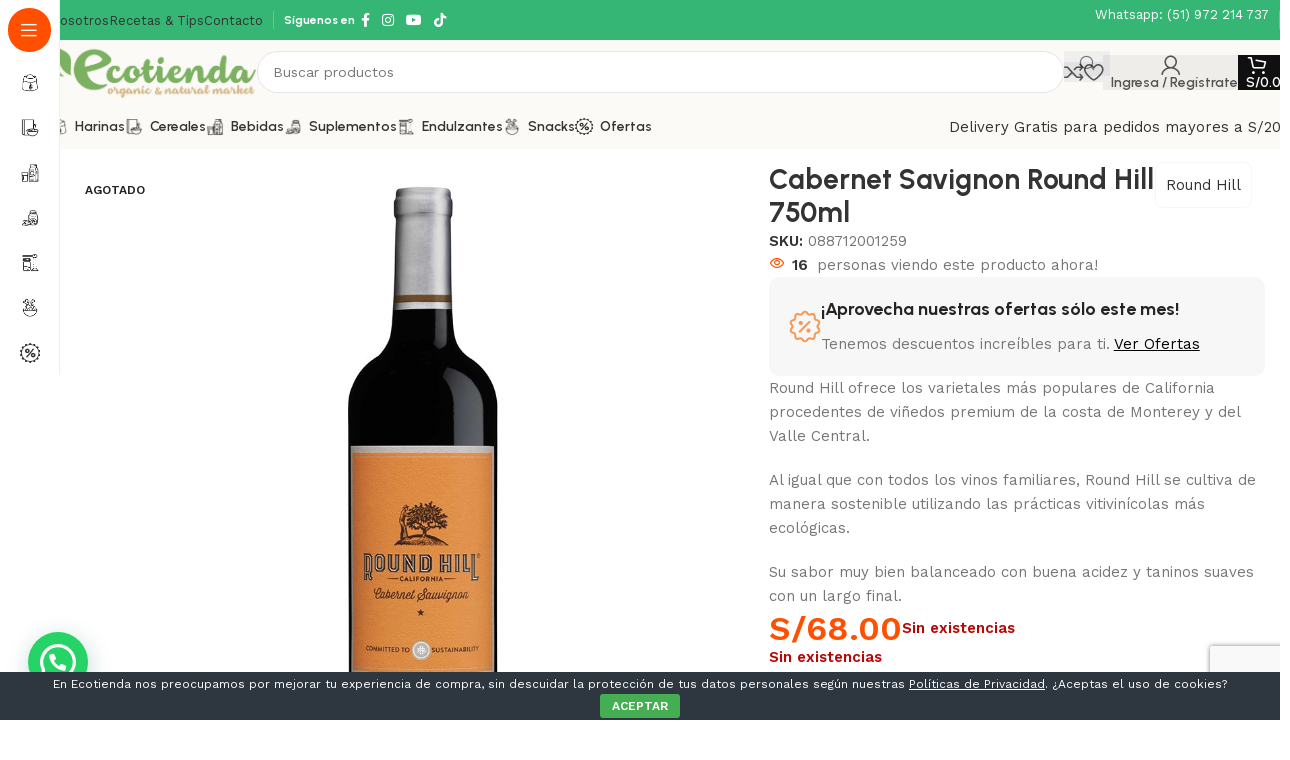

--- FILE ---
content_type: text/html; charset=UTF-8
request_url: https://www.ecotienda.pe/producto/cabernet-savignon-round-hill-750ml/
body_size: 44572
content:
<!DOCTYPE html>
<html lang="es">
<head>
	<meta charset="UTF-8">
	<link rel="profile" href="https://gmpg.org/xfn/11">
	<link rel="pingback" href="https://www.ecotienda.pe/xmlrpc.php">

	<meta name='robots' content='index, follow, max-image-preview:large, max-snippet:-1, max-video-preview:-1' />

	<!-- This site is optimized with the Yoast SEO plugin v25.0 - https://yoast.com/wordpress/plugins/seo/ -->
	<title>Cabernet Savignon Round Hill 750ml - ECOTIENDA</title>
	<link rel="canonical" href="https://www.ecotienda.pe/producto/cabernet-savignon-round-hill-750ml/" />
	<meta property="og:locale" content="es_ES" />
	<meta property="og:type" content="article" />
	<meta property="og:title" content="Cabernet Savignon Round Hill 750ml - ECOTIENDA" />
	<meta property="og:description" content="Round Hill ofrece los varietales más populares de California procedentes de viñedos premium de la costa de Monterey y del Valle Central.  Al igual que con todos los vinos familiares, Round Hill se cultiva de manera sostenible utilizando las prácticas vitivinícolas más ecológicas.  Su sabor muy bien balanceado con buena acidez y taninos suaves con un largo final." />
	<meta property="og:url" content="https://www.ecotienda.pe/producto/cabernet-savignon-round-hill-750ml/" />
	<meta property="og:site_name" content="ECOTIENDA" />
	<meta property="article:publisher" content="https://www.facebook.com/ecotiendaorganica.pe" />
	<meta property="article:modified_time" content="2024-01-24T20:08:02+00:00" />
	<meta property="og:image" content="https://www.ecotienda.pe/wp-content/uploads/2022/08/088712001259.jpg" />
	<meta property="og:image:width" content="1000" />
	<meta property="og:image:height" content="1000" />
	<meta property="og:image:type" content="image/jpeg" />
	<meta name="twitter:card" content="summary_large_image" />
	<script type="application/ld+json" class="yoast-schema-graph">{"@context":"https://schema.org","@graph":[{"@type":"WebPage","@id":"https://www.ecotienda.pe/producto/cabernet-savignon-round-hill-750ml/","url":"https://www.ecotienda.pe/producto/cabernet-savignon-round-hill-750ml/","name":"Cabernet Savignon Round Hill 750ml - ECOTIENDA","isPartOf":{"@id":"https://www.ecotienda.pe/#website"},"primaryImageOfPage":{"@id":"https://www.ecotienda.pe/producto/cabernet-savignon-round-hill-750ml/#primaryimage"},"image":{"@id":"https://www.ecotienda.pe/producto/cabernet-savignon-round-hill-750ml/#primaryimage"},"thumbnailUrl":"https://www.ecotienda.pe/wp-content/uploads/2022/08/088712001259.jpg","datePublished":"2022-07-24T21:45:02+00:00","dateModified":"2024-01-24T20:08:02+00:00","breadcrumb":{"@id":"https://www.ecotienda.pe/producto/cabernet-savignon-round-hill-750ml/#breadcrumb"},"inLanguage":"es","potentialAction":[{"@type":"ReadAction","target":["https://www.ecotienda.pe/producto/cabernet-savignon-round-hill-750ml/"]}]},{"@type":"ImageObject","inLanguage":"es","@id":"https://www.ecotienda.pe/producto/cabernet-savignon-round-hill-750ml/#primaryimage","url":"https://www.ecotienda.pe/wp-content/uploads/2022/08/088712001259.jpg","contentUrl":"https://www.ecotienda.pe/wp-content/uploads/2022/08/088712001259.jpg","width":1000,"height":1000},{"@type":"BreadcrumbList","@id":"https://www.ecotienda.pe/producto/cabernet-savignon-round-hill-750ml/#breadcrumb","itemListElement":[{"@type":"ListItem","position":1,"name":"Home","item":"https://www.ecotienda.pe/"},{"@type":"ListItem","position":2,"name":"Tienda","item":"https://www.ecotienda.pe/tienda/"},{"@type":"ListItem","position":3,"name":"Cabernet Savignon Round Hill 750ml"}]},{"@type":"WebSite","@id":"https://www.ecotienda.pe/#website","url":"https://www.ecotienda.pe/","name":"ECOTIENDA","description":"Tu tienda natural","publisher":{"@id":"https://www.ecotienda.pe/#organization"},"potentialAction":[{"@type":"SearchAction","target":{"@type":"EntryPoint","urlTemplate":"https://www.ecotienda.pe/?s={search_term_string}"},"query-input":{"@type":"PropertyValueSpecification","valueRequired":true,"valueName":"search_term_string"}}],"inLanguage":"es"},{"@type":"Organization","@id":"https://www.ecotienda.pe/#organization","name":"ECOTIENDA","url":"https://www.ecotienda.pe/","logo":{"@type":"ImageObject","inLanguage":"es","@id":"https://www.ecotienda.pe/#/schema/logo/image/","url":"https://www.ecotienda.pe/wp-content/uploads/2025/05/identidad-eco-4.png","contentUrl":"https://www.ecotienda.pe/wp-content/uploads/2025/05/identidad-eco-4.png","width":684,"height":205,"caption":"ECOTIENDA"},"image":{"@id":"https://www.ecotienda.pe/#/schema/logo/image/"},"sameAs":["https://www.facebook.com/ecotiendaorganica.pe","https://www.instagram.com/ecotienda.pe/"]}]}</script>
	<!-- / Yoast SEO plugin. -->


<link rel='dns-prefetch' href='//fonts.googleapis.com' />
<link rel="alternate" type="application/rss+xml" title="ECOTIENDA &raquo; Feed" href="https://www.ecotienda.pe/feed/" />
<link rel="alternate" type="application/rss+xml" title="ECOTIENDA &raquo; Feed de los comentarios" href="https://www.ecotienda.pe/comments/feed/" />
<link rel='stylesheet' id='wp-block-library-css' href='https://www.ecotienda.pe/wp-includes/css/dist/block-library/style.min.css?ver=6.6.4' type='text/css' media='all' />
<style id='safe-svg-svg-icon-style-inline-css' type='text/css'>
.safe-svg-cover{text-align:center}.safe-svg-cover .safe-svg-inside{display:inline-block;max-width:100%}.safe-svg-cover svg{height:100%;max-height:100%;max-width:100%;width:100%}

</style>
<style id='joinchat-button-style-inline-css' type='text/css'>
.wp-block-joinchat-button{border:none!important;text-align:center}.wp-block-joinchat-button figure{display:table;margin:0 auto;padding:0}.wp-block-joinchat-button figcaption{font:normal normal 400 .6em/2em var(--wp--preset--font-family--system-font,sans-serif);margin:0;padding:0}.wp-block-joinchat-button .joinchat-button__qr{background-color:#fff;border:6px solid #25d366;border-radius:30px;box-sizing:content-box;display:block;height:200px;margin:auto;overflow:hidden;padding:10px;width:200px}.wp-block-joinchat-button .joinchat-button__qr canvas,.wp-block-joinchat-button .joinchat-button__qr img{display:block;margin:auto}.wp-block-joinchat-button .joinchat-button__link{align-items:center;background-color:#25d366;border:6px solid #25d366;border-radius:30px;display:inline-flex;flex-flow:row nowrap;justify-content:center;line-height:1.25em;margin:0 auto;text-decoration:none}.wp-block-joinchat-button .joinchat-button__link:before{background:transparent var(--joinchat-ico) no-repeat center;background-size:100%;content:"";display:block;height:1.5em;margin:-.75em .75em -.75em 0;width:1.5em}.wp-block-joinchat-button figure+.joinchat-button__link{margin-top:10px}@media (orientation:landscape)and (min-height:481px),(orientation:portrait)and (min-width:481px){.wp-block-joinchat-button.joinchat-button--qr-only figure+.joinchat-button__link{display:none}}@media (max-width:480px),(orientation:landscape)and (max-height:480px){.wp-block-joinchat-button figure{display:none}}

</style>
<style id='global-styles-inline-css' type='text/css'>
:root{--wp--preset--aspect-ratio--square: 1;--wp--preset--aspect-ratio--4-3: 4/3;--wp--preset--aspect-ratio--3-4: 3/4;--wp--preset--aspect-ratio--3-2: 3/2;--wp--preset--aspect-ratio--2-3: 2/3;--wp--preset--aspect-ratio--16-9: 16/9;--wp--preset--aspect-ratio--9-16: 9/16;--wp--preset--color--black: #000000;--wp--preset--color--cyan-bluish-gray: #abb8c3;--wp--preset--color--white: #ffffff;--wp--preset--color--pale-pink: #f78da7;--wp--preset--color--vivid-red: #cf2e2e;--wp--preset--color--luminous-vivid-orange: #ff6900;--wp--preset--color--luminous-vivid-amber: #fcb900;--wp--preset--color--light-green-cyan: #7bdcb5;--wp--preset--color--vivid-green-cyan: #00d084;--wp--preset--color--pale-cyan-blue: #8ed1fc;--wp--preset--color--vivid-cyan-blue: #0693e3;--wp--preset--color--vivid-purple: #9b51e0;--wp--preset--gradient--vivid-cyan-blue-to-vivid-purple: linear-gradient(135deg,rgba(6,147,227,1) 0%,rgb(155,81,224) 100%);--wp--preset--gradient--light-green-cyan-to-vivid-green-cyan: linear-gradient(135deg,rgb(122,220,180) 0%,rgb(0,208,130) 100%);--wp--preset--gradient--luminous-vivid-amber-to-luminous-vivid-orange: linear-gradient(135deg,rgba(252,185,0,1) 0%,rgba(255,105,0,1) 100%);--wp--preset--gradient--luminous-vivid-orange-to-vivid-red: linear-gradient(135deg,rgba(255,105,0,1) 0%,rgb(207,46,46) 100%);--wp--preset--gradient--very-light-gray-to-cyan-bluish-gray: linear-gradient(135deg,rgb(238,238,238) 0%,rgb(169,184,195) 100%);--wp--preset--gradient--cool-to-warm-spectrum: linear-gradient(135deg,rgb(74,234,220) 0%,rgb(151,120,209) 20%,rgb(207,42,186) 40%,rgb(238,44,130) 60%,rgb(251,105,98) 80%,rgb(254,248,76) 100%);--wp--preset--gradient--blush-light-purple: linear-gradient(135deg,rgb(255,206,236) 0%,rgb(152,150,240) 100%);--wp--preset--gradient--blush-bordeaux: linear-gradient(135deg,rgb(254,205,165) 0%,rgb(254,45,45) 50%,rgb(107,0,62) 100%);--wp--preset--gradient--luminous-dusk: linear-gradient(135deg,rgb(255,203,112) 0%,rgb(199,81,192) 50%,rgb(65,88,208) 100%);--wp--preset--gradient--pale-ocean: linear-gradient(135deg,rgb(255,245,203) 0%,rgb(182,227,212) 50%,rgb(51,167,181) 100%);--wp--preset--gradient--electric-grass: linear-gradient(135deg,rgb(202,248,128) 0%,rgb(113,206,126) 100%);--wp--preset--gradient--midnight: linear-gradient(135deg,rgb(2,3,129) 0%,rgb(40,116,252) 100%);--wp--preset--font-size--small: 13px;--wp--preset--font-size--medium: 20px;--wp--preset--font-size--large: 36px;--wp--preset--font-size--x-large: 42px;--wp--preset--spacing--20: 0.44rem;--wp--preset--spacing--30: 0.67rem;--wp--preset--spacing--40: 1rem;--wp--preset--spacing--50: 1.5rem;--wp--preset--spacing--60: 2.25rem;--wp--preset--spacing--70: 3.38rem;--wp--preset--spacing--80: 5.06rem;--wp--preset--shadow--natural: 6px 6px 9px rgba(0, 0, 0, 0.2);--wp--preset--shadow--deep: 12px 12px 50px rgba(0, 0, 0, 0.4);--wp--preset--shadow--sharp: 6px 6px 0px rgba(0, 0, 0, 0.2);--wp--preset--shadow--outlined: 6px 6px 0px -3px rgba(255, 255, 255, 1), 6px 6px rgba(0, 0, 0, 1);--wp--preset--shadow--crisp: 6px 6px 0px rgba(0, 0, 0, 1);}:where(body) { margin: 0; }.wp-site-blocks > .alignleft { float: left; margin-right: 2em; }.wp-site-blocks > .alignright { float: right; margin-left: 2em; }.wp-site-blocks > .aligncenter { justify-content: center; margin-left: auto; margin-right: auto; }:where(.is-layout-flex){gap: 0.5em;}:where(.is-layout-grid){gap: 0.5em;}.is-layout-flow > .alignleft{float: left;margin-inline-start: 0;margin-inline-end: 2em;}.is-layout-flow > .alignright{float: right;margin-inline-start: 2em;margin-inline-end: 0;}.is-layout-flow > .aligncenter{margin-left: auto !important;margin-right: auto !important;}.is-layout-constrained > .alignleft{float: left;margin-inline-start: 0;margin-inline-end: 2em;}.is-layout-constrained > .alignright{float: right;margin-inline-start: 2em;margin-inline-end: 0;}.is-layout-constrained > .aligncenter{margin-left: auto !important;margin-right: auto !important;}.is-layout-constrained > :where(:not(.alignleft):not(.alignright):not(.alignfull)){margin-left: auto !important;margin-right: auto !important;}body .is-layout-flex{display: flex;}.is-layout-flex{flex-wrap: wrap;align-items: center;}.is-layout-flex > :is(*, div){margin: 0;}body .is-layout-grid{display: grid;}.is-layout-grid > :is(*, div){margin: 0;}body{padding-top: 0px;padding-right: 0px;padding-bottom: 0px;padding-left: 0px;}a:where(:not(.wp-element-button)){text-decoration: none;}:root :where(.wp-element-button, .wp-block-button__link){background-color: #32373c;border-width: 0;color: #fff;font-family: inherit;font-size: inherit;line-height: inherit;padding: calc(0.667em + 2px) calc(1.333em + 2px);text-decoration: none;}.has-black-color{color: var(--wp--preset--color--black) !important;}.has-cyan-bluish-gray-color{color: var(--wp--preset--color--cyan-bluish-gray) !important;}.has-white-color{color: var(--wp--preset--color--white) !important;}.has-pale-pink-color{color: var(--wp--preset--color--pale-pink) !important;}.has-vivid-red-color{color: var(--wp--preset--color--vivid-red) !important;}.has-luminous-vivid-orange-color{color: var(--wp--preset--color--luminous-vivid-orange) !important;}.has-luminous-vivid-amber-color{color: var(--wp--preset--color--luminous-vivid-amber) !important;}.has-light-green-cyan-color{color: var(--wp--preset--color--light-green-cyan) !important;}.has-vivid-green-cyan-color{color: var(--wp--preset--color--vivid-green-cyan) !important;}.has-pale-cyan-blue-color{color: var(--wp--preset--color--pale-cyan-blue) !important;}.has-vivid-cyan-blue-color{color: var(--wp--preset--color--vivid-cyan-blue) !important;}.has-vivid-purple-color{color: var(--wp--preset--color--vivid-purple) !important;}.has-black-background-color{background-color: var(--wp--preset--color--black) !important;}.has-cyan-bluish-gray-background-color{background-color: var(--wp--preset--color--cyan-bluish-gray) !important;}.has-white-background-color{background-color: var(--wp--preset--color--white) !important;}.has-pale-pink-background-color{background-color: var(--wp--preset--color--pale-pink) !important;}.has-vivid-red-background-color{background-color: var(--wp--preset--color--vivid-red) !important;}.has-luminous-vivid-orange-background-color{background-color: var(--wp--preset--color--luminous-vivid-orange) !important;}.has-luminous-vivid-amber-background-color{background-color: var(--wp--preset--color--luminous-vivid-amber) !important;}.has-light-green-cyan-background-color{background-color: var(--wp--preset--color--light-green-cyan) !important;}.has-vivid-green-cyan-background-color{background-color: var(--wp--preset--color--vivid-green-cyan) !important;}.has-pale-cyan-blue-background-color{background-color: var(--wp--preset--color--pale-cyan-blue) !important;}.has-vivid-cyan-blue-background-color{background-color: var(--wp--preset--color--vivid-cyan-blue) !important;}.has-vivid-purple-background-color{background-color: var(--wp--preset--color--vivid-purple) !important;}.has-black-border-color{border-color: var(--wp--preset--color--black) !important;}.has-cyan-bluish-gray-border-color{border-color: var(--wp--preset--color--cyan-bluish-gray) !important;}.has-white-border-color{border-color: var(--wp--preset--color--white) !important;}.has-pale-pink-border-color{border-color: var(--wp--preset--color--pale-pink) !important;}.has-vivid-red-border-color{border-color: var(--wp--preset--color--vivid-red) !important;}.has-luminous-vivid-orange-border-color{border-color: var(--wp--preset--color--luminous-vivid-orange) !important;}.has-luminous-vivid-amber-border-color{border-color: var(--wp--preset--color--luminous-vivid-amber) !important;}.has-light-green-cyan-border-color{border-color: var(--wp--preset--color--light-green-cyan) !important;}.has-vivid-green-cyan-border-color{border-color: var(--wp--preset--color--vivid-green-cyan) !important;}.has-pale-cyan-blue-border-color{border-color: var(--wp--preset--color--pale-cyan-blue) !important;}.has-vivid-cyan-blue-border-color{border-color: var(--wp--preset--color--vivid-cyan-blue) !important;}.has-vivid-purple-border-color{border-color: var(--wp--preset--color--vivid-purple) !important;}.has-vivid-cyan-blue-to-vivid-purple-gradient-background{background: var(--wp--preset--gradient--vivid-cyan-blue-to-vivid-purple) !important;}.has-light-green-cyan-to-vivid-green-cyan-gradient-background{background: var(--wp--preset--gradient--light-green-cyan-to-vivid-green-cyan) !important;}.has-luminous-vivid-amber-to-luminous-vivid-orange-gradient-background{background: var(--wp--preset--gradient--luminous-vivid-amber-to-luminous-vivid-orange) !important;}.has-luminous-vivid-orange-to-vivid-red-gradient-background{background: var(--wp--preset--gradient--luminous-vivid-orange-to-vivid-red) !important;}.has-very-light-gray-to-cyan-bluish-gray-gradient-background{background: var(--wp--preset--gradient--very-light-gray-to-cyan-bluish-gray) !important;}.has-cool-to-warm-spectrum-gradient-background{background: var(--wp--preset--gradient--cool-to-warm-spectrum) !important;}.has-blush-light-purple-gradient-background{background: var(--wp--preset--gradient--blush-light-purple) !important;}.has-blush-bordeaux-gradient-background{background: var(--wp--preset--gradient--blush-bordeaux) !important;}.has-luminous-dusk-gradient-background{background: var(--wp--preset--gradient--luminous-dusk) !important;}.has-pale-ocean-gradient-background{background: var(--wp--preset--gradient--pale-ocean) !important;}.has-electric-grass-gradient-background{background: var(--wp--preset--gradient--electric-grass) !important;}.has-midnight-gradient-background{background: var(--wp--preset--gradient--midnight) !important;}.has-small-font-size{font-size: var(--wp--preset--font-size--small) !important;}.has-medium-font-size{font-size: var(--wp--preset--font-size--medium) !important;}.has-large-font-size{font-size: var(--wp--preset--font-size--large) !important;}.has-x-large-font-size{font-size: var(--wp--preset--font-size--x-large) !important;}
:where(.wp-block-post-template.is-layout-flex){gap: 1.25em;}:where(.wp-block-post-template.is-layout-grid){gap: 1.25em;}
:where(.wp-block-columns.is-layout-flex){gap: 2em;}:where(.wp-block-columns.is-layout-grid){gap: 2em;}
:root :where(.wp-block-pullquote){font-size: 1.5em;line-height: 1.6;}
</style>
<link rel='stylesheet' id='cookie-bar-css-css' href='https://www.ecotienda.pe/wp-content/plugins/cookie-bar/css/cookie-bar.css?ver=6.6.4' type='text/css' media='all' />
<style id='woocommerce-inline-inline-css' type='text/css'>
.woocommerce form .form-row .required { visibility: visible; }
</style>
<link rel='stylesheet' id='omw_style-css' href='https://www.ecotienda.pe/wp-content/plugins/woo-order-on-whatsapp//assets/css/style.css?ver=2.2' type='text/css' media='all' />
<link rel='stylesheet' id='joinchat-css' href='https://www.ecotienda.pe/wp-content/plugins/creame-whatsapp-me/public/css/joinchat.min.css?ver=4.5.9' type='text/css' media='all' />
<style id='joinchat-inline-css' type='text/css'>
.joinchat{ --red:37; --green:211; --blue:102; }
</style>
<link rel='stylesheet' id='elementor-frontend-css' href='https://www.ecotienda.pe/wp-content/uploads/elementor/css/custom-frontend.min.css?ver=1741494441' type='text/css' media='all' />
<link rel='stylesheet' id='elementor-post-5-css' href='https://www.ecotienda.pe/wp-content/uploads/elementor/css/post-5.css?ver=1741494442' type='text/css' media='all' />
<link rel='stylesheet' id='woodmart-style-css' href='https://www.ecotienda.pe/wp-content/themes/woodmart/css/parts/base.min.css?ver=8.1.1' type='text/css' media='all' />
<link rel='stylesheet' id='wd-helpers-wpb-elem-css' href='https://www.ecotienda.pe/wp-content/themes/woodmart/css/parts/helpers-wpb-elem.min.css?ver=8.1.1' type='text/css' media='all' />
<link rel='stylesheet' id='wd-revolution-slider-css' href='https://www.ecotienda.pe/wp-content/themes/woodmart/css/parts/int-rev-slider.min.css?ver=8.1.1' type='text/css' media='all' />
<link rel='stylesheet' id='wd-elementor-base-css' href='https://www.ecotienda.pe/wp-content/themes/woodmart/css/parts/int-elem-base.min.css?ver=8.1.1' type='text/css' media='all' />
<link rel='stylesheet' id='wd-woocommerce-base-css' href='https://www.ecotienda.pe/wp-content/themes/woodmart/css/parts/woocommerce-base.min.css?ver=8.1.1' type='text/css' media='all' />
<link rel='stylesheet' id='wd-mod-star-rating-css' href='https://www.ecotienda.pe/wp-content/themes/woodmart/css/parts/mod-star-rating.min.css?ver=8.1.1' type='text/css' media='all' />
<link rel='stylesheet' id='wd-woocommerce-block-notices-css' href='https://www.ecotienda.pe/wp-content/themes/woodmart/css/parts/woo-mod-block-notices.min.css?ver=8.1.1' type='text/css' media='all' />
<link rel='stylesheet' id='wd-woo-mod-quantity-css' href='https://www.ecotienda.pe/wp-content/themes/woodmart/css/parts/woo-mod-quantity.min.css?ver=8.1.1' type='text/css' media='all' />
<link rel='stylesheet' id='wd-woo-opt-free-progress-bar-css' href='https://www.ecotienda.pe/wp-content/themes/woodmart/css/parts/woo-opt-free-progress-bar.min.css?ver=8.1.1' type='text/css' media='all' />
<link rel='stylesheet' id='wd-woo-mod-progress-bar-css' href='https://www.ecotienda.pe/wp-content/themes/woodmart/css/parts/woo-mod-progress-bar.min.css?ver=8.1.1' type='text/css' media='all' />
<link rel='stylesheet' id='wd-woo-single-prod-el-base-css' href='https://www.ecotienda.pe/wp-content/themes/woodmart/css/parts/woo-single-prod-el-base.min.css?ver=8.1.1' type='text/css' media='all' />
<link rel='stylesheet' id='wd-woo-mod-stock-status-css' href='https://www.ecotienda.pe/wp-content/themes/woodmart/css/parts/woo-mod-stock-status.min.css?ver=8.1.1' type='text/css' media='all' />
<link rel='stylesheet' id='wd-woo-opt-hide-larger-price-css' href='https://www.ecotienda.pe/wp-content/themes/woodmart/css/parts/woo-opt-hide-larger-price.min.css?ver=8.1.1' type='text/css' media='all' />
<link rel='stylesheet' id='wd-woo-mod-shop-attributes-css' href='https://www.ecotienda.pe/wp-content/themes/woodmart/css/parts/woo-mod-shop-attributes.min.css?ver=8.1.1' type='text/css' media='all' />
<link rel='stylesheet' id='wd-wp-blocks-css' href='https://www.ecotienda.pe/wp-content/themes/woodmart/css/parts/wp-blocks.min.css?ver=8.1.1' type='text/css' media='all' />
<link rel='stylesheet' id='wd-woo-mod-product-info-css' href='https://www.ecotienda.pe/wp-content/themes/woodmart/css/parts/woo-mod-product-info.min.css?ver=8.1.1' type='text/css' media='all' />
<link rel='stylesheet' id='wd-woo-opt-est-del-css' href='https://www.ecotienda.pe/wp-content/themes/woodmart/css/parts/woo-opt-est-del.min.css?ver=8.1.1' type='text/css' media='all' />
<link rel='stylesheet' id='wd-mod-nav-vertical-css' href='https://www.ecotienda.pe/wp-content/themes/woodmart/css/parts/mod-nav-vertical.min.css?ver=8.1.1' type='text/css' media='all' />
<link rel='stylesheet' id='wd-sticky-nav-css' href='https://www.ecotienda.pe/wp-content/themes/woodmart/css/parts/opt-sticky-nav.min.css?ver=8.1.1' type='text/css' media='all' />
<link rel='stylesheet' id='wd-header-base-css' href='https://www.ecotienda.pe/wp-content/themes/woodmart/css/parts/header-base.min.css?ver=8.1.1' type='text/css' media='all' />
<link rel='stylesheet' id='wd-mod-tools-css' href='https://www.ecotienda.pe/wp-content/themes/woodmart/css/parts/mod-tools.min.css?ver=8.1.1' type='text/css' media='all' />
<link rel='stylesheet' id='wd-header-elements-base-css' href='https://www.ecotienda.pe/wp-content/themes/woodmart/css/parts/header-el-base.min.css?ver=8.1.1' type='text/css' media='all' />
<link rel='stylesheet' id='wd-social-icons-css' href='https://www.ecotienda.pe/wp-content/themes/woodmart/css/parts/el-social-icons.min.css?ver=8.1.1' type='text/css' media='all' />
<link rel='stylesheet' id='wd-info-box-css' href='https://www.ecotienda.pe/wp-content/themes/woodmart/css/parts/el-info-box.min.css?ver=8.1.1' type='text/css' media='all' />
<link rel='stylesheet' id='wd-header-search-css' href='https://www.ecotienda.pe/wp-content/themes/woodmart/css/parts/header-el-search.min.css?ver=8.1.1' type='text/css' media='all' />
<link rel='stylesheet' id='wd-header-search-form-css' href='https://www.ecotienda.pe/wp-content/themes/woodmart/css/parts/header-el-search-form.min.css?ver=8.1.1' type='text/css' media='all' />
<link rel='stylesheet' id='wd-wd-search-results-css' href='https://www.ecotienda.pe/wp-content/themes/woodmart/css/parts/wd-search-results.min.css?ver=8.1.1' type='text/css' media='all' />
<link rel='stylesheet' id='wd-wd-search-form-css' href='https://www.ecotienda.pe/wp-content/themes/woodmart/css/parts/wd-search-form.min.css?ver=8.1.1' type='text/css' media='all' />
<link rel='stylesheet' id='wd-woo-mod-login-form-css' href='https://www.ecotienda.pe/wp-content/themes/woodmart/css/parts/woo-mod-login-form.min.css?ver=8.1.1' type='text/css' media='all' />
<link rel='stylesheet' id='wd-header-my-account-css' href='https://www.ecotienda.pe/wp-content/themes/woodmart/css/parts/header-el-my-account.min.css?ver=8.1.1' type='text/css' media='all' />
<link rel='stylesheet' id='wd-header-cart-side-css' href='https://www.ecotienda.pe/wp-content/themes/woodmart/css/parts/header-el-cart-side.min.css?ver=8.1.1' type='text/css' media='all' />
<link rel='stylesheet' id='wd-header-cart-css' href='https://www.ecotienda.pe/wp-content/themes/woodmart/css/parts/header-el-cart.min.css?ver=8.1.1' type='text/css' media='all' />
<link rel='stylesheet' id='wd-widget-shopping-cart-css' href='https://www.ecotienda.pe/wp-content/themes/woodmart/css/parts/woo-widget-shopping-cart.min.css?ver=8.1.1' type='text/css' media='all' />
<link rel='stylesheet' id='wd-widget-product-list-css' href='https://www.ecotienda.pe/wp-content/themes/woodmart/css/parts/woo-widget-product-list.min.css?ver=8.1.1' type='text/css' media='all' />
<link rel='stylesheet' id='wd-header-mobile-nav-dropdown-css' href='https://www.ecotienda.pe/wp-content/themes/woodmart/css/parts/header-el-mobile-nav-dropdown.min.css?ver=8.1.1' type='text/css' media='all' />
<link rel='stylesheet' id='wd-section-title-css' href='https://www.ecotienda.pe/wp-content/themes/woodmart/css/parts/el-section-title.min.css?ver=8.1.1' type='text/css' media='all' />
<link rel='stylesheet' id='wd-product-loop-css' href='https://www.ecotienda.pe/wp-content/themes/woodmart/css/parts/woo-product-loop.min.css?ver=8.1.1' type='text/css' media='all' />
<link rel='stylesheet' id='wd-product-loop-fw-button-css' href='https://www.ecotienda.pe/wp-content/themes/woodmart/css/parts/woo-prod-loop-fw-button.min.css?ver=8.1.1' type='text/css' media='all' />
<link rel='stylesheet' id='wd-woo-mod-add-btn-replace-css' href='https://www.ecotienda.pe/wp-content/themes/woodmart/css/parts/woo-mod-add-btn-replace.min.css?ver=8.1.1' type='text/css' media='all' />
<link rel='stylesheet' id='wd-woo-mod-quantity-overlap-css' href='https://www.ecotienda.pe/wp-content/themes/woodmart/css/parts/woo-mod-quantity-overlap.min.css?ver=8.1.1' type='text/css' media='all' />
<link rel='stylesheet' id='wd-woo-mod-swatches-base-css' href='https://www.ecotienda.pe/wp-content/themes/woodmart/css/parts/woo-mod-swatches-base.min.css?ver=8.1.1' type='text/css' media='all' />
<link rel='stylesheet' id='wd-mod-more-description-css' href='https://www.ecotienda.pe/wp-content/themes/woodmart/css/parts/mod-more-description.min.css?ver=8.1.1' type='text/css' media='all' />
<link rel='stylesheet' id='wd-woo-opt-stretch-cont-css' href='https://www.ecotienda.pe/wp-content/themes/woodmart/css/parts/woo-opt-stretch-cont.min.css?ver=8.1.1' type='text/css' media='all' />
<link rel='stylesheet' id='wd-woo-opt-title-limit-css' href='https://www.ecotienda.pe/wp-content/themes/woodmart/css/parts/woo-opt-title-limit.min.css?ver=8.1.1' type='text/css' media='all' />
<link rel='stylesheet' id='wd-swiper-css' href='https://www.ecotienda.pe/wp-content/themes/woodmart/css/parts/lib-swiper.min.css?ver=8.1.1' type='text/css' media='all' />
<link rel='stylesheet' id='wd-woo-mod-product-labels-css' href='https://www.ecotienda.pe/wp-content/themes/woodmart/css/parts/woo-mod-product-labels.min.css?ver=8.1.1' type='text/css' media='all' />
<link rel='stylesheet' id='wd-mfp-popup-css' href='https://www.ecotienda.pe/wp-content/themes/woodmart/css/parts/lib-magnific-popup.min.css?ver=8.1.1' type='text/css' media='all' />
<link rel='stylesheet' id='wd-swiper-arrows-css' href='https://www.ecotienda.pe/wp-content/themes/woodmart/css/parts/lib-swiper-arrows.min.css?ver=8.1.1' type='text/css' media='all' />
<link rel='stylesheet' id='wd-swiper-pagin-css' href='https://www.ecotienda.pe/wp-content/themes/woodmart/css/parts/lib-swiper-pagin.min.css?ver=8.1.1' type='text/css' media='all' />
<link rel='stylesheet' id='wd-button-css' href='https://www.ecotienda.pe/wp-content/themes/woodmart/css/parts/el-button.min.css?ver=8.1.1' type='text/css' media='all' />
<link rel='stylesheet' id='wd-woo-single-prod-builder-css' href='https://www.ecotienda.pe/wp-content/themes/woodmart/css/parts/woo-single-prod-builder.min.css?ver=8.1.1' type='text/css' media='all' />
<link rel='stylesheet' id='wd-woo-el-breadcrumbs-builder-css' href='https://www.ecotienda.pe/wp-content/themes/woodmart/css/parts/woo-el-breadcrumbs-builder.min.css?ver=8.1.1' type='text/css' media='all' />
<link rel='stylesheet' id='wd-int-elem-opt-sticky-column-css' href='https://www.ecotienda.pe/wp-content/themes/woodmart/css/parts/int-elem-opt-sticky-column.min.css?ver=8.1.1' type='text/css' media='all' />
<link rel='stylesheet' id='wd-photoswipe-css' href='https://www.ecotienda.pe/wp-content/themes/woodmart/css/parts/lib-photoswipe.min.css?ver=8.1.1' type='text/css' media='all' />
<link rel='stylesheet' id='wd-woo-single-prod-el-gallery-css' href='https://www.ecotienda.pe/wp-content/themes/woodmart/css/parts/woo-single-prod-el-gallery.min.css?ver=8.1.1' type='text/css' media='all' />
<link rel='stylesheet' id='wd-woo-opt-visits-count-css' href='https://www.ecotienda.pe/wp-content/themes/woodmart/css/parts/woo-opt-visits-count.min.css?ver=8.1.1' type='text/css' media='all' />
<link rel='stylesheet' id='wd-woo-opt-wtl-css' href='https://www.ecotienda.pe/wp-content/themes/woodmart/css/parts/woo-opt-wtl.min.css?ver=8.1.1' type='text/css' media='all' />
<link rel='stylesheet' id='wd-accordion-css' href='https://www.ecotienda.pe/wp-content/themes/woodmart/css/parts/el-accordion.min.css?ver=8.1.1' type='text/css' media='all' />
<link rel='stylesheet' id='wd-accordion-elem-wpb-css' href='https://www.ecotienda.pe/wp-content/themes/woodmart/css/parts/el-accordion-wpb-elem.min.css?ver=8.1.1' type='text/css' media='all' />
<link rel='stylesheet' id='wd-woo-single-prod-opt-rating-summary-css' href='https://www.ecotienda.pe/wp-content/themes/woodmart/css/parts/woo-single-prod-opt-rating-summary.min.css?ver=8.1.1' type='text/css' media='all' />
<link rel='stylesheet' id='wd-woo-single-prod-el-reviews-css' href='https://www.ecotienda.pe/wp-content/themes/woodmart/css/parts/woo-single-prod-el-reviews.min.css?ver=8.1.1' type='text/css' media='all' />
<link rel='stylesheet' id='wd-woo-single-prod-el-reviews-style-2-css' href='https://www.ecotienda.pe/wp-content/themes/woodmart/css/parts/woo-single-prod-el-reviews-style-2.min.css?ver=8.1.1' type='text/css' media='all' />
<link rel='stylesheet' id='wd-mod-comments-css' href='https://www.ecotienda.pe/wp-content/themes/woodmart/css/parts/mod-comments.min.css?ver=8.1.1' type='text/css' media='all' />
<link rel='stylesheet' id='wd-woo-opt-products-bg-css' href='https://www.ecotienda.pe/wp-content/themes/woodmart/css/parts/woo-opt-products-bg.min.css?ver=8.1.1' type='text/css' media='all' />
<link rel='stylesheet' id='wd-widget-collapse-css' href='https://www.ecotienda.pe/wp-content/themes/woodmart/css/parts/opt-widget-collapse.min.css?ver=8.1.1' type='text/css' media='all' />
<link rel='stylesheet' id='wd-footer-base-css' href='https://www.ecotienda.pe/wp-content/themes/woodmart/css/parts/footer-base.min.css?ver=8.1.1' type='text/css' media='all' />
<link rel='stylesheet' id='wd-widget-nav-css' href='https://www.ecotienda.pe/wp-content/themes/woodmart/css/parts/widget-nav.min.css?ver=8.1.1' type='text/css' media='all' />
<link rel='stylesheet' id='wd-scroll-top-css' href='https://www.ecotienda.pe/wp-content/themes/woodmart/css/parts/opt-scrolltotop.min.css?ver=8.1.1' type='text/css' media='all' />
<link rel='stylesheet' id='wd-header-my-account-sidebar-css' href='https://www.ecotienda.pe/wp-content/themes/woodmart/css/parts/header-el-my-account-sidebar.min.css?ver=8.1.1' type='text/css' media='all' />
<link rel='stylesheet' id='wd-bottom-toolbar-css' href='https://www.ecotienda.pe/wp-content/themes/woodmart/css/parts/opt-bottom-toolbar.min.css?ver=8.1.1' type='text/css' media='all' />
<link rel='stylesheet' id='xts-style-header_937146-css' href='https://www.ecotienda.pe/wp-content/uploads/2025/10/xts-header_937146-1761323582.css?ver=8.1.1' type='text/css' media='all' />
<link rel='stylesheet' id='xts-style-theme_settings_default-css' href='https://www.ecotienda.pe/wp-content/uploads/2025/04/xts-theme_settings_default-1743709670.css?ver=8.1.1' type='text/css' media='all' />
<link rel='stylesheet' id='xts-google-fonts-css' href='https://fonts.googleapis.com/css?family=Work+Sans%3A400%2C600%7CUrbanist%3A400%2C600%2C700%2C800&#038;ver=8.1.1' type='text/css' media='all' />
<link rel='stylesheet' id='google-fonts-1-css' href='https://fonts.googleapis.com/css?family=Roboto%3A100%2C100italic%2C200%2C200italic%2C300%2C300italic%2C400%2C400italic%2C500%2C500italic%2C600%2C600italic%2C700%2C700italic%2C800%2C800italic%2C900%2C900italic%7CRoboto+Slab%3A100%2C100italic%2C200%2C200italic%2C300%2C300italic%2C400%2C400italic%2C500%2C500italic%2C600%2C600italic%2C700%2C700italic%2C800%2C800italic%2C900%2C900italic&#038;display=auto&#038;ver=6.6.4' type='text/css' media='all' />
<link rel="preconnect" href="https://fonts.gstatic.com/" crossorigin><script type="text/javascript" src="https://www.ecotienda.pe/wp-includes/js/jquery/jquery.min.js?ver=3.7.1" id="jquery-core-js"></script>
<script type="text/javascript" src="https://www.ecotienda.pe/wp-includes/js/jquery/jquery-migrate.min.js?ver=3.4.1" id="jquery-migrate-js"></script>
<script type="text/javascript" src="https://www.ecotienda.pe/wp-content/plugins/cookie-bar/js/cookie-bar.js?ver=1768987117" id="cookie-bar-js-js"></script>
<script type="text/javascript" src="https://www.ecotienda.pe/wp-content/plugins/woocommerce/assets/js/jquery-blockui/jquery.blockUI.min.js?ver=2.7.0-wc.9.7.2" id="jquery-blockui-js" defer="defer" data-wp-strategy="defer"></script>
<script type="text/javascript" id="wc-add-to-cart-js-extra">
/* <![CDATA[ */
var wc_add_to_cart_params = {"ajax_url":"\/wp-admin\/admin-ajax.php","wc_ajax_url":"\/?wc-ajax=%%endpoint%%","i18n_view_cart":"Ver carrito","cart_url":"https:\/\/www.ecotienda.pe\/carrito\/","is_cart":"","cart_redirect_after_add":"no"};
/* ]]> */
</script>
<script type="text/javascript" src="https://www.ecotienda.pe/wp-content/plugins/woocommerce/assets/js/frontend/add-to-cart.min.js?ver=9.7.2" id="wc-add-to-cart-js" defer="defer" data-wp-strategy="defer"></script>
<script type="text/javascript" id="wc-single-product-js-extra">
/* <![CDATA[ */
var wc_single_product_params = {"i18n_required_rating_text":"Por favor elige una puntuaci\u00f3n","i18n_rating_options":["1 de 5 estrellas","2 de 5 estrellas","3 de 5 estrellas","4 de 5 estrellas","5 de 5 estrellas"],"i18n_product_gallery_trigger_text":"Ver galer\u00eda de im\u00e1genes a pantalla completa","review_rating_required":"yes","flexslider":{"rtl":false,"animation":"slide","smoothHeight":true,"directionNav":false,"controlNav":"thumbnails","slideshow":false,"animationSpeed":500,"animationLoop":false,"allowOneSlide":false},"zoom_enabled":"","zoom_options":[],"photoswipe_enabled":"","photoswipe_options":{"shareEl":false,"closeOnScroll":false,"history":false,"hideAnimationDuration":0,"showAnimationDuration":0},"flexslider_enabled":""};
/* ]]> */
</script>
<script type="text/javascript" src="https://www.ecotienda.pe/wp-content/plugins/woocommerce/assets/js/frontend/single-product.min.js?ver=9.7.2" id="wc-single-product-js" defer="defer" data-wp-strategy="defer"></script>
<script type="text/javascript" src="https://www.ecotienda.pe/wp-content/plugins/woocommerce/assets/js/js-cookie/js.cookie.min.js?ver=2.1.4-wc.9.7.2" id="js-cookie-js" defer="defer" data-wp-strategy="defer"></script>
<script type="text/javascript" id="woocommerce-js-extra">
/* <![CDATA[ */
var woocommerce_params = {"ajax_url":"\/wp-admin\/admin-ajax.php","wc_ajax_url":"\/?wc-ajax=%%endpoint%%","i18n_password_show":"Mostrar contrase\u00f1a","i18n_password_hide":"Ocultar contrase\u00f1a"};
/* ]]> */
</script>
<script type="text/javascript" src="https://www.ecotienda.pe/wp-content/plugins/woocommerce/assets/js/frontend/woocommerce.min.js?ver=9.7.2" id="woocommerce-js" defer="defer" data-wp-strategy="defer"></script>
<script type="text/javascript" src="https://www.ecotienda.pe/wp-content/themes/woodmart/js/libs/device.min.js?ver=8.1.1" id="wd-device-library-js"></script>
<script type="text/javascript" src="https://www.ecotienda.pe/wp-content/themes/woodmart/js/scripts/global/scrollBar.min.js?ver=8.1.1" id="wd-scrollbar-js"></script>
<link rel="https://api.w.org/" href="https://www.ecotienda.pe/wp-json/" /><link rel="alternate" title="JSON" type="application/json" href="https://www.ecotienda.pe/wp-json/wp/v2/product/14598" /><link rel="EditURI" type="application/rsd+xml" title="RSD" href="https://www.ecotienda.pe/xmlrpc.php?rsd" />
<meta name="generator" content="WordPress 6.6.4" />
<meta name="generator" content="WooCommerce 9.7.2" />
<link rel='shortlink' href='https://www.ecotienda.pe/?p=14598' />
<link rel="alternate" title="oEmbed (JSON)" type="application/json+oembed" href="https://www.ecotienda.pe/wp-json/oembed/1.0/embed?url=https%3A%2F%2Fwww.ecotienda.pe%2Fproducto%2Fcabernet-savignon-round-hill-750ml%2F" />
<link rel="alternate" title="oEmbed (XML)" type="text/xml+oembed" href="https://www.ecotienda.pe/wp-json/oembed/1.0/embed?url=https%3A%2F%2Fwww.ecotienda.pe%2Fproducto%2Fcabernet-savignon-round-hill-750ml%2F&#038;format=xml" />
<meta name="generator" content="Site Kit by Google 1.96.0" /><meta name="google-site-verification" content="8VAbarJ4UyUy6mrc8Wopwu2bJC4qeZBo-8_GwZCqqG4" /><!-- Google site verification - Google for WooCommerce -->
<meta name="google-site-verification" content="Pvmkc7CmeJBcvSmxHoPlUwfeUCk4SknslFXrvN6wkdI" />
					<meta name="viewport" content="width=device-width, initial-scale=1.0, maximum-scale=1.0, user-scalable=no">
										<noscript><style>.woocommerce-product-gallery{ opacity: 1 !important; }</style></noscript>
	<meta name="generator" content="Elementor 3.27.6; features: e_font_icon_svg, additional_custom_breakpoints; settings: css_print_method-external, google_font-enabled, font_display-auto">
<style type="text/css">.recentcomments a{display:inline !important;padding:0 !important;margin:0 !important;}</style>			<style>
				.e-con.e-parent:nth-of-type(n+4):not(.e-lazyloaded):not(.e-no-lazyload),
				.e-con.e-parent:nth-of-type(n+4):not(.e-lazyloaded):not(.e-no-lazyload) * {
					background-image: none !important;
				}
				@media screen and (max-height: 1024px) {
					.e-con.e-parent:nth-of-type(n+3):not(.e-lazyloaded):not(.e-no-lazyload),
					.e-con.e-parent:nth-of-type(n+3):not(.e-lazyloaded):not(.e-no-lazyload) * {
						background-image: none !important;
					}
				}
				@media screen and (max-height: 640px) {
					.e-con.e-parent:nth-of-type(n+2):not(.e-lazyloaded):not(.e-no-lazyload),
					.e-con.e-parent:nth-of-type(n+2):not(.e-lazyloaded):not(.e-no-lazyload) * {
						background-image: none !important;
					}
				}
			</style>
			<meta name="generator" content="Powered by Slider Revolution 6.7.29 - responsive, Mobile-Friendly Slider Plugin for WordPress with comfortable drag and drop interface." />
<link rel="icon" href="https://www.ecotienda.pe/wp-content/uploads/2022/07/favicon.png" sizes="32x32" />
<link rel="icon" href="https://www.ecotienda.pe/wp-content/uploads/2022/07/favicon.png" sizes="192x192" />
<link rel="apple-touch-icon" href="https://www.ecotienda.pe/wp-content/uploads/2022/07/favicon.png" />
<meta name="msapplication-TileImage" content="https://www.ecotienda.pe/wp-content/uploads/2022/07/favicon.png" />
<script>function setREVStartSize(e){
			//window.requestAnimationFrame(function() {
				window.RSIW = window.RSIW===undefined ? window.innerWidth : window.RSIW;
				window.RSIH = window.RSIH===undefined ? window.innerHeight : window.RSIH;
				try {
					var pw = document.getElementById(e.c).parentNode.offsetWidth,
						newh;
					pw = pw===0 || isNaN(pw) || (e.l=="fullwidth" || e.layout=="fullwidth") ? window.RSIW : pw;
					e.tabw = e.tabw===undefined ? 0 : parseInt(e.tabw);
					e.thumbw = e.thumbw===undefined ? 0 : parseInt(e.thumbw);
					e.tabh = e.tabh===undefined ? 0 : parseInt(e.tabh);
					e.thumbh = e.thumbh===undefined ? 0 : parseInt(e.thumbh);
					e.tabhide = e.tabhide===undefined ? 0 : parseInt(e.tabhide);
					e.thumbhide = e.thumbhide===undefined ? 0 : parseInt(e.thumbhide);
					e.mh = e.mh===undefined || e.mh=="" || e.mh==="auto" ? 0 : parseInt(e.mh,0);
					if(e.layout==="fullscreen" || e.l==="fullscreen")
						newh = Math.max(e.mh,window.RSIH);
					else{
						e.gw = Array.isArray(e.gw) ? e.gw : [e.gw];
						for (var i in e.rl) if (e.gw[i]===undefined || e.gw[i]===0) e.gw[i] = e.gw[i-1];
						e.gh = e.el===undefined || e.el==="" || (Array.isArray(e.el) && e.el.length==0)? e.gh : e.el;
						e.gh = Array.isArray(e.gh) ? e.gh : [e.gh];
						for (var i in e.rl) if (e.gh[i]===undefined || e.gh[i]===0) e.gh[i] = e.gh[i-1];
											
						var nl = new Array(e.rl.length),
							ix = 0,
							sl;
						e.tabw = e.tabhide>=pw ? 0 : e.tabw;
						e.thumbw = e.thumbhide>=pw ? 0 : e.thumbw;
						e.tabh = e.tabhide>=pw ? 0 : e.tabh;
						e.thumbh = e.thumbhide>=pw ? 0 : e.thumbh;
						for (var i in e.rl) nl[i] = e.rl[i]<window.RSIW ? 0 : e.rl[i];
						sl = nl[0];
						for (var i in nl) if (sl>nl[i] && nl[i]>0) { sl = nl[i]; ix=i;}
						var m = pw>(e.gw[ix]+e.tabw+e.thumbw) ? 1 : (pw-(e.tabw+e.thumbw)) / (e.gw[ix]);
						newh =  (e.gh[ix] * m) + (e.tabh + e.thumbh);
					}
					var el = document.getElementById(e.c);
					if (el!==null && el) el.style.height = newh+"px";
					el = document.getElementById(e.c+"_wrapper");
					if (el!==null && el) {
						el.style.height = newh+"px";
						el.style.display = "block";
					}
				} catch(e){
					console.log("Failure at Presize of Slider:" + e)
				}
			//});
		  };</script>
<style>
		
		</style></head>

<body class="product-template-default single single-product postid-14598 theme-woodmart woocommerce woocommerce-page woocommerce-no-js wrapper-custom  categories-accordion-on woodmart-ajax-shop-on sticky-toolbar-on hide-larger-price wd-sticky-nav-enabled elementor-default elementor-kit-5">
			<script type="text/javascript" id="wd-flicker-fix">// Flicker fix.</script>	
				<div class="wd-sticky-nav wd-hide-md">
				<div class="wd-sticky-nav-title">
					<span>
						Menu					</span>
				</div>

				<ul id="menu-categorias" class="menu wd-nav wd-nav-vertical wd-nav-sticky"><li id="menu-item-10066" class="menu-item menu-item-type-taxonomy menu-item-object-product_cat current-product-ancestor current-menu-parent current-product-parent menu-item-10066 item-level-0 menu-simple-dropdown wd-event-hover" ><a href="https://www.ecotienda.pe/categoria/harinas/" class="woodmart-nav-link"><img loading="lazy" width="150" height="150" src="https://www.ecotienda.pe/wp-content/uploads/2025/03/1-harinas.png" class="wd-nav-img" alt="Harinas" loading="lazy" decoding="async" /><span class="nav-link-text">Harinas</span></a></li>
<li id="menu-item-10069" class="menu-item menu-item-type-taxonomy menu-item-object-product_cat menu-item-10069 item-level-0 menu-simple-dropdown wd-event-hover" ><a href="https://www.ecotienda.pe/categoria/cereales/" class="woodmart-nav-link"><img loading="lazy" width="150" height="150" src="https://www.ecotienda.pe/wp-content/uploads/2025/03/2-cereales.png" class="wd-nav-img" alt="Cereales" loading="lazy" decoding="async" /><span class="nav-link-text">Cereales</span></a></li>
<li id="menu-item-10067" class="menu-item menu-item-type-taxonomy menu-item-object-product_cat menu-item-10067 item-level-0 menu-simple-dropdown wd-event-hover" ><a href="https://www.ecotienda.pe/categoria/bebidas/" class="woodmart-nav-link"><img loading="lazy" width="150" height="150" src="https://www.ecotienda.pe/wp-content/uploads/2025/03/3-bebidas.png" class="wd-nav-img" alt="Bebidas" loading="lazy" decoding="async" /><span class="nav-link-text">Bebidas</span></a></li>
<li id="menu-item-10073" class="menu-item menu-item-type-taxonomy menu-item-object-product_cat menu-item-10073 item-level-0 menu-simple-dropdown wd-event-hover" ><a href="https://www.ecotienda.pe/categoria/suplementos/" class="woodmart-nav-link"><img loading="lazy" width="150" height="150" src="https://www.ecotienda.pe/wp-content/uploads/2025/03/4-suplementos.png" class="wd-nav-img" alt="Suplementos" loading="lazy" decoding="async" /><span class="nav-link-text">Suplementos</span></a></li>
<li id="menu-item-20328" class="menu-item menu-item-type-taxonomy menu-item-object-product_cat menu-item-20328 item-level-0 menu-simple-dropdown wd-event-hover" ><a href="https://www.ecotienda.pe/categoria/endulzantes/" class="woodmart-nav-link"><img loading="lazy" width="150" height="150" src="https://www.ecotienda.pe/wp-content/uploads/2025/03/5-endulzantes.png" class="wd-nav-img" alt="Endulzantes" loading="lazy" decoding="async" /><span class="nav-link-text">Endulzantes</span></a></li>
<li id="menu-item-25506" class="menu-item menu-item-type-taxonomy menu-item-object-product_cat menu-item-25506 item-level-0 menu-simple-dropdown wd-event-hover" ><a href="https://www.ecotienda.pe/categoria/snacks/" class="woodmart-nav-link"><img loading="lazy" width="150" height="150" src="https://www.ecotienda.pe/wp-content/uploads/2025/03/6-snacks.png" class="wd-nav-img" alt="Snacks" loading="lazy" decoding="async" /><span class="nav-link-text">Snacks</span></a></li>
<li id="menu-item-20322" class="menu-item menu-item-type-taxonomy menu-item-object-product_cat menu-item-20322 item-level-0 menu-simple-dropdown wd-event-hover" ><a href="https://www.ecotienda.pe/categoria/ofertas/" class="woodmart-nav-link"><img loading="lazy"  src="https://www.ecotienda.pe/wp-content/uploads/2022/09/ofertas-negro.svg" title="ofertas negro" loading="lazy" class="wd-nav-img" width="18" height="18"><span class="nav-link-text">Ofertas</span></a></li>
</ul>							</div>
		
	<div class="wd-page-wrapper website-wrapper">
									<header class="whb-header whb-header_937146 whb-sticky-shadow whb-scroll-slide whb-sticky-real whb-hide-on-scroll">
					<div class="whb-main-header">
	
<div class="whb-row whb-top-bar whb-not-sticky-row whb-with-bg whb-without-border whb-color-light whb-hidden-mobile whb-flex-flex-middle">
	<div class="container">
		<div class="whb-flex-row whb-top-bar-inner">
			<div class="whb-column whb-col-left whb-column5 whb-visible-lg">
	
<div class="wd-header-nav wd-header-secondary-nav whb-qzf4x22dwh663n6f0ebd text-left" role="navigation" aria-label="Secondary navigation">
	<ul id="menu-top-bar-menu-furniture-2" class="menu wd-nav wd-nav-secondary wd-style-default wd-gap-s"><li id="menu-item-25291" class="menu-item menu-item-type-post_type menu-item-object-page menu-item-25291 item-level-0 menu-simple-dropdown wd-event-hover" ><a href="https://www.ecotienda.pe/nosotros/" class="woodmart-nav-link"><span class="nav-link-text">Nosotros</span></a></li>
<li id="menu-item-25396" class="menu-item menu-item-type-post_type menu-item-object-page menu-item-25396 item-level-0 menu-simple-dropdown wd-event-hover" ><a href="https://www.ecotienda.pe/blog/" class="woodmart-nav-link"><span class="nav-link-text">Recetas &#038; Tips</span></a></li>
<li id="menu-item-25290" class="menu-item menu-item-type-post_type menu-item-object-page menu-item-25290 item-level-0 menu-simple-dropdown wd-event-hover" ><a href="https://www.ecotienda.pe/contacto/" class="woodmart-nav-link"><span class="nav-link-text">Contacto</span></a></li>
</ul></div>

<div class="whb-space-element whb-awvl592dudltt8nf4lj4 " style="width:10px;"></div>
<div class="wd-header-divider whb-divider-default whb-1rqrdm7ldefe8w1wejnh"></div>

<div class="whb-space-element whb-uctrfe2oqqmkmd5afo79 " style="width:10px;"></div>

<div class="wd-header-text reset-last-child whb-g39ofc820hx8ruzr2rcd"><h6>Síguenos en</h6></div>
			<div id="" class=" wd-social-icons wd-style-default wd-size-small social-follow wd-shape-circle  whb-7s7b6fr2as12jz0iv9fw color-scheme-light text-center">
				
				
									<a rel="noopener noreferrer nofollow" href="https://www.facebook.com/ecotiendaorganica.pe" target="_blank" class=" wd-social-icon social-facebook" aria-label="Facebook social link">
						<span class="wd-icon"></span>
											</a>
				
				
				
				
									<a rel="noopener noreferrer nofollow" href="https://www.instagram.com/ecotienda.pe/" target="_blank" class=" wd-social-icon social-instagram" aria-label="Instagram social link">
						<span class="wd-icon"></span>
											</a>
				
				
									<a rel="noopener noreferrer nofollow" href="https://www.youtube.com/channel/UCODJ0rEl12lDMwFyXa1Yg3g" target="_blank" class=" wd-social-icon social-youtube" aria-label="YouTube social link">
						<span class="wd-icon"></span>
											</a>
				
				
				
				
				
				
				
				
				
				
				
				
				
				
				
				
									<a rel="noopener noreferrer nofollow" href="https://www.tiktok.com/@ecotienda.pe" target="_blank" class=" wd-social-icon social-tiktok" aria-label="TikTok social link">
						<span class="wd-icon"></span>
											</a>
				
				
				
				
				
			</div>

		</div>
<div class="whb-column whb-col-center whb-column6 whb-visible-lg whb-empty-column">
	</div>
<div class="whb-column whb-col-right whb-column7 whb-visible-lg">
				<div class="info-box-wrapper  whb-30fubq3nvq576dnig92g">
				<div id="wd-697099edebeaf" class=" wd-info-box text-left box-icon-align-left box-style-base color-scheme-light wd-bg-none wd-items-middle">
										<div class="info-box-content">
						<p class="info-box-title title box-title-style-default font-text wd-fontsize-m">Whatsapp: (51) 972 214 737</p>						<div class="info-box-inner reset-last-child"></div>

											</div>

											<a class="wd-info-box-link wd-fill" aria-label="Infobox link" href="tel:51972214737" title=""></a>
					
									</div>
			</div>
		
<div class="whb-space-element whb-d67rn77wk9dizs2t1y67 " style="width:10px;"></div>
<div class="wd-header-divider whb-divider-default whb-760cbxbqz94esw2fooaz"></div>

<div class="whb-space-element whb-caxmdk1uhf53rksbrj6x " style="width:10px;"></div>
			<div class="info-box-wrapper  whb-cnp9n8j9vd9piydx94j5">
				<div id="wd-697099edec3e4" class=" wd-info-box text-left box-icon-align-left box-style-base color-scheme-light wd-bg-none wd-items-middle">
										<div class="info-box-content">
												<div class="info-box-inner reset-last-child"></div>

											</div>

					
									</div>
			</div>
		</div>
<div class="whb-column whb-col-mobile whb-column_mobile1 whb-hidden-lg whb-empty-column">
	</div>
		</div>
	</div>
</div>

<div class="whb-row whb-general-header whb-sticky-row whb-with-bg whb-without-border whb-color-dark whb-flex-flex-middle">
	<div class="container">
		<div class="whb-flex-row whb-general-header-inner">
			<div class="whb-column whb-col-left whb-column8 whb-visible-lg">
	<div class="site-logo whb-gah2zyk1x87lql1mftwr">
	<a href="https://www.ecotienda.pe/" class="wd-logo wd-main-logo" rel="home" aria-label="Site logo">
		<img width="433" height="113" src="https://www.ecotienda.pe/wp-content/uploads/2022/07/logo.png" class="attachment-full size-full" alt="" style="max-width:210px;" decoding="async" srcset="https://www.ecotienda.pe/wp-content/uploads/2022/07/logo.png 433w, https://www.ecotienda.pe/wp-content/uploads/2022/07/logo-150x39.png 150w, https://www.ecotienda.pe/wp-content/uploads/2022/07/logo-300x78.png 300w" sizes="(max-width: 433px) 100vw, 433px" />	</a>
	</div>
</div>
<div class="whb-column whb-col-center whb-column9 whb-visible-lg">
				<div class="wd-search-form wd-header-search-form wd-display-form whb-3dr2urezpqgndfjlfa22">
				
				
				<form role="search" method="get" class="searchform  wd-style-4 woodmart-ajax-search" action="https://www.ecotienda.pe/"  data-thumbnail="1" data-price="1" data-post_type="product" data-count="20" data-sku="0" data-symbols_count="3">
					<input type="text" class="s" placeholder="Buscar productos" value="" name="s" aria-label="Buscar" title="Buscar productos" required/>
					<input type="hidden" name="post_type" value="product">
											<span class="wd-clear-search wd-hide"></span>
															<button type="submit" class="searchsubmit">
						<span>
							Buscar						</span>
											</button>
				</form>

				
				
									<div class="search-results-wrapper">
						<div class="wd-dropdown-results wd-scroll wd-dropdown">
							<div class="wd-scroll-content"></div>
						</div>
					</div>
				
				
							</div>
		</div>
<div class="whb-column whb-col-right whb-column10 whb-visible-lg">
	
<div class="wd-header-compare wd-tools-element wd-style-icon wd-design-7 whb-tu39rl1tsd8wpcxl7lnl">
	<a href="https://www.ecotienda.pe/comparar/" title="Comparar Productos">
		
			<span class="wd-tools-icon">
				
							</span>
			<span class="wd-tools-text">
				Comparar			</span>

			</a>
	</div>

<div class="wd-header-wishlist wd-tools-element wd-style-icon wd-design-7 whb-itc82qyu9f3s0tscappq" title="Mi Lista de Deseos">
	<a href="https://www.ecotienda.pe/lista-de-deseos/" title="Lista de Deseos">
		
			<span class="wd-tools-icon">
				
							</span>

			<span class="wd-tools-text">
				Lista de Deseos			</span>

			</a>
</div>
<div class="wd-header-my-account wd-tools-element wd-event-hover wd-with-username wd-design-7 wd-account-style-icon login-side-opener wd-with-wrap whb-d3rr7l2o7d965a6qvawk">
			<a href="https://www.ecotienda.pe/mi-cuenta/" title="Mi Cuenta">
							<span class="wd-tools-inner">
			
				<span class="wd-tools-icon">
									</span>
				<span class="wd-tools-text">
				Ingresa / Regístrate			</span>

							</span>
					</a>

			</div>

<div class="wd-header-cart wd-tools-element wd-design-7 cart-widget-opener wd-style-text wd-with-wrap whb-1tzj5wztzw6bwmvl2bt8">
	<a href="https://www.ecotienda.pe/carrito/" title="Carrito de Compras">
					<span class="wd-tools-inner">
		
			<span class="wd-tools-icon">
															<span class="wd-cart-number wd-tools-count">0 <span>items</span></span>
									</span>
			<span class="wd-tools-text">
				
										<span class="wd-cart-subtotal"><span class="woocommerce-Price-amount amount"><bdi><span class="woocommerce-Price-currencySymbol">S/</span>0.00</bdi></span></span>
					</span>

					</span>
			</a>
	</div>
</div>
<div class="whb-column whb-mobile-left whb-column_mobile2 whb-hidden-lg">
	<div class="wd-tools-element wd-header-mobile-nav wd-style-icon wd-design-1 whb-xppwexc5im2rbevb30qi">
	<a href="#" rel="nofollow" aria-label="Open mobile menu">
		
		<span class="wd-tools-icon">
					</span>

		<span class="wd-tools-text">Menu</span>

			</a>
</div></div>
<div class="whb-column whb-mobile-center whb-column_mobile3 whb-hidden-lg">
	<div class="site-logo whb-yvtmdkxjypezrv8noxwa">
	<a href="https://www.ecotienda.pe/" class="wd-logo wd-main-logo" rel="home" aria-label="Site logo">
		<img width="433" height="113" src="https://www.ecotienda.pe/wp-content/uploads/2022/07/logo.png" class="attachment-full size-full" alt="" style="max-width:180px;" decoding="async" srcset="https://www.ecotienda.pe/wp-content/uploads/2022/07/logo.png 433w, https://www.ecotienda.pe/wp-content/uploads/2022/07/logo-150x39.png 150w, https://www.ecotienda.pe/wp-content/uploads/2022/07/logo-300x78.png 300w" sizes="(max-width: 433px) 100vw, 433px" />	</a>
	</div>
</div>
<div class="whb-column whb-mobile-right whb-column_mobile4 whb-hidden-lg">
	
<div class="wd-header-cart wd-tools-element wd-design-2 cart-widget-opener wd-style-icon whb-mihkuax1jyl7xcxh2vkb">
	<a href="https://www.ecotienda.pe/carrito/" title="Carrito de Compras">
		
			<span class="wd-tools-icon">
															<span class="wd-cart-number wd-tools-count">0 <span>items</span></span>
									</span>
			<span class="wd-tools-text">
				
										<span class="wd-cart-subtotal"><span class="woocommerce-Price-amount amount"><bdi><span class="woocommerce-Price-currencySymbol">S/</span>0.00</bdi></span></span>
					</span>

			</a>
	</div>
</div>
		</div>
	</div>
</div>

<div class="whb-row whb-header-bottom whb-sticky-row whb-with-bg whb-without-border whb-color-dark whb-hidden-mobile whb-flex-flex-middle">
	<div class="container">
		<div class="whb-flex-row whb-header-bottom-inner">
			<div class="whb-column whb-col-left whb-column11 whb-visible-lg">
	<div class="wd-header-nav wd-header-main-nav text-left wd-design-1 whb-n35jlqoy8ewgtg8zgvc5" role="navigation" aria-label="Main navigation">
	<ul id="menu-main-navigation" class="menu wd-nav wd-nav-main wd-style-default wd-gap-m"><li id="menu-item-10022" class="espaciomenu menu-item menu-item-type-taxonomy menu-item-object-product_cat current-product-ancestor current-menu-parent current-product-parent menu-item-10022 item-level-0 menu-mega-dropdown wd-event-hover menu-item-has-children dropdown-with-height" style="--wd-dropdown-height: 100px;--wd-dropdown-width: 600px;"><a href="https://www.ecotienda.pe/categoria/harinas/" class="woodmart-nav-link"><img loading="lazy" width="150" height="150" src="https://www.ecotienda.pe/wp-content/uploads/2025/03/1-harinas.png" class="wd-nav-img" alt="Harinas" loading="lazy" decoding="async" /><span class="nav-link-text">Harinas</span></a>
<div class="wd-dropdown-menu wd-dropdown wd-design-sized color-scheme-dark">

<div class="container wd-entry-content">
			<link rel="stylesheet" id="elementor-post-10031-css" href="https://www.ecotienda.pe/wp-content/uploads/elementor/css/post-10031.css?ver=1742443327" type="text/css" media="all">
					<div data-elementor-type="wp-post" data-elementor-id="10031" class="elementor elementor-10031">
						<section class="wd-negative-gap elementor-section elementor-top-section elementor-element elementor-element-bca6d0a elementor-section-content-top elementor-section-boxed elementor-section-height-default elementor-section-height-default" data-id="bca6d0a" data-element_type="section" data-settings="{&quot;background_background&quot;:&quot;classic&quot;}">
						<div class="elementor-container elementor-column-gap-default">
					<div class="elementor-column elementor-col-33 elementor-top-column elementor-element elementor-element-14df11d" data-id="14df11d" data-element_type="column" data-settings="{&quot;background_background&quot;:&quot;classic&quot;}">
			<div class="elementor-widget-wrap elementor-element-populated">
						<div class="elementor-element elementor-element-4c9ffa7 color-scheme-inherit text-left elementor-widget elementor-widget-text-editor" data-id="4c9ffa7" data-element_type="widget" data-widget_type="text-editor.default">
				<div class="elementor-widget-container">
									<p>Descubre todos los productos que Ecotienda tiene para ti. Haz tu pedido hoy! Delivery a Lima y provincias.</p>								</div>
				</div>
					</div>
		</div>
				<div class="elementor-column elementor-col-66 elementor-top-column elementor-element elementor-element-56a504c" data-id="56a504c" data-element_type="column" data-settings="{&quot;background_background&quot;:&quot;classic&quot;}">
			<div class="elementor-widget-wrap elementor-element-populated">
						<div class="elementor-element elementor-element-3b54b29 wd-width-100 elementor-widget elementor-widget-wd_title" data-id="3b54b29" data-element_type="widget" data-widget_type="wd_title.default">
				<div class="elementor-widget-container">
							<div class="title-wrapper wd-set-mb reset-last-child wd-title-color-default wd-title-style-default wd-title-size-default text-center">

			
			<div class="liner-continer">
				<h4 class="woodmart-title-container title wd-fontsize-l">Productos destacados</h4> 
							</div>

					</div>
						</div>
				</div>
				<div class="elementor-element elementor-element-07d83ed wd-width-100 elementor-widget elementor-widget-wd_products" data-id="07d83ed" data-element_type="widget" data-widget_type="wd_products.default">
				<div class="elementor-widget-container">
								<div id="carousel-577" class="wd-carousel-container  wd-products-element wd-products products wd-stretch-cont-lg wd-stretch-cont-md wd-stretch-cont-sm wd-quantity-enabled title-line-two">
				
				
				<div class="wd-carousel-inner">
					<div class=" wd-carousel wd-grid wd-stretch-cont-lg wd-stretch-cont-md wd-stretch-cont-sm" data-scroll_per_page="yes" style="--wd-col-lg:2;--wd-col-md:2;--wd-col-sm:2;--wd-gap-lg:20px;--wd-gap-sm:10px;">
						<div class="wd-carousel-wrap">
									<div class="wd-carousel-item">
											<div class="wd-product wd-hover-fw-button wd-hover-with-fade wd-quantity-overlap wd-fade-off product-grid-item product type-product post-14442 status-publish instock product_cat-harinas has-post-thumbnail shipping-taxable purchasable product-type-simple" data-loop="1" data-id="14442">
				
	
<div class="product-wrapper">
	<div class="content-product-imagin"></div>
	<div class="product-element-top wd-quick-shop">
		<a href="https://www.ecotienda.pe/producto/mezcla-de-brownie-bobs-red-mill-595gr/" class="product-image-link">
			<img fetchpriority="high" width="1024" height="1024" src="https://www.ecotienda.pe/wp-content/uploads/2022/08/039978004642.jpg" class="attachment-large size-large" alt="" decoding="async" srcset="https://www.ecotienda.pe/wp-content/uploads/2022/08/039978004642.jpg 1024w, https://www.ecotienda.pe/wp-content/uploads/2022/08/039978004642-400x400.jpg 400w, https://www.ecotienda.pe/wp-content/uploads/2022/08/039978004642-150x150.jpg 150w, https://www.ecotienda.pe/wp-content/uploads/2022/08/039978004642-300x300.jpg 300w, https://www.ecotienda.pe/wp-content/uploads/2022/08/039978004642-768x768.jpg 768w" sizes="(max-width: 1024px) 100vw, 1024px" />		</a>

		
		<div class="wd-buttons wd-pos-r-t">
								<div class="wd-compare-btn product-compare-button wd-action-btn wd-style-icon wd-compare-icon">
			<a href="https://www.ecotienda.pe/comparar/" data-id="14442" rel="nofollow" data-added-text="Comparar Productos">
				<span>Comparar</span>
			</a>
		</div>
							<div class="quick-view wd-action-btn wd-style-icon wd-quick-view-icon">
			<a
				href="https://www.ecotienda.pe/producto/mezcla-de-brownie-bobs-red-mill-595gr/"
				class="open-quick-view quick-view-button"
				rel="nofollow"
				data-id="14442"
				>Vista Rápida</a>
		</div>
								<div class="wd-wishlist-btn wd-action-btn wd-style-icon wd-wishlist-icon">
				<a class="" href="https://www.ecotienda.pe/lista-de-deseos/" data-key="af21e0afb9" data-product-id="14442" rel="nofollow" data-added-text="Browse Wishlist">
					<span>Agregar a Mi Lista</span>
				</a>
			</div>
				</div>
	</div>

	<div class="product-element-bottom">

		<h3 class="wd-entities-title"><a href="https://www.ecotienda.pe/producto/mezcla-de-brownie-bobs-red-mill-595gr/">Mezcla de brownie Bob&#8217;s Red Mill 595gr</a></h3>
												<div class="wd-star-rating">
		
				<div class="star-rating" role="img" aria-label="Valorado con 0 de 5">
					<span style="width:0%">
			Valorado con <strong class="rating">0</strong> de 5		</span>
				</div>

		
					</div>
						
		
		<div class="wrap-price">
			
	<span class="price"><span class="woocommerce-Price-amount amount"><bdi><span class="woocommerce-Price-currencySymbol">S/</span>34.90</bdi></span></span>

					</div>

		<div class="wd-add-btn wd-add-btn-replace">
							
<div class="quantity">
	
			<input type="button" value="-" class="minus btn" />
	
	<label class="screen-reader-text" for="quantity_697099ee1828f">Mezcla de brownie Bob&#039;s Red Mill 595gr cantidad</label>
	<input
		type="number"
				id="quantity_697099ee1828f"
		class="input-text qty text"
		value="1"
		aria-label="Cantidad de productos"
				min="1"
		max="2"
		name="quantity"

					step="1"
			placeholder=""
			inputmode="numeric"
			autocomplete="off"
			>

			<input type="button" value="+" class="plus btn" />
	
	</div>
			
			<a href="?add-to-cart=14442" aria-describedby="woocommerce_loop_add_to_cart_link_describedby_14442" data-quantity="1" class="button product_type_simple add_to_cart_button ajax_add_to_cart add-to-cart-loop" data-product_id="14442" data-product_sku="039978004642" aria-label="Añadir al carrito: &ldquo;Mezcla de brownie Bob&#039;s Red Mill 595gr&rdquo;" rel="nofollow" data-success_message="«Mezcla de brownie Bob&#039;s Red Mill 595gr» se ha añadido a tu carrito"><span>Añadir al carrito</span></a>	<span id="woocommerce_loop_add_to_cart_link_describedby_14442" class="screen-reader-text">
			</span>
		</div>

		
				<div class="fade-in-block wd-scroll">
							<div class="hover-content-wrap">
					<div class="hover-content wd-more-desc">
						<div class="hover-content-inner wd-more-desc-inner">
							Mezcla de brownie sin gluten hace brownies húmedos e indulgentes con un delicioso y rico sabor a chocolate y una textura maravillosamente dulce.						</div>
						<a href="#" rel="nofollow" class="wd-more-desc-btn" aria-label="Read more description"></a>
					</div>
				</div>
						
					</div>
	</div>
</div>
</div>
					</div>
				<div class="wd-carousel-item">
											<div class="wd-product wd-hover-fw-button wd-hover-with-fade wd-quantity-overlap wd-fade-off product-grid-item product type-product post-23630 status-publish instock product_cat-harinas product_cat-ofertas has-post-thumbnail shipping-taxable purchasable product-type-simple" data-loop="2" data-id="23630">
				
	
<div class="product-wrapper">
	<div class="content-product-imagin"></div>
	<div class="product-element-top wd-quick-shop">
		<a href="https://www.ecotienda.pe/producto/harina-de-mijo-millet-flour-bobs-red-mill-567gr/" class="product-image-link">
			<img loading="lazy" width="1024" height="1024" src="https://www.ecotienda.pe/wp-content/uploads/2023/11/Harina-de-mijo-Bobs-Red-mill-567gr-1024x1024.jpg" class="attachment-large size-large" alt="" decoding="async" srcset="https://www.ecotienda.pe/wp-content/uploads/2023/11/Harina-de-mijo-Bobs-Red-mill-567gr-1024x1024.jpg 1024w, https://www.ecotienda.pe/wp-content/uploads/2023/11/Harina-de-mijo-Bobs-Red-mill-567gr-300x300.jpg 300w, https://www.ecotienda.pe/wp-content/uploads/2023/11/Harina-de-mijo-Bobs-Red-mill-567gr-150x150.jpg 150w, https://www.ecotienda.pe/wp-content/uploads/2023/11/Harina-de-mijo-Bobs-Red-mill-567gr-768x768.jpg 768w, https://www.ecotienda.pe/wp-content/uploads/2023/11/Harina-de-mijo-Bobs-Red-mill-567gr-800x800.jpg 800w, https://www.ecotienda.pe/wp-content/uploads/2023/11/Harina-de-mijo-Bobs-Red-mill-567gr-400x400.jpg 400w, https://www.ecotienda.pe/wp-content/uploads/2023/11/Harina-de-mijo-Bobs-Red-mill-567gr.jpg 1200w" sizes="(max-width: 1024px) 100vw, 1024px" />		</a>

		
		<div class="wd-buttons wd-pos-r-t">
								<div class="wd-compare-btn product-compare-button wd-action-btn wd-style-icon wd-compare-icon">
			<a href="https://www.ecotienda.pe/comparar/" data-id="23630" rel="nofollow" data-added-text="Comparar Productos">
				<span>Comparar</span>
			</a>
		</div>
							<div class="quick-view wd-action-btn wd-style-icon wd-quick-view-icon">
			<a
				href="https://www.ecotienda.pe/producto/harina-de-mijo-millet-flour-bobs-red-mill-567gr/"
				class="open-quick-view quick-view-button"
				rel="nofollow"
				data-id="23630"
				>Vista Rápida</a>
		</div>
								<div class="wd-wishlist-btn wd-action-btn wd-style-icon wd-wishlist-icon">
				<a class="" href="https://www.ecotienda.pe/lista-de-deseos/" data-key="af21e0afb9" data-product-id="23630" rel="nofollow" data-added-text="Browse Wishlist">
					<span>Agregar a Mi Lista</span>
				</a>
			</div>
				</div>
	</div>

	<div class="product-element-bottom">

		<h3 class="wd-entities-title"><a href="https://www.ecotienda.pe/producto/harina-de-mijo-millet-flour-bobs-red-mill-567gr/">Harina de Mijo Millet flour Bob&#8217;s Red Mill 567gr</a></h3>
												<div class="wd-star-rating">
		
				<div class="star-rating" role="img" aria-label="Valorado con 0 de 5">
					<span style="width:0%">
			Valorado con <strong class="rating">0</strong> de 5		</span>
				</div>

		
					</div>
						
		
		<div class="wrap-price">
			
	<span class="price"><span class="woocommerce-Price-amount amount"><bdi><span class="woocommerce-Price-currencySymbol">S/</span>33.50</bdi></span></span>

					</div>

		<div class="wd-add-btn wd-add-btn-replace">
							
<div class="quantity">
	
			<input type="button" value="-" class="minus btn" />
	
	<label class="screen-reader-text" for="quantity_697099ee19458">Harina de Mijo Millet flour Bob&#039;s Red Mill 567gr cantidad</label>
	<input
		type="number"
				id="quantity_697099ee19458"
		class="input-text qty text"
		value="1"
		aria-label="Cantidad de productos"
				min="1"
		max="4"
		name="quantity"

					step="1"
			placeholder=""
			inputmode="numeric"
			autocomplete="off"
			>

			<input type="button" value="+" class="plus btn" />
	
	</div>
			
			<a href="?add-to-cart=23630" aria-describedby="woocommerce_loop_add_to_cart_link_describedby_23630" data-quantity="1" class="button product_type_simple add_to_cart_button ajax_add_to_cart add-to-cart-loop" data-product_id="23630" data-product_sku="" aria-label="Añadir al carrito: &ldquo;Harina de Mijo Millet flour Bob&#039;s Red Mill 567gr&rdquo;" rel="nofollow" data-success_message="«Harina de Mijo Millet flour Bob&#039;s Red Mill 567gr» se ha añadido a tu carrito"><span>Añadir al carrito</span></a>	<span id="woocommerce_loop_add_to_cart_link_describedby_23630" class="screen-reader-text">
			</span>
		</div>

		
				<div class="fade-in-block wd-scroll">
							<div class="hover-content-wrap">
					<div class="hover-content wd-more-desc">
						<div class="hover-content-inner wd-more-desc-inner">
													</div>
						<a href="#" rel="nofollow" class="wd-more-desc-btn" aria-label="Read more description"></a>
					</div>
				</div>
						
					</div>
	</div>
</div>
</div>
					</div>
				<div class="wd-carousel-item">
											<div class="wd-product wd-hover-fw-button wd-hover-with-fade wd-quantity-overlap wd-fade-off product-grid-item product type-product post-13782 status-publish last instock product_cat-harinas product_tag-almendra product_tag-almendras product_tag-almond product_tag-bob product_tag-bobs-red-mill product_tag-bobs product_tag-flour product_tag-gluten-free product_tag-harina product_tag-harina-de-amendra product_tag-harinas product_tag-harinas-de-almendra product_tag-keto product_tag-kosher product_tag-organic product_tag-organico product_tag-sin-gluten has-post-thumbnail shipping-taxable purchasable product-type-simple" data-loop="3" data-id="13782">
				
	
<div class="product-wrapper">
	<div class="content-product-imagin"></div>
	<div class="product-element-top wd-quick-shop">
		<a href="https://www.ecotienda.pe/producto/harina-de-almendras-super-fina-bobs-red-mill-453g/" class="product-image-link">
			<img loading="lazy" width="1024" height="1024" src="https://www.ecotienda.pe/wp-content/uploads/2022/08/039978013811.jpg" class="attachment-large size-large" alt="" decoding="async" srcset="https://www.ecotienda.pe/wp-content/uploads/2022/08/039978013811.jpg 1024w, https://www.ecotienda.pe/wp-content/uploads/2022/08/039978013811-400x400.jpg 400w, https://www.ecotienda.pe/wp-content/uploads/2022/08/039978013811-150x150.jpg 150w, https://www.ecotienda.pe/wp-content/uploads/2022/08/039978013811-300x300.jpg 300w, https://www.ecotienda.pe/wp-content/uploads/2022/08/039978013811-768x768.jpg 768w" sizes="(max-width: 1024px) 100vw, 1024px" />		</a>

		
		<div class="wd-buttons wd-pos-r-t">
								<div class="wd-compare-btn product-compare-button wd-action-btn wd-style-icon wd-compare-icon">
			<a href="https://www.ecotienda.pe/comparar/" data-id="13782" rel="nofollow" data-added-text="Comparar Productos">
				<span>Comparar</span>
			</a>
		</div>
							<div class="quick-view wd-action-btn wd-style-icon wd-quick-view-icon">
			<a
				href="https://www.ecotienda.pe/producto/harina-de-almendras-super-fina-bobs-red-mill-453g/"
				class="open-quick-view quick-view-button"
				rel="nofollow"
				data-id="13782"
				>Vista Rápida</a>
		</div>
								<div class="wd-wishlist-btn wd-action-btn wd-style-icon wd-wishlist-icon">
				<a class="" href="https://www.ecotienda.pe/lista-de-deseos/" data-key="af21e0afb9" data-product-id="13782" rel="nofollow" data-added-text="Browse Wishlist">
					<span>Agregar a Mi Lista</span>
				</a>
			</div>
				</div>
	</div>

	<div class="product-element-bottom">

		<h3 class="wd-entities-title"><a href="https://www.ecotienda.pe/producto/harina-de-almendras-super-fina-bobs-red-mill-453g/">Harina de almendras super fina Bob&#8217;s Red Mill 453g</a></h3>
												<div class="wd-star-rating">
		
				<div class="star-rating" role="img" aria-label="Valorado con 0 de 5">
					<span style="width:0%">
			Valorado con <strong class="rating">0</strong> de 5		</span>
				</div>

		
					</div>
						
		
		<div class="wrap-price">
			
	<span class="price"><span class="woocommerce-Price-amount amount"><bdi><span class="woocommerce-Price-currencySymbol">S/</span>65.90</bdi></span></span>

					</div>

		<div class="wd-add-btn wd-add-btn-replace">
							
<div class="quantity">
	
			<input type="button" value="-" class="minus btn" />
	
	<label class="screen-reader-text" for="quantity_697099ee1a819">Harina de almendras super fina Bob&#039;s Red Mill 453g cantidad</label>
	<input
		type="number"
				id="quantity_697099ee1a819"
		class="input-text qty text"
		value="1"
		aria-label="Cantidad de productos"
				min="1"
		max="2"
		name="quantity"

					step="1"
			placeholder=""
			inputmode="numeric"
			autocomplete="off"
			>

			<input type="button" value="+" class="plus btn" />
	
	</div>
			
			<a href="?add-to-cart=13782" aria-describedby="woocommerce_loop_add_to_cart_link_describedby_13782" data-quantity="1" class="button product_type_simple add_to_cart_button ajax_add_to_cart add-to-cart-loop" data-product_id="13782" data-product_sku="039978013811" aria-label="Añadir al carrito: &ldquo;Harina de almendras super fina Bob&#039;s Red Mill 453g&rdquo;" rel="nofollow" data-success_message="«Harina de almendras super fina Bob&#039;s Red Mill 453g» se ha añadido a tu carrito"><span>Añadir al carrito</span></a>	<span id="woocommerce_loop_add_to_cart_link_describedby_13782" class="screen-reader-text">
			</span>
		</div>

		
				<div class="fade-in-block wd-scroll">
							<div class="hover-content-wrap">
					<div class="hover-content wd-more-desc">
						<div class="hover-content-inner wd-more-desc-inner">
							Hecha con almendras californianas peladas y molidas finamente.
Al ser libre de gluten, baja en carbohidratos, con proteínas y fibras, es aconsejada para usar
en pastelería, postres , panes o como rebozador en dieta keto, paleo, personas celiacas y
todo aquel que quiere llevar una alimentación saludable .
También se puede reemplazar un 25% de la harina de cualquier receta, para mejorar el sabor,
textura, aportar fibras y grasas saludables.						</div>
						<a href="#" rel="nofollow" class="wd-more-desc-btn" aria-label="Read more description"></a>
					</div>
				</div>
						
					</div>
	</div>
</div>
</div>
					</div>
				<div class="wd-carousel-item">
											<div class="wd-product wd-hover-fw-button wd-hover-with-fade wd-quantity-overlap wd-fade-off product-grid-item product type-product post-14255 status-publish first instock product_cat-harinas product_cat-ofertas product_tag-backing product_tag-backing-power product_tag-cookies product_tag-flour product_tag-galletas product_tag-gluten-free product_tag-harina product_tag-harinas product_tag-libre-de-gluten product_tag-mezcla product_tag-mezcla-de-harinas product_tag-mix product_tag-mix-c product_tag-pasteles product_tag-schar product_tag-sin-gluten has-post-thumbnail shipping-taxable purchasable product-type-simple" data-loop="4" data-id="14255">
				
	
<div class="product-wrapper">
	<div class="content-product-imagin"></div>
	<div class="product-element-top wd-quick-shop">
		<a href="https://www.ecotienda.pe/producto/harina-mix-c-patisserie-schar-1kg/" class="product-image-link">
			<img loading="lazy" width="1024" height="1024" src="https://www.ecotienda.pe/wp-content/uploads/2022/08/8008698004852.jpg" class="attachment-large size-large" alt="" decoding="async" srcset="https://www.ecotienda.pe/wp-content/uploads/2022/08/8008698004852.jpg 1024w, https://www.ecotienda.pe/wp-content/uploads/2022/08/8008698004852-400x400.jpg 400w, https://www.ecotienda.pe/wp-content/uploads/2022/08/8008698004852-150x150.jpg 150w, https://www.ecotienda.pe/wp-content/uploads/2022/08/8008698004852-300x300.jpg 300w, https://www.ecotienda.pe/wp-content/uploads/2022/08/8008698004852-768x768.jpg 768w" sizes="(max-width: 1024px) 100vw, 1024px" />		</a>

		
		<div class="wd-buttons wd-pos-r-t">
								<div class="wd-compare-btn product-compare-button wd-action-btn wd-style-icon wd-compare-icon">
			<a href="https://www.ecotienda.pe/comparar/" data-id="14255" rel="nofollow" data-added-text="Comparar Productos">
				<span>Comparar</span>
			</a>
		</div>
							<div class="quick-view wd-action-btn wd-style-icon wd-quick-view-icon">
			<a
				href="https://www.ecotienda.pe/producto/harina-mix-c-patisserie-schar-1kg/"
				class="open-quick-view quick-view-button"
				rel="nofollow"
				data-id="14255"
				>Vista Rápida</a>
		</div>
								<div class="wd-wishlist-btn wd-action-btn wd-style-icon wd-wishlist-icon">
				<a class="" href="https://www.ecotienda.pe/lista-de-deseos/" data-key="af21e0afb9" data-product-id="14255" rel="nofollow" data-added-text="Browse Wishlist">
					<span>Agregar a Mi Lista</span>
				</a>
			</div>
				</div>
	</div>

	<div class="product-element-bottom">

		<h3 class="wd-entities-title"><a href="https://www.ecotienda.pe/producto/harina-mix-c-patisserie-schar-1kg/">Harina Mix C patisserie Schar 1Kg</a></h3>
												<div class="wd-star-rating">
		
				<div class="star-rating" role="img" aria-label="Valorado con 0 de 5">
					<span style="width:0%">
			Valorado con <strong class="rating">0</strong> de 5		</span>
				</div>

		
					</div>
						
		
		<div class="wrap-price">
			
	<span class="price"><span class="woocommerce-Price-amount amount"><bdi><span class="woocommerce-Price-currencySymbol">S/</span>30.50</bdi></span></span>

					</div>

		<div class="wd-add-btn wd-add-btn-replace">
							
<div class="quantity">
	
			<input type="button" value="-" class="minus btn" />
	
	<label class="screen-reader-text" for="quantity_697099ee1b9ff">Harina Mix C patisserie Schar 1Kg cantidad</label>
	<input
		type="number"
				id="quantity_697099ee1b9ff"
		class="input-text qty text"
		value="1"
		aria-label="Cantidad de productos"
				min="1"
		max="5"
		name="quantity"

					step="1"
			placeholder=""
			inputmode="numeric"
			autocomplete="off"
			>

			<input type="button" value="+" class="plus btn" />
	
	</div>
			
			<a href="?add-to-cart=14255" aria-describedby="woocommerce_loop_add_to_cart_link_describedby_14255" data-quantity="1" class="button product_type_simple add_to_cart_button ajax_add_to_cart add-to-cart-loop" data-product_id="14255" data-product_sku="8008698004852" aria-label="Añadir al carrito: &ldquo;Harina Mix C patisserie Schar 1Kg&rdquo;" rel="nofollow" data-success_message="«Harina Mix C patisserie Schar 1Kg» se ha añadido a tu carrito"><span>Añadir al carrito</span></a>	<span id="woocommerce_loop_add_to_cart_link_describedby_14255" class="screen-reader-text">
			</span>
		</div>

		
				<div class="fade-in-block wd-scroll">
							<div class="hover-content-wrap">
					<div class="hover-content wd-more-desc">
						<div class="hover-content-inner wd-more-desc-inner">
							Harina preparada para pasteles y galletas sin gluten.
Es una mezcla creada específicamente para cocinar con éxito todos tipos de repostería. Potencie sus  habilidades culinarias usandola en la preparación de masas de tartas, galletas, bizcochos, pasteles, dulces navideños, muffin, wafles, kekes y cremas de postre. "Mix C" se trabaja fácilmente y el resultado es una masa esponjosa y delicada.						</div>
						<a href="#" rel="nofollow" class="wd-more-desc-btn" aria-label="Read more description"></a>
					</div>
				</div>
						
					</div>
	</div>
</div>
</div>
					</div>
				<div class="wd-carousel-item">
											<div class="wd-product wd-with-labels wd-hover-fw-button wd-hover-with-fade wd-quantity-overlap wd-fade-off product-grid-item product type-product post-15197 status-publish instock product_cat-harinas product_cat-ofertas has-post-thumbnail sale shipping-taxable purchasable product-type-simple" data-loop="5" data-id="15197">
				
	
<div class="product-wrapper">
	<div class="content-product-imagin"></div>
	<div class="product-element-top wd-quick-shop">
		<a href="https://www.ecotienda.pe/producto/arrowroot-454gr-bobs-red-mill/" class="product-image-link">
			<div class="product-labels labels-rounded-sm"><span class="onsale product-label">-20%</span></div><img loading="lazy" width="1024" height="1024" src="https://www.ecotienda.pe/wp-content/uploads/2022/08/039978025050-1.jpg" class="attachment-large size-large" alt="" decoding="async" srcset="https://www.ecotienda.pe/wp-content/uploads/2022/08/039978025050-1.jpg 1024w, https://www.ecotienda.pe/wp-content/uploads/2022/08/039978025050-1-400x400.jpg 400w, https://www.ecotienda.pe/wp-content/uploads/2022/08/039978025050-1-150x150.jpg 150w, https://www.ecotienda.pe/wp-content/uploads/2022/08/039978025050-1-300x300.jpg 300w, https://www.ecotienda.pe/wp-content/uploads/2022/08/039978025050-1-768x768.jpg 768w" sizes="(max-width: 1024px) 100vw, 1024px" />		</a>

		
		<div class="wd-buttons wd-pos-r-t">
								<div class="wd-compare-btn product-compare-button wd-action-btn wd-style-icon wd-compare-icon">
			<a href="https://www.ecotienda.pe/comparar/" data-id="15197" rel="nofollow" data-added-text="Comparar Productos">
				<span>Comparar</span>
			</a>
		</div>
							<div class="quick-view wd-action-btn wd-style-icon wd-quick-view-icon">
			<a
				href="https://www.ecotienda.pe/producto/arrowroot-454gr-bobs-red-mill/"
				class="open-quick-view quick-view-button"
				rel="nofollow"
				data-id="15197"
				>Vista Rápida</a>
		</div>
								<div class="wd-wishlist-btn wd-action-btn wd-style-icon wd-wishlist-icon">
				<a class="" href="https://www.ecotienda.pe/lista-de-deseos/" data-key="af21e0afb9" data-product-id="15197" rel="nofollow" data-added-text="Browse Wishlist">
					<span>Agregar a Mi Lista</span>
				</a>
			</div>
				</div>
	</div>

	<div class="product-element-bottom">

		<h3 class="wd-entities-title"><a href="https://www.ecotienda.pe/producto/arrowroot-454gr-bobs-red-mill/">Arrowroot 454gr Bob&#8217;s Red Mill</a></h3>
												<div class="wd-star-rating">
		
				<div class="star-rating" role="img" aria-label="Valorado con 0 de 5">
					<span style="width:0%">
			Valorado con <strong class="rating">0</strong> de 5		</span>
				</div>

		
					</div>
						
		
		<div class="wrap-price">
			
	<span class="price"><del aria-hidden="true"><span class="woocommerce-Price-amount amount"><bdi><span class="woocommerce-Price-currencySymbol">S/</span>35.90</bdi></span></del> <span class="screen-reader-text">El precio original era: S/35.90.</span><ins aria-hidden="true"><span class="woocommerce-Price-amount amount"><bdi><span class="woocommerce-Price-currencySymbol">S/</span>28.70</bdi></span></ins><span class="screen-reader-text">El precio actual es: S/28.70.</span></span>

					</div>

		<div class="wd-add-btn wd-add-btn-replace">
							
<div class="quantity">
	
			<input type="button" value="-" class="minus btn" />
	
	<label class="screen-reader-text" for="quantity_697099ee1ca9e">Arrowroot 454gr Bob&#039;s Red Mill cantidad</label>
	<input
		type="number"
				id="quantity_697099ee1ca9e"
		class="input-text qty text"
		value="1"
		aria-label="Cantidad de productos"
				min="1"
		max="2"
		name="quantity"

					step="1"
			placeholder=""
			inputmode="numeric"
			autocomplete="off"
			>

			<input type="button" value="+" class="plus btn" />
	
	</div>
			
			<a href="?add-to-cart=15197" aria-describedby="woocommerce_loop_add_to_cart_link_describedby_15197" data-quantity="1" class="button product_type_simple add_to_cart_button ajax_add_to_cart add-to-cart-loop" data-product_id="15197" data-product_sku="039978025050" aria-label="Añadir al carrito: &ldquo;Arrowroot 454gr Bob&#039;s Red Mill&rdquo;" rel="nofollow" data-success_message="«Arrowroot 454gr Bob&#039;s Red Mill» se ha añadido a tu carrito"><span>Añadir al carrito</span></a>	<span id="woocommerce_loop_add_to_cart_link_describedby_15197" class="screen-reader-text">
			</span>
		</div>

		
				<div class="fade-in-block wd-scroll">
							<div class="hover-content-wrap">
					<div class="hover-content wd-more-desc">
						<div class="hover-content-inner wd-more-desc-inner">
							El almidón de arrowroot es un ingrediente sin granos perfecto para hornear sin gluten y para espesar salsas						</div>
						<a href="#" rel="nofollow" class="wd-more-desc-btn" aria-label="Read more description"></a>
					</div>
				</div>
						
					</div>
	</div>
</div>
</div>
					</div>
				<div class="wd-carousel-item">
											<div class="wd-product wd-hover-fw-button wd-hover-with-fade wd-quantity-overlap wd-fade-off product-grid-item product type-product post-15377 status-publish instock product_cat-harinas product_tag-bobs-red-mill product_tag-harina product_tag-mix product_tag-sin-gluten has-post-thumbnail shipping-taxable purchasable product-type-simple" data-loop="6" data-id="15377">
				
	
<div class="product-wrapper">
	<div class="content-product-imagin"></div>
	<div class="product-element-top wd-quick-shop">
		<a href="https://www.ecotienda.pe/producto/harina-multiproposito-gluten-free-624g-bobs-red-mill/" class="product-image-link">
			<img loading="lazy" width="1024" height="1024" src="https://www.ecotienda.pe/wp-content/uploads/2022/08/039978024527-1.jpg" class="attachment-large size-large" alt="" decoding="async" srcset="https://www.ecotienda.pe/wp-content/uploads/2022/08/039978024527-1.jpg 1024w, https://www.ecotienda.pe/wp-content/uploads/2022/08/039978024527-1-400x400.jpg 400w, https://www.ecotienda.pe/wp-content/uploads/2022/08/039978024527-1-150x150.jpg 150w, https://www.ecotienda.pe/wp-content/uploads/2022/08/039978024527-1-300x300.jpg 300w, https://www.ecotienda.pe/wp-content/uploads/2022/08/039978024527-1-768x768.jpg 768w" sizes="(max-width: 1024px) 100vw, 1024px" />		</a>

		
		<div class="wd-buttons wd-pos-r-t">
								<div class="wd-compare-btn product-compare-button wd-action-btn wd-style-icon wd-compare-icon">
			<a href="https://www.ecotienda.pe/comparar/" data-id="15377" rel="nofollow" data-added-text="Comparar Productos">
				<span>Comparar</span>
			</a>
		</div>
							<div class="quick-view wd-action-btn wd-style-icon wd-quick-view-icon">
			<a
				href="https://www.ecotienda.pe/producto/harina-multiproposito-gluten-free-624g-bobs-red-mill/"
				class="open-quick-view quick-view-button"
				rel="nofollow"
				data-id="15377"
				>Vista Rápida</a>
		</div>
								<div class="wd-wishlist-btn wd-action-btn wd-style-icon wd-wishlist-icon">
				<a class="" href="https://www.ecotienda.pe/lista-de-deseos/" data-key="af21e0afb9" data-product-id="15377" rel="nofollow" data-added-text="Browse Wishlist">
					<span>Agregar a Mi Lista</span>
				</a>
			</div>
				</div>
	</div>

	<div class="product-element-bottom">

		<h3 class="wd-entities-title"><a href="https://www.ecotienda.pe/producto/harina-multiproposito-gluten-free-624g-bobs-red-mill/">Harina multipropósito gluten free 624g Bob&#8217;s Red Mill</a></h3>
												<div class="wd-star-rating">
		
				<div class="star-rating" role="img" aria-label="Valorado con 0 de 5">
					<span style="width:0%">
			Valorado con <strong class="rating">0</strong> de 5		</span>
				</div>

		
					</div>
						
		
		<div class="wrap-price">
			
	<span class="price"><span class="woocommerce-Price-amount amount"><bdi><span class="woocommerce-Price-currencySymbol">S/</span>32.50</bdi></span></span>

					</div>

		<div class="wd-add-btn wd-add-btn-replace">
							
<div class="quantity hidden">
	
	
	<label class="screen-reader-text" for="quantity_697099ee1da97">Harina multipropósito gluten free 624g Bob&#039;s Red Mill cantidad</label>
	<input
		type="hidden"
				id="quantity_697099ee1da97"
		class="input-text qty text"
		value="1"
		aria-label="Cantidad de productos"
				min="1"
		max="1"
		name="quantity"

					step="1"
			placeholder=""
			inputmode="numeric"
			autocomplete="off"
			>

	
	</div>
			
			<a href="?add-to-cart=15377" aria-describedby="woocommerce_loop_add_to_cart_link_describedby_15377" data-quantity="1" class="button product_type_simple add_to_cart_button ajax_add_to_cart add-to-cart-loop" data-product_id="15377" data-product_sku="039978024527" aria-label="Añadir al carrito: &ldquo;Harina multipropósito gluten free 624g Bob&#039;s Red Mill&rdquo;" rel="nofollow" data-success_message="«Harina multipropósito gluten free 624g Bob&#039;s Red Mill» se ha añadido a tu carrito"><span>Añadir al carrito</span></a>	<span id="woocommerce_loop_add_to_cart_link_describedby_15377" class="screen-reader-text">
			</span>
		</div>

		
				<div class="fade-in-block wd-scroll">
							<div class="hover-content-wrap">
					<div class="hover-content wd-more-desc">
						<div class="hover-content-inner wd-more-desc-inner">
							Ingredientes:
Harina de granos de garbanzo
Almidón de papa
Harina de yuca
Harina de sorgo integral
Harina de habas						</div>
						<a href="#" rel="nofollow" class="wd-more-desc-btn" aria-label="Read more description"></a>
					</div>
				</div>
						
					</div>
	</div>
</div>
</div>
					</div>
								</div>
					</div>

							<div class="wd-nav-arrows wd-pos-sep wd-hover-1 wd-icon-1">
			<div class="wd-btn-arrow wd-prev wd-disabled">
				<div class="wd-arrow-inner"></div>
			</div>
			<div class="wd-btn-arrow wd-next">
				<div class="wd-arrow-inner"></div>
			</div>
		</div>
						</div>

						<div class="wd-nav-pagin-wrap text-center wd-style-shape wd-hide-md-sm wd-hide-sm">
			<ul class="wd-nav-pagin"></ul>
		</div>
									</div>
							</div>
				</div>
					</div>
		</div>
					</div>
		</section>
				</div>
		
</div>

</div>
</li>
<li id="menu-item-10025" class="espaciomenu menu-item menu-item-type-taxonomy menu-item-object-product_cat menu-item-10025 item-level-0 menu-mega-dropdown wd-event-hover menu-item-has-children dropdown-with-height" style="--wd-dropdown-height: 100px;--wd-dropdown-width: 600px;"><a href="https://www.ecotienda.pe/categoria/cereales/" class="woodmart-nav-link"><img loading="lazy" width="150" height="150" src="https://www.ecotienda.pe/wp-content/uploads/2025/03/2-cereales.png" class="wd-nav-img" alt="Cereales" loading="lazy" decoding="async" /><span class="nav-link-text">Cereales</span></a>
<div class="wd-dropdown-menu wd-dropdown wd-design-sized color-scheme-dark">

<div class="container wd-entry-content">
			<link rel="stylesheet" id="elementor-post-10045-css" href="https://www.ecotienda.pe/wp-content/uploads/elementor/css/post-10045.css?ver=1742443357" type="text/css" media="all">
					<div data-elementor-type="wp-post" data-elementor-id="10045" class="elementor elementor-10045">
						<section class="wd-negative-gap elementor-section elementor-top-section elementor-element elementor-element-2bff143 elementor-section-content-top elementor-section-boxed elementor-section-height-default elementor-section-height-default" data-id="2bff143" data-element_type="section" data-settings="{&quot;background_background&quot;:&quot;classic&quot;}">
						<div class="elementor-container elementor-column-gap-default">
					<div class="elementor-column elementor-col-33 elementor-top-column elementor-element elementor-element-0450506" data-id="0450506" data-element_type="column" data-settings="{&quot;background_background&quot;:&quot;classic&quot;}">
			<div class="elementor-widget-wrap elementor-element-populated">
						<div class="elementor-element elementor-element-f8d12cc color-scheme-inherit text-left elementor-widget elementor-widget-text-editor" data-id="f8d12cc" data-element_type="widget" data-widget_type="text-editor.default">
				<div class="elementor-widget-container">
									<p>Descubre todos los productos que Ecotienda tiene para ti. Haz tu pedido hoy! Delivery a Lima y provincias.</p>								</div>
				</div>
					</div>
		</div>
				<div class="elementor-column elementor-col-66 elementor-top-column elementor-element elementor-element-3b4edf5" data-id="3b4edf5" data-element_type="column" data-settings="{&quot;background_background&quot;:&quot;classic&quot;}">
			<div class="elementor-widget-wrap elementor-element-populated">
						<div class="elementor-element elementor-element-06c228e wd-width-100 elementor-widget elementor-widget-wd_title" data-id="06c228e" data-element_type="widget" data-widget_type="wd_title.default">
				<div class="elementor-widget-container">
							<div class="title-wrapper wd-set-mb reset-last-child wd-title-color-default wd-title-style-default wd-title-size-default text-center">

			
			<div class="liner-continer">
				<h4 class="woodmart-title-container title wd-fontsize-l">Productos destacados</h4> 
							</div>

					</div>
						</div>
				</div>
				<div class="elementor-element elementor-element-f0d9a7c wd-width-100 elementor-widget elementor-widget-wd_products" data-id="f0d9a7c" data-element_type="widget" data-widget_type="wd_products.default">
				<div class="elementor-widget-container">
								<div id="carousel-792" class="wd-carousel-container  wd-products-element wd-products products wd-stretch-cont-lg wd-stretch-cont-md wd-stretch-cont-sm wd-quantity-enabled title-line-two">
				
				
				<div class="wd-carousel-inner">
					<div class=" wd-carousel wd-grid wd-stretch-cont-lg wd-stretch-cont-md wd-stretch-cont-sm" data-scroll_per_page="yes" style="--wd-col-lg:2;--wd-col-md:2;--wd-col-sm:2;--wd-gap-lg:20px;--wd-gap-sm:10px;">
						<div class="wd-carousel-wrap">
									<div class="wd-carousel-item">
											<div class="wd-product wd-with-labels wd-hover-fw-button wd-hover-with-fade wd-quantity-overlap wd-fade-off product-grid-item product type-product post-14131 status-publish instock product_cat-cereales has-post-thumbnail sale shipping-taxable purchasable product-type-simple" data-loop="1" data-id="14131">
				
	
<div class="product-wrapper">
	<div class="content-product-imagin"></div>
	<div class="product-element-top wd-quick-shop">
		<a href="https://www.ecotienda.pe/producto/corn-flakes-de-jugo-de-pera-natures-path-300gr/" class="product-image-link">
			<div class="product-labels labels-rounded-sm"><span class="onsale product-label">-30%</span></div><img loading="lazy" width="1000" height="1000" src="https://www.ecotienda.pe/wp-content/uploads/2022/08/058449600572.jpg" class="attachment-large size-large" alt="" decoding="async" srcset="https://www.ecotienda.pe/wp-content/uploads/2022/08/058449600572.jpg 1000w, https://www.ecotienda.pe/wp-content/uploads/2022/08/058449600572-400x400.jpg 400w, https://www.ecotienda.pe/wp-content/uploads/2022/08/058449600572-150x150.jpg 150w, https://www.ecotienda.pe/wp-content/uploads/2022/08/058449600572-300x300.jpg 300w, https://www.ecotienda.pe/wp-content/uploads/2022/08/058449600572-768x768.jpg 768w" sizes="(max-width: 1000px) 100vw, 1000px" />		</a>

		
		<div class="wd-buttons wd-pos-r-t">
								<div class="wd-compare-btn product-compare-button wd-action-btn wd-style-icon wd-compare-icon">
			<a href="https://www.ecotienda.pe/comparar/" data-id="14131" rel="nofollow" data-added-text="Comparar Productos">
				<span>Comparar</span>
			</a>
		</div>
							<div class="quick-view wd-action-btn wd-style-icon wd-quick-view-icon">
			<a
				href="https://www.ecotienda.pe/producto/corn-flakes-de-jugo-de-pera-natures-path-300gr/"
				class="open-quick-view quick-view-button"
				rel="nofollow"
				data-id="14131"
				>Vista Rápida</a>
		</div>
								<div class="wd-wishlist-btn wd-action-btn wd-style-icon wd-wishlist-icon">
				<a class="" href="https://www.ecotienda.pe/lista-de-deseos/" data-key="af21e0afb9" data-product-id="14131" rel="nofollow" data-added-text="Browse Wishlist">
					<span>Agregar a Mi Lista</span>
				</a>
			</div>
				</div>
	</div>

	<div class="product-element-bottom">

		<h3 class="wd-entities-title"><a href="https://www.ecotienda.pe/producto/corn-flakes-de-jugo-de-pera-natures-path-300gr/">Corn Flakes de jugo de pera Nature&#8217;s Path 300gr</a></h3>
												<div class="wd-star-rating">
		
				<div class="star-rating" role="img" aria-label="Valorado con 0 de 5">
					<span style="width:0%">
			Valorado con <strong class="rating">0</strong> de 5		</span>
				</div>

		
					</div>
						
		
		<div class="wrap-price">
			
	<span class="price"><del aria-hidden="true"><span class="woocommerce-Price-amount amount"><bdi><span class="woocommerce-Price-currencySymbol">S/</span>20.90</bdi></span></del> <span class="screen-reader-text">El precio original era: S/20.90.</span><ins aria-hidden="true"><span class="woocommerce-Price-amount amount"><bdi><span class="woocommerce-Price-currencySymbol">S/</span>14.70</bdi></span></ins><span class="screen-reader-text">El precio actual es: S/14.70.</span></span>

					</div>

		<div class="wd-add-btn wd-add-btn-replace">
							
<div class="quantity">
	
			<input type="button" value="-" class="minus btn" />
	
	<label class="screen-reader-text" for="quantity_697099ee22573">Corn Flakes de jugo de pera Nature&#039;s Path 300gr cantidad</label>
	<input
		type="number"
				id="quantity_697099ee22573"
		class="input-text qty text"
		value="1"
		aria-label="Cantidad de productos"
				min="1"
		max="2"
		name="quantity"

					step="1"
			placeholder=""
			inputmode="numeric"
			autocomplete="off"
			>

			<input type="button" value="+" class="plus btn" />
	
	</div>
			
			<a href="?add-to-cart=14131" aria-describedby="woocommerce_loop_add_to_cart_link_describedby_14131" data-quantity="1" class="button product_type_simple add_to_cart_button ajax_add_to_cart add-to-cart-loop" data-product_id="14131" data-product_sku="058449600572" aria-label="Añadir al carrito: &ldquo;Corn Flakes de jugo de pera Nature&#039;s Path 300gr&rdquo;" rel="nofollow" data-success_message="«Corn Flakes de jugo de pera Nature&#039;s Path 300gr» se ha añadido a tu carrito"><span>Añadir al carrito</span></a>	<span id="woocommerce_loop_add_to_cart_link_describedby_14131" class="screen-reader-text">
			</span>
		</div>

		
				<div class="fade-in-block wd-scroll">
							<div class="hover-content-wrap">
					<div class="hover-content wd-more-desc">
						<div class="hover-content-inner wd-more-desc-inner">
							Endulzado naturalmente con jugo de pera.
Copos dorados crujientes.
Ingredientes simples y verdaderos.						</div>
						<a href="#" rel="nofollow" class="wd-more-desc-btn" aria-label="Read more description"></a>
					</div>
				</div>
						
					</div>
	</div>
</div>
</div>
					</div>
				<div class="wd-carousel-item">
											<div class="wd-product wd-with-labels wd-hover-fw-button wd-hover-with-fade wd-quantity-overlap wd-fade-off product-grid-item product type-product post-14135 status-publish instock product_cat-cereales product_cat-ofertas has-post-thumbnail featured shipping-taxable purchasable product-type-simple" data-loop="2" data-id="14135">
				
	
<div class="product-wrapper">
	<div class="content-product-imagin"></div>
	<div class="product-element-top wd-quick-shop">
		<a href="https://www.ecotienda.pe/producto/cereal-organico-gorilla-munch-natures-path-284gr/" class="product-image-link">
			<div class="product-labels labels-rounded-sm"><span class="featured product-label">Top</span></div><img loading="lazy" width="1024" height="1024" src="https://www.ecotienda.pe/wp-content/uploads/2022/08/058449860020.jpg" class="attachment-large size-large" alt="" decoding="async" srcset="https://www.ecotienda.pe/wp-content/uploads/2022/08/058449860020.jpg 1024w, https://www.ecotienda.pe/wp-content/uploads/2022/08/058449860020-400x400.jpg 400w, https://www.ecotienda.pe/wp-content/uploads/2022/08/058449860020-150x150.jpg 150w, https://www.ecotienda.pe/wp-content/uploads/2022/08/058449860020-300x300.jpg 300w, https://www.ecotienda.pe/wp-content/uploads/2022/08/058449860020-768x768.jpg 768w" sizes="(max-width: 1024px) 100vw, 1024px" />		</a>

		
		<div class="wd-buttons wd-pos-r-t">
								<div class="wd-compare-btn product-compare-button wd-action-btn wd-style-icon wd-compare-icon">
			<a href="https://www.ecotienda.pe/comparar/" data-id="14135" rel="nofollow" data-added-text="Comparar Productos">
				<span>Comparar</span>
			</a>
		</div>
							<div class="quick-view wd-action-btn wd-style-icon wd-quick-view-icon">
			<a
				href="https://www.ecotienda.pe/producto/cereal-organico-gorilla-munch-natures-path-284gr/"
				class="open-quick-view quick-view-button"
				rel="nofollow"
				data-id="14135"
				>Vista Rápida</a>
		</div>
								<div class="wd-wishlist-btn wd-action-btn wd-style-icon wd-wishlist-icon">
				<a class="" href="https://www.ecotienda.pe/lista-de-deseos/" data-key="af21e0afb9" data-product-id="14135" rel="nofollow" data-added-text="Browse Wishlist">
					<span>Agregar a Mi Lista</span>
				</a>
			</div>
				</div>
	</div>

	<div class="product-element-bottom">

		<h3 class="wd-entities-title"><a href="https://www.ecotienda.pe/producto/cereal-organico-gorilla-munch-natures-path-284gr/">Cereal orgánico Gorilla Munch Nature&#8217;s Path 284gr</a></h3>
												<div class="wd-star-rating">
		
				<div class="star-rating" role="img" aria-label="Valorado con 0 de 5">
					<span style="width:0%">
			Valorado con <strong class="rating">0</strong> de 5		</span>
				</div>

		
					</div>
						
		
		<div class="wrap-price">
			
	<span class="price"><span class="woocommerce-Price-amount amount"><bdi><span class="woocommerce-Price-currencySymbol">S/</span>20.90</bdi></span></span>

					</div>

		<div class="wd-add-btn wd-add-btn-replace">
							
<div class="quantity">
	
			<input type="button" value="-" class="minus btn" />
	
	<label class="screen-reader-text" for="quantity_697099ee2372d">Cereal orgánico Gorilla Munch Nature&#039;s Path 284gr cantidad</label>
	<input
		type="number"
				id="quantity_697099ee2372d"
		class="input-text qty text"
		value="1"
		aria-label="Cantidad de productos"
				min="1"
		max="3"
		name="quantity"

					step="1"
			placeholder=""
			inputmode="numeric"
			autocomplete="off"
			>

			<input type="button" value="+" class="plus btn" />
	
	</div>
			
			<a href="?add-to-cart=14135" aria-describedby="woocommerce_loop_add_to_cart_link_describedby_14135" data-quantity="1" class="button product_type_simple add_to_cart_button ajax_add_to_cart add-to-cart-loop" data-product_id="14135" data-product_sku="058449860020" aria-label="Añadir al carrito: &ldquo;Cereal orgánico Gorilla Munch Nature&#039;s Path 284gr&rdquo;" rel="nofollow" data-success_message="«Cereal orgánico Gorilla Munch Nature&#039;s Path 284gr» se ha añadido a tu carrito"><span>Añadir al carrito</span></a>	<span id="woocommerce_loop_add_to_cart_link_describedby_14135" class="screen-reader-text">
			</span>
		</div>

		
				<div class="fade-in-block wd-scroll">
							<div class="hover-content-wrap">
					<div class="hover-content wd-more-desc">
						<div class="hover-content-inner wd-more-desc-inner">
							Cereal Orgánico  con solo 4 ingredientes . Sin saborizantes ni colorantes artificiales.

&nbsp;						</div>
						<a href="#" rel="nofollow" class="wd-more-desc-btn" aria-label="Read more description"></a>
					</div>
				</div>
						
					</div>
	</div>
</div>
</div>
					</div>
				<div class="wd-carousel-item">
											<div class="wd-product wd-hover-fw-button wd-hover-with-fade wd-quantity-overlap wd-fade-off product-grid-item product type-product post-14248 status-publish last instock product_cat-cereales product_cat-ofertas product_tag-cereal product_tag-cereal-gluten-free product_tag-cereal-schar product_tag-cereales product_tag-cereales-gluten-free product_tag-cereales-schar product_tag-corn product_tag-corn-flakes product_tag-corn-flakes-schar product_tag-flakes product_tag-gluten-free product_tag-libre-de-gluten product_tag-maiz product_tag-schar product_tag-sin-gluten product_tag-sin-lacteos product_tag-sin-lactosa has-post-thumbnail shipping-taxable purchasable product-type-simple" data-loop="3" data-id="14248">
				
	
<div class="product-wrapper">
	<div class="content-product-imagin"></div>
	<div class="product-element-top wd-quick-shop">
		<a href="https://www.ecotienda.pe/producto/corn-flakes-schar-250gr/" class="product-image-link">
			<img loading="lazy" width="1024" height="1024" src="https://www.ecotienda.pe/wp-content/uploads/2022/08/8008698002223.jpg" class="attachment-large size-large" alt="" decoding="async" srcset="https://www.ecotienda.pe/wp-content/uploads/2022/08/8008698002223.jpg 1024w, https://www.ecotienda.pe/wp-content/uploads/2022/08/8008698002223-400x400.jpg 400w, https://www.ecotienda.pe/wp-content/uploads/2022/08/8008698002223-150x150.jpg 150w, https://www.ecotienda.pe/wp-content/uploads/2022/08/8008698002223-300x300.jpg 300w, https://www.ecotienda.pe/wp-content/uploads/2022/08/8008698002223-768x768.jpg 768w" sizes="(max-width: 1024px) 100vw, 1024px" />		</a>

		
		<div class="wd-buttons wd-pos-r-t">
								<div class="wd-compare-btn product-compare-button wd-action-btn wd-style-icon wd-compare-icon">
			<a href="https://www.ecotienda.pe/comparar/" data-id="14248" rel="nofollow" data-added-text="Comparar Productos">
				<span>Comparar</span>
			</a>
		</div>
							<div class="quick-view wd-action-btn wd-style-icon wd-quick-view-icon">
			<a
				href="https://www.ecotienda.pe/producto/corn-flakes-schar-250gr/"
				class="open-quick-view quick-view-button"
				rel="nofollow"
				data-id="14248"
				>Vista Rápida</a>
		</div>
								<div class="wd-wishlist-btn wd-action-btn wd-style-icon wd-wishlist-icon">
				<a class="" href="https://www.ecotienda.pe/lista-de-deseos/" data-key="af21e0afb9" data-product-id="14248" rel="nofollow" data-added-text="Browse Wishlist">
					<span>Agregar a Mi Lista</span>
				</a>
			</div>
				</div>
	</div>

	<div class="product-element-bottom">

		<h3 class="wd-entities-title"><a href="https://www.ecotienda.pe/producto/corn-flakes-schar-250gr/">Corn flakes Schär 250gr</a></h3>
												<div class="wd-star-rating">
		
				<div class="star-rating" role="img" aria-label="Valorado con 0 de 5">
					<span style="width:0%">
			Valorado con <strong class="rating">0</strong> de 5		</span>
				</div>

		
					</div>
						
		
		<div class="wrap-price">
			
	<span class="price"><span class="woocommerce-Price-amount amount"><bdi><span class="woocommerce-Price-currencySymbol">S/</span>14.90</bdi></span></span>

					</div>

		<div class="wd-add-btn wd-add-btn-replace">
							
<div class="quantity">
	
			<input type="button" value="-" class="minus btn" />
	
	<label class="screen-reader-text" for="quantity_697099ee249e8">Corn flakes Schär 250gr cantidad</label>
	<input
		type="number"
				id="quantity_697099ee249e8"
		class="input-text qty text"
		value="1"
		aria-label="Cantidad de productos"
				min="1"
		max="5"
		name="quantity"

					step="1"
			placeholder=""
			inputmode="numeric"
			autocomplete="off"
			>

			<input type="button" value="+" class="plus btn" />
	
	</div>
			
			<a href="?add-to-cart=14248" aria-describedby="woocommerce_loop_add_to_cart_link_describedby_14248" data-quantity="1" class="button product_type_simple add_to_cart_button ajax_add_to_cart add-to-cart-loop" data-product_id="14248" data-product_sku="8008698002223" aria-label="Añadir al carrito: &ldquo;Corn flakes Schär 250gr&rdquo;" rel="nofollow" data-success_message="«Corn flakes Schär 250gr» se ha añadido a tu carrito"><span>Añadir al carrito</span></a>	<span id="woocommerce_loop_add_to_cart_link_describedby_14248" class="screen-reader-text">
			</span>
		</div>

		
				<div class="fade-in-block wd-scroll">
							<div class="hover-content-wrap">
					<div class="hover-content wd-more-desc">
						<div class="hover-content-inner wd-more-desc-inner">
							Una buena mañana comienza con un buen desayuno. Por ejemplo, con nuestros nuevos Corn Flakes, naturalmente sin gluten y sin lactosa, y con contenido extra de vitaminas. De este modo, no sólo tendrás un desayuno delicioso, sino también sano.						</div>
						<a href="#" rel="nofollow" class="wd-more-desc-btn" aria-label="Read more description"></a>
					</div>
				</div>
						
					</div>
	</div>
</div>
</div>
					</div>
				<div class="wd-carousel-item">
											<div class="wd-product wd-with-labels wd-hover-fw-button wd-hover-with-fade wd-quantity-overlap wd-fade-off product-grid-item product type-product post-14132 status-publish first instock product_cat-cereales has-post-thumbnail sale shipping-taxable purchasable product-type-simple" data-loop="4" data-id="14132">
				
	
<div class="product-wrapper">
	<div class="content-product-imagin"></div>
	<div class="product-element-top wd-quick-shop">
		<a href="https://www.ecotienda.pe/producto/cereal-endulzado-con-miel-natures-path-300gr/" class="product-image-link">
			<div class="product-labels labels-rounded-sm"><span class="onsale product-label">-30%</span></div><img loading="lazy" width="1000" height="1000" src="https://www.ecotienda.pe/wp-content/uploads/2022/08/058449602187.jpg" class="attachment-large size-large" alt="" decoding="async" srcset="https://www.ecotienda.pe/wp-content/uploads/2022/08/058449602187.jpg 1000w, https://www.ecotienda.pe/wp-content/uploads/2022/08/058449602187-400x400.jpg 400w, https://www.ecotienda.pe/wp-content/uploads/2022/08/058449602187-150x150.jpg 150w, https://www.ecotienda.pe/wp-content/uploads/2022/08/058449602187-300x300.jpg 300w, https://www.ecotienda.pe/wp-content/uploads/2022/08/058449602187-768x768.jpg 768w" sizes="(max-width: 1000px) 100vw, 1000px" />		</a>

		
		<div class="wd-buttons wd-pos-r-t">
								<div class="wd-compare-btn product-compare-button wd-action-btn wd-style-icon wd-compare-icon">
			<a href="https://www.ecotienda.pe/comparar/" data-id="14132" rel="nofollow" data-added-text="Comparar Productos">
				<span>Comparar</span>
			</a>
		</div>
							<div class="quick-view wd-action-btn wd-style-icon wd-quick-view-icon">
			<a
				href="https://www.ecotienda.pe/producto/cereal-endulzado-con-miel-natures-path-300gr/"
				class="open-quick-view quick-view-button"
				rel="nofollow"
				data-id="14132"
				>Vista Rápida</a>
		</div>
								<div class="wd-wishlist-btn wd-action-btn wd-style-icon wd-wishlist-icon">
				<a class="" href="https://www.ecotienda.pe/lista-de-deseos/" data-key="af21e0afb9" data-product-id="14132" rel="nofollow" data-added-text="Browse Wishlist">
					<span>Agregar a Mi Lista</span>
				</a>
			</div>
				</div>
	</div>

	<div class="product-element-bottom">

		<h3 class="wd-entities-title"><a href="https://www.ecotienda.pe/producto/cereal-endulzado-con-miel-natures-path-300gr/">Cereal endulzado con Miel Nature&#8217;s Path 300gr</a></h3>
												<div class="wd-star-rating">
		
				<div class="star-rating" role="img" aria-label="Valorado con 0 de 5">
					<span style="width:0%">
			Valorado con <strong class="rating">0</strong> de 5		</span>
				</div>

		
					</div>
						
		
		<div class="wrap-price">
			
	<span class="price"><del aria-hidden="true"><span class="woocommerce-Price-amount amount"><bdi><span class="woocommerce-Price-currencySymbol">S/</span>20.90</bdi></span></del> <span class="screen-reader-text">El precio original era: S/20.90.</span><ins aria-hidden="true"><span class="woocommerce-Price-amount amount"><bdi><span class="woocommerce-Price-currencySymbol">S/</span>14.70</bdi></span></ins><span class="screen-reader-text">El precio actual es: S/14.70.</span></span>

					</div>

		<div class="wd-add-btn wd-add-btn-replace">
							
<div class="quantity">
	
			<input type="button" value="-" class="minus btn" />
	
	<label class="screen-reader-text" for="quantity_697099ee25bfe">Cereal endulzado con Miel Nature&#039;s Path 300gr cantidad</label>
	<input
		type="number"
				id="quantity_697099ee25bfe"
		class="input-text qty text"
		value="1"
		aria-label="Cantidad de productos"
				min="1"
		max="2"
		name="quantity"

					step="1"
			placeholder=""
			inputmode="numeric"
			autocomplete="off"
			>

			<input type="button" value="+" class="plus btn" />
	
	</div>
			
			<a href="?add-to-cart=14132" aria-describedby="woocommerce_loop_add_to_cart_link_describedby_14132" data-quantity="1" class="button product_type_simple add_to_cart_button ajax_add_to_cart add-to-cart-loop" data-product_id="14132" data-product_sku="058449602187" aria-label="Añadir al carrito: &ldquo;Cereal endulzado con Miel Nature&#039;s Path 300gr&rdquo;" rel="nofollow" data-success_message="«Cereal endulzado con Miel Nature&#039;s Path 300gr» se ha añadido a tu carrito"><span>Añadir al carrito</span></a>	<span id="woocommerce_loop_add_to_cart_link_describedby_14132" class="screen-reader-text">
			</span>
		</div>

		
				<div class="fade-in-block wd-scroll">
							<div class="hover-content-wrap">
					<div class="hover-content wd-more-desc">
						<div class="hover-content-inner wd-more-desc-inner">
							Hojuelas endulzadas con miel orgánica verdadera.
Sin saborizantes ni colorantes artificiales						</div>
						<a href="#" rel="nofollow" class="wd-more-desc-btn" aria-label="Read more description"></a>
					</div>
				</div>
						
					</div>
	</div>
</div>
</div>
					</div>
								</div>
					</div>

							<div class="wd-nav-arrows wd-pos-sep wd-hover-1 wd-icon-1">
			<div class="wd-btn-arrow wd-prev wd-disabled">
				<div class="wd-arrow-inner"></div>
			</div>
			<div class="wd-btn-arrow wd-next">
				<div class="wd-arrow-inner"></div>
			</div>
		</div>
						</div>

						<div class="wd-nav-pagin-wrap text-center wd-style-shape wd-hide-md-sm wd-hide-sm">
			<ul class="wd-nav-pagin"></ul>
		</div>
									</div>
							</div>
				</div>
					</div>
		</div>
					</div>
		</section>
				</div>
		
</div>

</div>
</li>
<li id="menu-item-10023" class="espaciomenu menu-item menu-item-type-taxonomy menu-item-object-product_cat menu-item-10023 item-level-0 menu-mega-dropdown wd-event-hover menu-item-has-children dropdown-with-height" style="--wd-dropdown-height: 100px;--wd-dropdown-width: 600px;"><a href="https://www.ecotienda.pe/categoria/bebidas/" class="woodmart-nav-link"><img loading="lazy" width="150" height="150" src="https://www.ecotienda.pe/wp-content/uploads/2025/03/3-bebidas.png" class="wd-nav-img" alt="Bebidas" loading="lazy" decoding="async" /><span class="nav-link-text">Bebidas</span></a>
<div class="wd-dropdown-menu wd-dropdown wd-design-sized color-scheme-dark">

<div class="container wd-entry-content">
			<link rel="stylesheet" id="elementor-post-10048-css" href="https://www.ecotienda.pe/wp-content/uploads/elementor/css/post-10048.css?ver=1742443363" type="text/css" media="all">
					<div data-elementor-type="wp-post" data-elementor-id="10048" class="elementor elementor-10048">
						<section class="wd-negative-gap elementor-section elementor-top-section elementor-element elementor-element-2bff143 elementor-section-content-top elementor-section-boxed elementor-section-height-default elementor-section-height-default" data-id="2bff143" data-element_type="section">
						<div class="elementor-container elementor-column-gap-default">
					<div class="elementor-column elementor-col-33 elementor-top-column elementor-element elementor-element-0450506" data-id="0450506" data-element_type="column">
			<div class="elementor-widget-wrap elementor-element-populated">
						<div class="elementor-element elementor-element-67f145c color-scheme-inherit text-left elementor-widget elementor-widget-text-editor" data-id="67f145c" data-element_type="widget" data-widget_type="text-editor.default">
				<div class="elementor-widget-container">
									<p>Descubre todos los productos que Ecotienda tiene para ti. Haz tu pedido hoy! Delivery a Lima y provincias.</p>								</div>
				</div>
					</div>
		</div>
				<div class="elementor-column elementor-col-66 elementor-top-column elementor-element elementor-element-3b4edf5" data-id="3b4edf5" data-element_type="column" data-settings="{&quot;background_background&quot;:&quot;classic&quot;}">
			<div class="elementor-widget-wrap elementor-element-populated">
						<div class="elementor-element elementor-element-06c228e wd-width-100 elementor-widget elementor-widget-wd_title" data-id="06c228e" data-element_type="widget" data-widget_type="wd_title.default">
				<div class="elementor-widget-container">
							<div class="title-wrapper wd-set-mb reset-last-child wd-title-color-default wd-title-style-default wd-title-size-default text-center">

			
			<div class="liner-continer">
				<h4 class="woodmart-title-container title wd-fontsize-l">Productos destacados</h4> 
							</div>

					</div>
						</div>
				</div>
				<div class="elementor-element elementor-element-f0d9a7c wd-width-100 elementor-widget elementor-widget-wd_products" data-id="f0d9a7c" data-element_type="widget" data-widget_type="wd_products.default">
				<div class="elementor-widget-container">
								<div id="carousel-549" class="wd-carousel-container  wd-products-element wd-products products wd-stretch-cont-lg wd-stretch-cont-md wd-stretch-cont-sm wd-quantity-enabled title-line-two">
				
				
				<div class="wd-carousel-inner">
					<div class=" wd-carousel wd-grid wd-stretch-cont-lg wd-stretch-cont-md wd-stretch-cont-sm" data-scroll_per_page="yes" style="--wd-col-lg:2;--wd-col-md:2;--wd-col-sm:2;--wd-gap-lg:20px;--wd-gap-sm:10px;">
						<div class="wd-carousel-wrap">
									<div class="wd-carousel-item">
											<div class="wd-product wd-with-labels wd-hover-fw-button wd-hover-with-fade wd-quantity-overlap wd-fade-off product-grid-item product type-product post-15375 status-publish instock product_cat-bebidas has-post-thumbnail featured shipping-taxable purchasable product-type-simple" data-loop="1" data-id="15375">
				
	
<div class="product-wrapper">
	<div class="content-product-imagin"></div>
	<div class="product-element-top wd-quick-shop">
		<a href="https://www.ecotienda.pe/producto/vinagre-de-sidra-de-manzana-organico-fairchilds-473ml/" class="product-image-link">
			<div class="product-labels labels-rounded-sm"><span class="featured product-label">Top</span></div><img loading="lazy" width="1024" height="1024" src="https://www.ecotienda.pe/wp-content/uploads/2022/07/862253000240-1024x1024.jpg" class="attachment-large size-large" alt="" decoding="async" srcset="https://www.ecotienda.pe/wp-content/uploads/2022/07/862253000240-1024x1024.jpg 1024w, https://www.ecotienda.pe/wp-content/uploads/2022/07/862253000240-400x400.jpg 400w, https://www.ecotienda.pe/wp-content/uploads/2022/07/862253000240-300x300.jpg 300w, https://www.ecotienda.pe/wp-content/uploads/2022/07/862253000240-150x150.jpg 150w, https://www.ecotienda.pe/wp-content/uploads/2022/07/862253000240-768x768.jpg 768w, https://www.ecotienda.pe/wp-content/uploads/2022/07/862253000240-600x600.jpg 600w, https://www.ecotienda.pe/wp-content/uploads/2022/07/862253000240.jpg 1200w" sizes="(max-width: 1024px) 100vw, 1024px" />		</a>

		
		<div class="wd-buttons wd-pos-r-t">
								<div class="wd-compare-btn product-compare-button wd-action-btn wd-style-icon wd-compare-icon">
			<a href="https://www.ecotienda.pe/comparar/" data-id="15375" rel="nofollow" data-added-text="Comparar Productos">
				<span>Comparar</span>
			</a>
		</div>
							<div class="quick-view wd-action-btn wd-style-icon wd-quick-view-icon">
			<a
				href="https://www.ecotienda.pe/producto/vinagre-de-sidra-de-manzana-organico-fairchilds-473ml/"
				class="open-quick-view quick-view-button"
				rel="nofollow"
				data-id="15375"
				>Vista Rápida</a>
		</div>
								<div class="wd-wishlist-btn wd-action-btn wd-style-icon wd-wishlist-icon">
				<a class="" href="https://www.ecotienda.pe/lista-de-deseos/" data-key="af21e0afb9" data-product-id="15375" rel="nofollow" data-added-text="Browse Wishlist">
					<span>Agregar a Mi Lista</span>
				</a>
			</div>
				</div>
	</div>

	<div class="product-element-bottom">

		<h3 class="wd-entities-title"><a href="https://www.ecotienda.pe/producto/vinagre-de-sidra-de-manzana-organico-fairchilds-473ml/">Vinagre de Sidra de Manzana Orgánico Fairchild&#8217;s 473ml</a></h3>
												<div class="wd-star-rating">
		
				<div class="star-rating" role="img" aria-label="Valorado con 0 de 5">
					<span style="width:0%">
			Valorado con <strong class="rating">0</strong> de 5		</span>
				</div>

		
					</div>
						
		
		<div class="wrap-price">
			
	<span class="price"><span class="woocommerce-Price-amount amount"><bdi><span class="woocommerce-Price-currencySymbol">S/</span>34.90</bdi></span></span>

					</div>

		<div class="wd-add-btn wd-add-btn-replace">
							
<div class="quantity hidden">
	
	
	<label class="screen-reader-text" for="quantity_697099ee2a07a">Vinagre de Sidra de Manzana Orgánico Fairchild&#039;s 473ml cantidad</label>
	<input
		type="hidden"
				id="quantity_697099ee2a07a"
		class="input-text qty text"
		value="1"
		aria-label="Cantidad de productos"
				min="1"
		max="1"
		name="quantity"

					step="1"
			placeholder=""
			inputmode="numeric"
			autocomplete="off"
			>

	
	</div>
			
			<a href="?add-to-cart=15375" aria-describedby="woocommerce_loop_add_to_cart_link_describedby_15375" data-quantity="1" class="button product_type_simple add_to_cart_button ajax_add_to_cart add-to-cart-loop" data-product_id="15375" data-product_sku="862253000240" aria-label="Añadir al carrito: &ldquo;Vinagre de Sidra de Manzana Orgánico Fairchild&#039;s 473ml&rdquo;" rel="nofollow" data-success_message="«Vinagre de Sidra de Manzana Orgánico Fairchild&#039;s 473ml» se ha añadido a tu carrito"><span>Añadir al carrito</span></a>	<span id="woocommerce_loop_add_to_cart_link_describedby_15375" class="screen-reader-text">
			</span>
		</div>

		
				<div class="fade-in-block wd-scroll">
							<div class="hover-content-wrap">
					<div class="hover-content wd-more-desc">
						<div class="hover-content-inner wd-more-desc-inner">
													</div>
						<a href="#" rel="nofollow" class="wd-more-desc-btn" aria-label="Read more description"></a>
					</div>
				</div>
						
					</div>
	</div>
</div>
</div>
					</div>
				<div class="wd-carousel-item">
											<div class="wd-product wd-hover-fw-button wd-hover-with-fade wd-quantity-overlap wd-fade-off product-grid-item product type-product post-16337 status-publish instock product_cat-bebidas has-post-thumbnail shipping-taxable purchasable product-type-simple" data-loop="2" data-id="16337">
				
	
<div class="product-wrapper">
	<div class="content-product-imagin"></div>
	<div class="product-element-top wd-quick-shop">
		<a href="https://www.ecotienda.pe/producto/bebida-de-coco-original-sin-azucar-pacific-foods-946ml/" class="product-image-link">
			<img loading="lazy" width="1024" height="1024" src="https://www.ecotienda.pe/wp-content/uploads/2022/07/Bebida-de-coco-original-sin-azucar-Pacific-Foods-2-1024x1024.jpg" class="attachment-large size-large" alt="" decoding="async" srcset="https://www.ecotienda.pe/wp-content/uploads/2022/07/Bebida-de-coco-original-sin-azucar-Pacific-Foods-2-1024x1024.jpg 1024w, https://www.ecotienda.pe/wp-content/uploads/2022/07/Bebida-de-coco-original-sin-azucar-Pacific-Foods-2-300x300.jpg 300w, https://www.ecotienda.pe/wp-content/uploads/2022/07/Bebida-de-coco-original-sin-azucar-Pacific-Foods-2-150x150.jpg 150w, https://www.ecotienda.pe/wp-content/uploads/2022/07/Bebida-de-coco-original-sin-azucar-Pacific-Foods-2-768x768.jpg 768w, https://www.ecotienda.pe/wp-content/uploads/2022/07/Bebida-de-coco-original-sin-azucar-Pacific-Foods-2-800x800.jpg 800w, https://www.ecotienda.pe/wp-content/uploads/2022/07/Bebida-de-coco-original-sin-azucar-Pacific-Foods-2-400x400.jpg 400w, https://www.ecotienda.pe/wp-content/uploads/2022/07/Bebida-de-coco-original-sin-azucar-Pacific-Foods-2.jpg 1200w" sizes="(max-width: 1024px) 100vw, 1024px" />		</a>

					<div class="hover-img">
				<a href="https://www.ecotienda.pe/producto/bebida-de-coco-original-sin-azucar-pacific-foods-946ml/" aria-label="Product image">
					<img loading="lazy" width="1024" height="1024" src="https://www.ecotienda.pe/wp-content/uploads/2022/07/Bebida-de-coco-original-sin-azucar-Pacific-Foods-1024x1024.jpg" class="attachment-large size-large" alt="" decoding="async" srcset="https://www.ecotienda.pe/wp-content/uploads/2022/07/Bebida-de-coco-original-sin-azucar-Pacific-Foods-1024x1024.jpg 1024w, https://www.ecotienda.pe/wp-content/uploads/2022/07/Bebida-de-coco-original-sin-azucar-Pacific-Foods-300x300.jpg 300w, https://www.ecotienda.pe/wp-content/uploads/2022/07/Bebida-de-coco-original-sin-azucar-Pacific-Foods-150x150.jpg 150w, https://www.ecotienda.pe/wp-content/uploads/2022/07/Bebida-de-coco-original-sin-azucar-Pacific-Foods-768x768.jpg 768w, https://www.ecotienda.pe/wp-content/uploads/2022/07/Bebida-de-coco-original-sin-azucar-Pacific-Foods-800x800.jpg 800w, https://www.ecotienda.pe/wp-content/uploads/2022/07/Bebida-de-coco-original-sin-azucar-Pacific-Foods-400x400.jpg 400w, https://www.ecotienda.pe/wp-content/uploads/2022/07/Bebida-de-coco-original-sin-azucar-Pacific-Foods.jpg 1200w" sizes="(max-width: 1024px) 100vw, 1024px" />				</a>
			</div>
			
		<div class="wd-buttons wd-pos-r-t">
								<div class="wd-compare-btn product-compare-button wd-action-btn wd-style-icon wd-compare-icon">
			<a href="https://www.ecotienda.pe/comparar/" data-id="16337" rel="nofollow" data-added-text="Comparar Productos">
				<span>Comparar</span>
			</a>
		</div>
							<div class="quick-view wd-action-btn wd-style-icon wd-quick-view-icon">
			<a
				href="https://www.ecotienda.pe/producto/bebida-de-coco-original-sin-azucar-pacific-foods-946ml/"
				class="open-quick-view quick-view-button"
				rel="nofollow"
				data-id="16337"
				>Vista Rápida</a>
		</div>
								<div class="wd-wishlist-btn wd-action-btn wd-style-icon wd-wishlist-icon">
				<a class="" href="https://www.ecotienda.pe/lista-de-deseos/" data-key="af21e0afb9" data-product-id="16337" rel="nofollow" data-added-text="Browse Wishlist">
					<span>Agregar a Mi Lista</span>
				</a>
			</div>
				</div>
	</div>

	<div class="product-element-bottom">

		<h3 class="wd-entities-title"><a href="https://www.ecotienda.pe/producto/bebida-de-coco-original-sin-azucar-pacific-foods-946ml/">Bebida de coco original sin azúcar Pacific Foods 946ml</a></h3>
												<div class="wd-star-rating">
		
				<div class="star-rating" role="img" aria-label="Valorado con 0 de 5">
					<span style="width:0%">
			Valorado con <strong class="rating">0</strong> de 5		</span>
				</div>

		
					</div>
						
		
		<div class="wrap-price">
			
	<span class="price"><span class="woocommerce-Price-amount amount"><bdi><span class="woocommerce-Price-currencySymbol">S/</span>19.90</bdi></span></span>

					</div>

		<div class="wd-add-btn wd-add-btn-replace">
							
<div class="quantity">
	
			<input type="button" value="-" class="minus btn" />
	
	<label class="screen-reader-text" for="quantity_697099ee2b636">Bebida de coco original sin azúcar Pacific Foods 946ml cantidad</label>
	<input
		type="number"
				id="quantity_697099ee2b636"
		class="input-text qty text"
		value="1"
		aria-label="Cantidad de productos"
				min="1"
		max="4"
		name="quantity"

					step="1"
			placeholder=""
			inputmode="numeric"
			autocomplete="off"
			>

			<input type="button" value="+" class="plus btn" />
	
	</div>
			
			<a href="?add-to-cart=16337" aria-describedby="woocommerce_loop_add_to_cart_link_describedby_16337" data-quantity="1" class="button product_type_simple add_to_cart_button ajax_add_to_cart add-to-cart-loop" data-product_id="16337" data-product_sku="052603067508-1" aria-label="Añadir al carrito: &ldquo;Bebida de coco original sin azúcar Pacific Foods 946ml&rdquo;" rel="nofollow" data-success_message="«Bebida de coco original sin azúcar Pacific Foods 946ml» se ha añadido a tu carrito"><span>Añadir al carrito</span></a>	<span id="woocommerce_loop_add_to_cart_link_describedby_16337" class="screen-reader-text">
			</span>
		</div>

		
				<div class="fade-in-block wd-scroll">
							<div class="hover-content-wrap">
					<div class="hover-content wd-more-desc">
						<div class="hover-content-inner wd-more-desc-inner">
							Bebida de coco orgánico original, simple para dejar que brille la bondad cremosa y refrescante de los cocos orgánicos. Disfrútelo como una deliciosa bebida sin lácteos por copa o sobre cereal. O utilícelo en recetas de repostería o de inspiración asiática como una alternativa más ligera a la leche de coco enlatada.						</div>
						<a href="#" rel="nofollow" class="wd-more-desc-btn" aria-label="Read more description"></a>
					</div>
				</div>
						
					</div>
	</div>
</div>
</div>
					</div>
								</div>
					</div>

							<div class="wd-nav-arrows wd-pos-sep wd-hover-1 wd-icon-1">
			<div class="wd-btn-arrow wd-prev wd-disabled">
				<div class="wd-arrow-inner"></div>
			</div>
			<div class="wd-btn-arrow wd-next">
				<div class="wd-arrow-inner"></div>
			</div>
		</div>
						</div>

						<div class="wd-nav-pagin-wrap text-center wd-style-shape wd-hide-md-sm wd-hide-sm">
			<ul class="wd-nav-pagin"></ul>
		</div>
									</div>
							</div>
				</div>
					</div>
		</div>
					</div>
		</section>
				</div>
		
</div>

</div>
</li>
<li id="menu-item-10029" class="espaciomenu menu-item menu-item-type-taxonomy menu-item-object-product_cat menu-item-10029 item-level-0 menu-mega-dropdown wd-event-hover menu-item-has-children dropdown-with-height" style="--wd-dropdown-height: 100px;--wd-dropdown-width: 600px;"><a href="https://www.ecotienda.pe/categoria/suplementos/" class="woodmart-nav-link"><img loading="lazy" width="150" height="150" src="https://www.ecotienda.pe/wp-content/uploads/2025/03/4-suplementos.png" class="wd-nav-img" alt="Suplementos" loading="lazy" decoding="async" /><span class="nav-link-text">Suplementos</span></a>
<div class="wd-dropdown-menu wd-dropdown wd-design-sized color-scheme-dark">

<div class="container wd-entry-content">
			<link rel="stylesheet" id="elementor-post-10052-css" href="https://www.ecotienda.pe/wp-content/uploads/elementor/css/post-10052.css?ver=1742443371" type="text/css" media="all">
					<div data-elementor-type="wp-post" data-elementor-id="10052" class="elementor elementor-10052">
						<section class="wd-negative-gap elementor-section elementor-top-section elementor-element elementor-element-2bff143 elementor-section-content-top elementor-section-boxed elementor-section-height-default elementor-section-height-default" data-id="2bff143" data-element_type="section">
						<div class="elementor-container elementor-column-gap-default">
					<div class="elementor-column elementor-col-33 elementor-top-column elementor-element elementor-element-0450506" data-id="0450506" data-element_type="column">
			<div class="elementor-widget-wrap elementor-element-populated">
						<div class="elementor-element elementor-element-0e9ef92 color-scheme-inherit text-left elementor-widget elementor-widget-text-editor" data-id="0e9ef92" data-element_type="widget" data-widget_type="text-editor.default">
				<div class="elementor-widget-container">
									<p>Descubre todos los productos que Ecotienda tiene para ti. Haz tu pedido hoy! Delivery a Lima y provincias.</p>								</div>
				</div>
					</div>
		</div>
				<div class="elementor-column elementor-col-66 elementor-top-column elementor-element elementor-element-3b4edf5" data-id="3b4edf5" data-element_type="column" data-settings="{&quot;background_background&quot;:&quot;classic&quot;}">
			<div class="elementor-widget-wrap elementor-element-populated">
						<div class="elementor-element elementor-element-06c228e wd-width-100 elementor-widget elementor-widget-wd_title" data-id="06c228e" data-element_type="widget" data-widget_type="wd_title.default">
				<div class="elementor-widget-container">
							<div class="title-wrapper wd-set-mb reset-last-child wd-title-color-default wd-title-style-default wd-title-size-default text-center">

			
			<div class="liner-continer">
				<h4 class="woodmart-title-container title wd-fontsize-l">Productos destacados</h4> 
							</div>

					</div>
						</div>
				</div>
				<div class="elementor-element elementor-element-f0d9a7c wd-width-100 elementor-widget elementor-widget-wd_products" data-id="f0d9a7c" data-element_type="widget" data-widget_type="wd_products.default">
				<div class="elementor-widget-container">
								<div id="carousel-830" class="wd-carousel-container  wd-products-element wd-products products wd-stretch-cont-lg wd-stretch-cont-md wd-stretch-cont-sm wd-quantity-enabled title-line-two">
				
				
				<div class="wd-carousel-inner">
					<div class=" wd-carousel wd-grid wd-stretch-cont-lg wd-stretch-cont-md wd-stretch-cont-sm" data-scroll_per_page="yes" style="--wd-col-lg:2;--wd-col-md:2;--wd-col-sm:2;--wd-gap-lg:20px;--wd-gap-sm:10px;">
						<div class="wd-carousel-wrap">
									<div class="wd-carousel-item">
											<div class="wd-product wd-hover-fw-button wd-hover-with-fade wd-quantity-overlap wd-fade-off product-grid-item product type-product post-25491 status-publish instock product_cat-suplementos has-post-thumbnail shipping-taxable purchasable product-type-simple" data-loop="1" data-id="25491">
				
	
<div class="product-wrapper">
	<div class="content-product-imagin"></div>
	<div class="product-element-top wd-quick-shop">
		<a href="https://www.ecotienda.pe/producto/psyllium-en-polvo-amazonia-250gr/" class="product-image-link">
			<img loading="lazy" width="1000" height="1000" src="https://www.ecotienda.pe/wp-content/uploads/2025/03/Psyllium-en-polvo-Amazonia-250gr.jpg" class="attachment-large size-large" alt="Fibra natural de Psyllium en polvo – 250gr" decoding="async" srcset="https://www.ecotienda.pe/wp-content/uploads/2025/03/Psyllium-en-polvo-Amazonia-250gr.jpg 1000w, https://www.ecotienda.pe/wp-content/uploads/2025/03/Psyllium-en-polvo-Amazonia-250gr-300x300.jpg 300w, https://www.ecotienda.pe/wp-content/uploads/2025/03/Psyllium-en-polvo-Amazonia-250gr-150x150.jpg 150w, https://www.ecotienda.pe/wp-content/uploads/2025/03/Psyllium-en-polvo-Amazonia-250gr-768x768.jpg 768w, https://www.ecotienda.pe/wp-content/uploads/2025/03/Psyllium-en-polvo-Amazonia-250gr-600x600.jpg 600w" sizes="(max-width: 1000px) 100vw, 1000px" />		</a>

					<div class="hover-img">
				<a href="https://www.ecotienda.pe/producto/psyllium-en-polvo-amazonia-250gr/" aria-label="Product image">
					<img loading="lazy" width="1000" height="1000" src="https://www.ecotienda.pe/wp-content/uploads/2024/07/PSYLLIUM-HUSK-POWDER-AMAZONIA-3.jpg" class="attachment-large size-large" alt="" decoding="async" srcset="https://www.ecotienda.pe/wp-content/uploads/2024/07/PSYLLIUM-HUSK-POWDER-AMAZONIA-3.jpg 1000w, https://www.ecotienda.pe/wp-content/uploads/2024/07/PSYLLIUM-HUSK-POWDER-AMAZONIA-3-300x300.jpg 300w, https://www.ecotienda.pe/wp-content/uploads/2024/07/PSYLLIUM-HUSK-POWDER-AMAZONIA-3-150x150.jpg 150w, https://www.ecotienda.pe/wp-content/uploads/2024/07/PSYLLIUM-HUSK-POWDER-AMAZONIA-3-768x768.jpg 768w, https://www.ecotienda.pe/wp-content/uploads/2024/07/PSYLLIUM-HUSK-POWDER-AMAZONIA-3-600x600.jpg 600w" sizes="(max-width: 1000px) 100vw, 1000px" />				</a>
			</div>
			
		<div class="wd-buttons wd-pos-r-t">
								<div class="wd-compare-btn product-compare-button wd-action-btn wd-style-icon wd-compare-icon">
			<a href="https://www.ecotienda.pe/comparar/" data-id="25491" rel="nofollow" data-added-text="Comparar Productos">
				<span>Comparar</span>
			</a>
		</div>
							<div class="quick-view wd-action-btn wd-style-icon wd-quick-view-icon">
			<a
				href="https://www.ecotienda.pe/producto/psyllium-en-polvo-amazonia-250gr/"
				class="open-quick-view quick-view-button"
				rel="nofollow"
				data-id="25491"
				>Vista Rápida</a>
		</div>
								<div class="wd-wishlist-btn wd-action-btn wd-style-icon wd-wishlist-icon">
				<a class="" href="https://www.ecotienda.pe/lista-de-deseos/" data-key="af21e0afb9" data-product-id="25491" rel="nofollow" data-added-text="Browse Wishlist">
					<span>Agregar a Mi Lista</span>
				</a>
			</div>
				</div>
	</div>

	<div class="product-element-bottom">

		<h3 class="wd-entities-title"><a href="https://www.ecotienda.pe/producto/psyllium-en-polvo-amazonia-250gr/">Psyllium en polvo Amazonía 250gr</a></h3>
												<div class="wd-star-rating">
		
				<div class="star-rating" role="img" aria-label="Valorado con 0 de 5">
					<span style="width:0%">
			Valorado con <strong class="rating">0</strong> de 5		</span>
				</div>

		
					</div>
						
		
		<div class="wrap-price">
			
	<span class="price"><span class="woocommerce-Price-amount amount"><bdi><span class="woocommerce-Price-currencySymbol">S/</span>69.90</bdi></span></span>

					</div>

		<div class="wd-add-btn wd-add-btn-replace">
							
<div class="quantity">
	
			<input type="button" value="-" class="minus btn" />
	
	<label class="screen-reader-text" for="quantity_697099ee3099c">Psyllium en polvo Amazonía 250gr cantidad</label>
	<input
		type="number"
				id="quantity_697099ee3099c"
		class="input-text qty text"
		value="1"
		aria-label="Cantidad de productos"
				min="1"
		max=""
		name="quantity"

					step="1"
			placeholder=""
			inputmode="numeric"
			autocomplete="off"
			>

			<input type="button" value="+" class="plus btn" />
	
	</div>
			
			<a href="?add-to-cart=25491" aria-describedby="woocommerce_loop_add_to_cart_link_describedby_25491" data-quantity="1" class="button product_type_simple add_to_cart_button ajax_add_to_cart add-to-cart-loop" data-product_id="25491" data-product_sku="" aria-label="Añadir al carrito: &ldquo;Psyllium en polvo Amazonía 250gr&rdquo;" rel="nofollow" data-success_message="«Psyllium en polvo Amazonía 250gr» se ha añadido a tu carrito"><span>Añadir al carrito</span></a>	<span id="woocommerce_loop_add_to_cart_link_describedby_25491" class="screen-reader-text">
			</span>
		</div>

		
				<div class="fade-in-block wd-scroll">
							<div class="hover-content-wrap">
					<div class="hover-content wd-more-desc">
						<div class="hover-content-inner wd-more-desc-inner">
							🍀 Producto 100% natural

🚫 Sin gluten, sin aditivos, sin azúcar

😋 Apto para dietas keto, veganas y bajas en carbohidratos						</div>
						<a href="#" rel="nofollow" class="wd-more-desc-btn" aria-label="Read more description"></a>
					</div>
				</div>
						
					</div>
	</div>
</div>
</div>
					</div>
				<div class="wd-carousel-item">
											<div class="wd-product wd-hover-fw-button wd-hover-with-fade wd-quantity-overlap wd-fade-off product-grid-item product type-product post-26053 status-publish instock product_cat-suplementos has-post-thumbnail shipping-taxable purchasable product-type-simple" data-loop="2" data-id="26053">
				
	
<div class="product-wrapper">
	<div class="content-product-imagin"></div>
	<div class="product-element-top wd-quick-shop">
		<a href="https://www.ecotienda.pe/producto/peptido-de-colageno-vital-proteins-567g/" class="product-image-link">
			<img loading="lazy" width="660" height="660" src="https://www.ecotienda.pe/wp-content/uploads/2025/08/download_8047a271-9655-4940-aae4-e60a02273873.webp" class="attachment-large size-large" alt="" decoding="async" srcset="https://www.ecotienda.pe/wp-content/uploads/2025/08/download_8047a271-9655-4940-aae4-e60a02273873.webp 660w, https://www.ecotienda.pe/wp-content/uploads/2025/08/download_8047a271-9655-4940-aae4-e60a02273873-300x300.webp 300w, https://www.ecotienda.pe/wp-content/uploads/2025/08/download_8047a271-9655-4940-aae4-e60a02273873-150x150.webp 150w, https://www.ecotienda.pe/wp-content/uploads/2025/08/download_8047a271-9655-4940-aae4-e60a02273873-600x600.webp 600w" sizes="(max-width: 660px) 100vw, 660px" />		</a>

		
		<div class="wd-buttons wd-pos-r-t">
								<div class="wd-compare-btn product-compare-button wd-action-btn wd-style-icon wd-compare-icon">
			<a href="https://www.ecotienda.pe/comparar/" data-id="26053" rel="nofollow" data-added-text="Comparar Productos">
				<span>Comparar</span>
			</a>
		</div>
							<div class="quick-view wd-action-btn wd-style-icon wd-quick-view-icon">
			<a
				href="https://www.ecotienda.pe/producto/peptido-de-colageno-vital-proteins-567g/"
				class="open-quick-view quick-view-button"
				rel="nofollow"
				data-id="26053"
				>Vista Rápida</a>
		</div>
								<div class="wd-wishlist-btn wd-action-btn wd-style-icon wd-wishlist-icon">
				<a class="" href="https://www.ecotienda.pe/lista-de-deseos/" data-key="af21e0afb9" data-product-id="26053" rel="nofollow" data-added-text="Browse Wishlist">
					<span>Agregar a Mi Lista</span>
				</a>
			</div>
				</div>
	</div>

	<div class="product-element-bottom">

		<h3 class="wd-entities-title"><a href="https://www.ecotienda.pe/producto/peptido-de-colageno-vital-proteins-567g/">Peptido de colageno Vital proteins 567g</a></h3>
												<div class="wd-star-rating">
		
				<div class="star-rating" role="img" aria-label="Valorado con 0 de 5">
					<span style="width:0%">
			Valorado con <strong class="rating">0</strong> de 5		</span>
				</div>

		
					</div>
						
		
		<div class="wrap-price">
			
	<span class="price"><span class="woocommerce-Price-amount amount"><bdi><span class="woocommerce-Price-currencySymbol">S/</span>320.00</bdi></span></span>

					</div>

		<div class="wd-add-btn wd-add-btn-replace">
							
<div class="quantity">
	
			<input type="button" value="-" class="minus btn" />
	
	<label class="screen-reader-text" for="quantity_697099ee3197f">Peptido de colageno Vital proteins 567g cantidad</label>
	<input
		type="number"
				id="quantity_697099ee3197f"
		class="input-text qty text"
		value="1"
		aria-label="Cantidad de productos"
				min="1"
		max=""
		name="quantity"

					step="1"
			placeholder=""
			inputmode="numeric"
			autocomplete="off"
			>

			<input type="button" value="+" class="plus btn" />
	
	</div>
			
			<a href="?add-to-cart=26053" aria-describedby="woocommerce_loop_add_to_cart_link_describedby_26053" data-quantity="1" class="button product_type_simple add_to_cart_button ajax_add_to_cart add-to-cart-loop" data-product_id="26053" data-product_sku="" aria-label="Añadir al carrito: &ldquo;Peptido de colageno Vital proteins 567g&rdquo;" rel="nofollow" data-success_message="«Peptido de colageno Vital proteins 567g» se ha añadido a tu carrito"><span>Añadir al carrito</span></a>	<span id="woocommerce_loop_add_to_cart_link_describedby_26053" class="screen-reader-text">
			</span>
		</div>

		
				<div class="fade-in-block wd-scroll">
							<div class="hover-content-wrap">
					<div class="hover-content wd-more-desc">
						<div class="hover-content-inner wd-more-desc-inner">
													</div>
						<a href="#" rel="nofollow" class="wd-more-desc-btn" aria-label="Read more description"></a>
					</div>
				</div>
						
					</div>
	</div>
</div>
</div>
					</div>
				<div class="wd-carousel-item">
											<div class="wd-product wd-hover-fw-button wd-hover-with-fade wd-quantity-overlap wd-fade-off product-grid-item product type-product post-13748 status-publish last instock product_cat-ofertas product_cat-suplementos product_tag-bob product_tag-bobs-red-mill product_tag-bobs product_tag-gluten-free product_tag-harina product_tag-harinas product_tag-levadura product_tag-levadura-nutricional product_tag-levaduras product_tag-libre-de-gluten product_tag-nutricional product_tag-nutritional product_tag-nutritional-yeast product_tag-sin-gluten product_tag-yeast has-post-thumbnail shipping-taxable purchasable product-type-simple" data-loop="3" data-id="13748">
				
	
<div class="product-wrapper">
	<div class="content-product-imagin"></div>
	<div class="product-element-top wd-quick-shop">
		<a href="https://www.ecotienda.pe/producto/levadura-nutricional-bobs-red-mill-142gr/" class="product-image-link">
			<img loading="lazy" width="1024" height="1024" src="https://www.ecotienda.pe/wp-content/uploads/2022/08/039978025463-1.jpg" class="attachment-large size-large" alt="" decoding="async" srcset="https://www.ecotienda.pe/wp-content/uploads/2022/08/039978025463-1.jpg 1024w, https://www.ecotienda.pe/wp-content/uploads/2022/08/039978025463-1-400x400.jpg 400w, https://www.ecotienda.pe/wp-content/uploads/2022/08/039978025463-1-150x150.jpg 150w, https://www.ecotienda.pe/wp-content/uploads/2022/08/039978025463-1-300x300.jpg 300w, https://www.ecotienda.pe/wp-content/uploads/2022/08/039978025463-1-768x768.jpg 768w" sizes="(max-width: 1024px) 100vw, 1024px" />		</a>

		
		<div class="wd-buttons wd-pos-r-t">
								<div class="wd-compare-btn product-compare-button wd-action-btn wd-style-icon wd-compare-icon">
			<a href="https://www.ecotienda.pe/comparar/" data-id="13748" rel="nofollow" data-added-text="Comparar Productos">
				<span>Comparar</span>
			</a>
		</div>
							<div class="quick-view wd-action-btn wd-style-icon wd-quick-view-icon">
			<a
				href="https://www.ecotienda.pe/producto/levadura-nutricional-bobs-red-mill-142gr/"
				class="open-quick-view quick-view-button"
				rel="nofollow"
				data-id="13748"
				>Vista Rápida</a>
		</div>
								<div class="wd-wishlist-btn wd-action-btn wd-style-icon wd-wishlist-icon">
				<a class="" href="https://www.ecotienda.pe/lista-de-deseos/" data-key="af21e0afb9" data-product-id="13748" rel="nofollow" data-added-text="Browse Wishlist">
					<span>Agregar a Mi Lista</span>
				</a>
			</div>
				</div>
	</div>

	<div class="product-element-bottom">

		<h3 class="wd-entities-title"><a href="https://www.ecotienda.pe/producto/levadura-nutricional-bobs-red-mill-142gr/">Levadura nutricional Bob&#8217;s Red Mill 142gr</a></h3>
												<div class="wd-star-rating">
		
				<div class="star-rating" role="img" aria-label="Valorado con 0 de 5">
					<span style="width:0%">
			Valorado con <strong class="rating">0</strong> de 5		</span>
				</div>

		
					</div>
						
		
		<div class="wrap-price">
			
	<span class="price"><span class="woocommerce-Price-amount amount"><bdi><span class="woocommerce-Price-currencySymbol">S/</span>40.00</bdi></span></span>

					</div>

		<div class="wd-add-btn wd-add-btn-replace">
							
<div class="quantity hidden">
	
	
	<label class="screen-reader-text" for="quantity_697099ee32b65">Levadura nutricional Bob&#039;s Red Mill 142gr cantidad</label>
	<input
		type="hidden"
				id="quantity_697099ee32b65"
		class="input-text qty text"
		value="1"
		aria-label="Cantidad de productos"
				min="1"
		max="1"
		name="quantity"

					step="1"
			placeholder=""
			inputmode="numeric"
			autocomplete="off"
			>

	
	</div>
			
			<a href="?add-to-cart=13748" aria-describedby="woocommerce_loop_add_to_cart_link_describedby_13748" data-quantity="1" class="button product_type_simple add_to_cart_button ajax_add_to_cart add-to-cart-loop" data-product_id="13748" data-product_sku="039978025463" aria-label="Añadir al carrito: &ldquo;Levadura nutricional Bob&#039;s Red Mill 142gr&rdquo;" rel="nofollow" data-success_message="«Levadura nutricional Bob&#039;s Red Mill 142gr» se ha añadido a tu carrito"><span>Añadir al carrito</span></a>	<span id="woocommerce_loop_add_to_cart_link_describedby_13748" class="screen-reader-text">
			</span>
		</div>

		
				<div class="fade-in-block wd-scroll">
							<div class="hover-content-wrap">
					<div class="hover-content wd-more-desc">
						<div class="hover-content-inner wd-more-desc-inner">
							Levadura nutricional 142gr						</div>
						<a href="#" rel="nofollow" class="wd-more-desc-btn" aria-label="Read more description"></a>
					</div>
				</div>
						
					</div>
	</div>
</div>
</div>
					</div>
				<div class="wd-carousel-item">
											<div class="wd-product wd-hover-fw-button wd-hover-with-fade wd-quantity-overlap wd-fade-off product-grid-item product type-product post-25785 status-publish first instock product_cat-suplementos has-post-thumbnail shipping-taxable purchasable product-type-simple" data-loop="4" data-id="25785">
				
	
<div class="product-wrapper">
	<div class="content-product-imagin"></div>
	<div class="product-element-top wd-quick-shop">
		<a href="https://www.ecotienda.pe/producto/citrato-de-magnesio-amazonia-250gr/" class="product-image-link">
			<img loading="lazy" width="1000" height="1000" src="https://www.ecotienda.pe/wp-content/uploads/2025/05/Citrato-de-Magnesio-Amazonia-250g.jpg" class="attachment-large size-large" alt="Citrato de Magnesio en polvo Amazonia 250g – suplemento natural" decoding="async" srcset="https://www.ecotienda.pe/wp-content/uploads/2025/05/Citrato-de-Magnesio-Amazonia-250g.jpg 1000w, https://www.ecotienda.pe/wp-content/uploads/2025/05/Citrato-de-Magnesio-Amazonia-250g-300x300.jpg 300w, https://www.ecotienda.pe/wp-content/uploads/2025/05/Citrato-de-Magnesio-Amazonia-250g-150x150.jpg 150w, https://www.ecotienda.pe/wp-content/uploads/2025/05/Citrato-de-Magnesio-Amazonia-250g-768x768.jpg 768w, https://www.ecotienda.pe/wp-content/uploads/2025/05/Citrato-de-Magnesio-Amazonia-250g-600x600.jpg 600w" sizes="(max-width: 1000px) 100vw, 1000px" />		</a>

		
		<div class="wd-buttons wd-pos-r-t">
								<div class="wd-compare-btn product-compare-button wd-action-btn wd-style-icon wd-compare-icon">
			<a href="https://www.ecotienda.pe/comparar/" data-id="25785" rel="nofollow" data-added-text="Comparar Productos">
				<span>Comparar</span>
			</a>
		</div>
							<div class="quick-view wd-action-btn wd-style-icon wd-quick-view-icon">
			<a
				href="https://www.ecotienda.pe/producto/citrato-de-magnesio-amazonia-250gr/"
				class="open-quick-view quick-view-button"
				rel="nofollow"
				data-id="25785"
				>Vista Rápida</a>
		</div>
								<div class="wd-wishlist-btn wd-action-btn wd-style-icon wd-wishlist-icon">
				<a class="" href="https://www.ecotienda.pe/lista-de-deseos/" data-key="af21e0afb9" data-product-id="25785" rel="nofollow" data-added-text="Browse Wishlist">
					<span>Agregar a Mi Lista</span>
				</a>
			</div>
				</div>
	</div>

	<div class="product-element-bottom">

		<h3 class="wd-entities-title"><a href="https://www.ecotienda.pe/producto/citrato-de-magnesio-amazonia-250gr/">Citrato de Magnesio Amazonía 250gr</a></h3>
												<div class="wd-star-rating">
		
				<div class="star-rating" role="img" aria-label="Valorado con 0 de 5">
					<span style="width:0%">
			Valorado con <strong class="rating">0</strong> de 5		</span>
				</div>

		
					</div>
						
		
		<div class="wrap-price">
			
	<span class="price"><span class="woocommerce-Price-amount amount"><bdi><span class="woocommerce-Price-currencySymbol">S/</span>49.90</bdi></span></span>

					</div>

		<div class="wd-add-btn wd-add-btn-replace">
							
<div class="quantity">
	
			<input type="button" value="-" class="minus btn" />
	
	<label class="screen-reader-text" for="quantity_697099ee33a26">Citrato de Magnesio Amazonía 250gr cantidad</label>
	<input
		type="number"
				id="quantity_697099ee33a26"
		class="input-text qty text"
		value="1"
		aria-label="Cantidad de productos"
				min="1"
		max=""
		name="quantity"

					step="1"
			placeholder=""
			inputmode="numeric"
			autocomplete="off"
			>

			<input type="button" value="+" class="plus btn" />
	
	</div>
			
			<a href="?add-to-cart=25785" aria-describedby="woocommerce_loop_add_to_cart_link_describedby_25785" data-quantity="1" class="button product_type_simple add_to_cart_button ajax_add_to_cart add-to-cart-loop" data-product_id="25785" data-product_sku="" aria-label="Añadir al carrito: &ldquo;Citrato de Magnesio Amazonía 250gr&rdquo;" rel="nofollow" data-success_message="«Citrato de Magnesio Amazonía 250gr» se ha añadido a tu carrito"><span>Añadir al carrito</span></a>	<span id="woocommerce_loop_add_to_cart_link_describedby_25785" class="screen-reader-text">
			</span>
		</div>

		
				<div class="fade-in-block wd-scroll">
							<div class="hover-content-wrap">
					<div class="hover-content wd-more-desc">
						<div class="hover-content-inner wd-more-desc-inner">
							Citrato de Magnesio en polvo Amazonia 100% puro y de alta absorción. Ideal para aliviar el estrés, mejorar el descanso, prevenir calambres y apoyar la salud digestiva y muscular. Sin gluten ni aditivos.						</div>
						<a href="#" rel="nofollow" class="wd-more-desc-btn" aria-label="Read more description"></a>
					</div>
				</div>
						
					</div>
	</div>
</div>
</div>
					</div>
				<div class="wd-carousel-item">
											<div class="wd-product wd-hover-fw-button wd-hover-with-fade wd-quantity-overlap wd-fade-off product-grid-item product type-product post-17189 status-publish instock product_cat-suplementos has-post-thumbnail shipping-taxable purchasable product-type-simple" data-loop="5" data-id="17189">
				
	
<div class="product-wrapper">
	<div class="content-product-imagin"></div>
	<div class="product-element-top wd-quick-shop">
		<a href="https://www.ecotienda.pe/producto/pb8-probiotico-60-capsulas/" class="product-image-link">
			<img loading="lazy" width="1024" height="1024" src="https://www.ecotienda.pe/wp-content/uploads/2022/08/027917001067-1.jpg" class="attachment-large size-large" alt="" decoding="async" srcset="https://www.ecotienda.pe/wp-content/uploads/2022/08/027917001067-1.jpg 1024w, https://www.ecotienda.pe/wp-content/uploads/2022/08/027917001067-1-400x400.jpg 400w, https://www.ecotienda.pe/wp-content/uploads/2022/08/027917001067-1-150x150.jpg 150w, https://www.ecotienda.pe/wp-content/uploads/2022/08/027917001067-1-300x300.jpg 300w, https://www.ecotienda.pe/wp-content/uploads/2022/08/027917001067-1-768x768.jpg 768w" sizes="(max-width: 1024px) 100vw, 1024px" />		</a>

		
		<div class="wd-buttons wd-pos-r-t">
								<div class="wd-compare-btn product-compare-button wd-action-btn wd-style-icon wd-compare-icon">
			<a href="https://www.ecotienda.pe/comparar/" data-id="17189" rel="nofollow" data-added-text="Comparar Productos">
				<span>Comparar</span>
			</a>
		</div>
							<div class="quick-view wd-action-btn wd-style-icon wd-quick-view-icon">
			<a
				href="https://www.ecotienda.pe/producto/pb8-probiotico-60-capsulas/"
				class="open-quick-view quick-view-button"
				rel="nofollow"
				data-id="17189"
				>Vista Rápida</a>
		</div>
								<div class="wd-wishlist-btn wd-action-btn wd-style-icon wd-wishlist-icon">
				<a class="" href="https://www.ecotienda.pe/lista-de-deseos/" data-key="af21e0afb9" data-product-id="17189" rel="nofollow" data-added-text="Browse Wishlist">
					<span>Agregar a Mi Lista</span>
				</a>
			</div>
				</div>
	</div>

	<div class="product-element-bottom">

		<h3 class="wd-entities-title"><a href="https://www.ecotienda.pe/producto/pb8-probiotico-60-capsulas/">PB8 probiótico 60 cápsulas</a></h3>
												<div class="wd-star-rating">
		
				<div class="star-rating" role="img" aria-label="Valorado con 0 de 5">
					<span style="width:0%">
			Valorado con <strong class="rating">0</strong> de 5		</span>
				</div>

		
					</div>
						
		
		<div class="wrap-price">
			
	<span class="price"><span class="woocommerce-Price-amount amount"><bdi><span class="woocommerce-Price-currencySymbol">S/</span>89.90</bdi></span></span>

					</div>

		<div class="wd-add-btn wd-add-btn-replace">
							
<div class="quantity">
	
			<input type="button" value="-" class="minus btn" />
	
	<label class="screen-reader-text" for="quantity_697099ee34951">PB8 probiótico 60 cápsulas cantidad</label>
	<input
		type="number"
				id="quantity_697099ee34951"
		class="input-text qty text"
		value="1"
		aria-label="Cantidad de productos"
				min="1"
		max="2"
		name="quantity"

					step="1"
			placeholder=""
			inputmode="numeric"
			autocomplete="off"
			>

			<input type="button" value="+" class="plus btn" />
	
	</div>
			
			<a href="?add-to-cart=17189" aria-describedby="woocommerce_loop_add_to_cart_link_describedby_17189" data-quantity="1" class="button product_type_simple add_to_cart_button ajax_add_to_cart add-to-cart-loop" data-product_id="17189" data-product_sku="027917001067" aria-label="Añadir al carrito: &ldquo;PB8 probiótico 60 cápsulas&rdquo;" rel="nofollow" data-success_message="«PB8 probiótico 60 cápsulas» se ha añadido a tu carrito"><span>Añadir al carrito</span></a>	<span id="woocommerce_loop_add_to_cart_link_describedby_17189" class="screen-reader-text">
			</span>
		</div>

		
				<div class="fade-in-block wd-scroll">
							<div class="hover-content-wrap">
					<div class="hover-content wd-more-desc">
						<div class="hover-content-inner wd-more-desc-inner">
							Este suplemento contiene una combinación patentada de probióticos que brindan beneficios a todo el cuerpo. Estas cepas incluyen Lactobacillus acidophilus						</div>
						<a href="#" rel="nofollow" class="wd-more-desc-btn" aria-label="Read more description"></a>
					</div>
				</div>
						
					</div>
	</div>
</div>
</div>
					</div>
				<div class="wd-carousel-item">
											<div class="wd-product wd-with-labels wd-hover-fw-button wd-hover-with-fade wd-quantity-overlap wd-fade-off product-grid-item product type-product post-16720 status-publish instock product_cat-ofertas product_cat-suplementos has-post-thumbnail sale shipping-taxable purchasable product-type-simple" data-loop="6" data-id="16720">
				
	
<div class="product-wrapper">
	<div class="content-product-imagin"></div>
	<div class="product-element-top wd-quick-shop">
		<a href="https://www.ecotienda.pe/producto/proteina-de-almendra-bobs-red-mill-397g/" class="product-image-link">
			<div class="product-labels labels-rounded-sm"><span class="onsale product-label">-40%</span></div><img loading="lazy" width="1024" height="1024" src="https://www.ecotienda.pe/wp-content/uploads/2022/07/Proteina-de-almendra-libre-de-gluten-Bobs-Red-Mill-397g-1-1024x1024.jpg" class="attachment-large size-large" alt="" decoding="async" srcset="https://www.ecotienda.pe/wp-content/uploads/2022/07/Proteina-de-almendra-libre-de-gluten-Bobs-Red-Mill-397g-1-1024x1024.jpg 1024w, https://www.ecotienda.pe/wp-content/uploads/2022/07/Proteina-de-almendra-libre-de-gluten-Bobs-Red-Mill-397g-1-400x400.jpg 400w, https://www.ecotienda.pe/wp-content/uploads/2022/07/Proteina-de-almendra-libre-de-gluten-Bobs-Red-Mill-397g-1-300x300.jpg 300w, https://www.ecotienda.pe/wp-content/uploads/2022/07/Proteina-de-almendra-libre-de-gluten-Bobs-Red-Mill-397g-1-150x150.jpg 150w, https://www.ecotienda.pe/wp-content/uploads/2022/07/Proteina-de-almendra-libre-de-gluten-Bobs-Red-Mill-397g-1-768x768.jpg 768w, https://www.ecotienda.pe/wp-content/uploads/2022/07/Proteina-de-almendra-libre-de-gluten-Bobs-Red-Mill-397g-1-600x600.jpg 600w, https://www.ecotienda.pe/wp-content/uploads/2022/07/Proteina-de-almendra-libre-de-gluten-Bobs-Red-Mill-397g-1.jpg 1200w" sizes="(max-width: 1024px) 100vw, 1024px" />		</a>

		
		<div class="wd-buttons wd-pos-r-t">
								<div class="wd-compare-btn product-compare-button wd-action-btn wd-style-icon wd-compare-icon">
			<a href="https://www.ecotienda.pe/comparar/" data-id="16720" rel="nofollow" data-added-text="Comparar Productos">
				<span>Comparar</span>
			</a>
		</div>
							<div class="quick-view wd-action-btn wd-style-icon wd-quick-view-icon">
			<a
				href="https://www.ecotienda.pe/producto/proteina-de-almendra-bobs-red-mill-397g/"
				class="open-quick-view quick-view-button"
				rel="nofollow"
				data-id="16720"
				>Vista Rápida</a>
		</div>
								<div class="wd-wishlist-btn wd-action-btn wd-style-icon wd-wishlist-icon">
				<a class="" href="https://www.ecotienda.pe/lista-de-deseos/" data-key="af21e0afb9" data-product-id="16720" rel="nofollow" data-added-text="Browse Wishlist">
					<span>Agregar a Mi Lista</span>
				</a>
			</div>
				</div>
	</div>

	<div class="product-element-bottom">

		<h3 class="wd-entities-title"><a href="https://www.ecotienda.pe/producto/proteina-de-almendra-bobs-red-mill-397g/">Proteína de Almendra Bob&#8217;s Red Mill 397g</a></h3>
												<div class="wd-star-rating">
		
				<div class="star-rating" role="img" aria-label="Valorado con 0 de 5">
					<span style="width:0%">
			Valorado con <strong class="rating">0</strong> de 5		</span>
				</div>

		
					</div>
						
		
		<div class="wrap-price">
			
	<span class="price"><del aria-hidden="true"><span class="woocommerce-Price-amount amount"><bdi><span class="woocommerce-Price-currencySymbol">S/</span>92.70</bdi></span></del> <span class="screen-reader-text">El precio original era: S/92.70.</span><ins aria-hidden="true"><span class="woocommerce-Price-amount amount"><bdi><span class="woocommerce-Price-currencySymbol">S/</span>55.90</bdi></span></ins><span class="screen-reader-text">El precio actual es: S/55.90.</span></span>

					</div>

		<div class="wd-add-btn wd-add-btn-replace">
							
<div class="quantity">
	
			<input type="button" value="-" class="minus btn" />
	
	<label class="screen-reader-text" for="quantity_697099ee35d41">Proteína de Almendra Bob&#039;s Red Mill 397g cantidad</label>
	<input
		type="number"
				id="quantity_697099ee35d41"
		class="input-text qty text"
		value="1"
		aria-label="Cantidad de productos"
				min="1"
		max="3"
		name="quantity"

					step="1"
			placeholder=""
			inputmode="numeric"
			autocomplete="off"
			>

			<input type="button" value="+" class="plus btn" />
	
	</div>
			
			<a href="?add-to-cart=16720" aria-describedby="woocommerce_loop_add_to_cart_link_describedby_16720" data-quantity="1" class="button product_type_simple add_to_cart_button ajax_add_to_cart add-to-cart-loop" data-product_id="16720" data-product_sku="039978006554" aria-label="Añadir al carrito: &ldquo;Proteína de Almendra Bob&#039;s Red Mill 397g&rdquo;" rel="nofollow" data-success_message="«Proteína de Almendra Bob&#039;s Red Mill 397g» se ha añadido a tu carrito"><span>Añadir al carrito</span></a>	<span id="woocommerce_loop_add_to_cart_link_describedby_16720" class="screen-reader-text">
			</span>
		</div>

		
				<div class="fade-in-block wd-scroll">
							<div class="hover-content-wrap">
					<div class="hover-content wd-more-desc">
						<div class="hover-content-inner wd-more-desc-inner">
													</div>
						<a href="#" rel="nofollow" class="wd-more-desc-btn" aria-label="Read more description"></a>
					</div>
				</div>
						
					</div>
	</div>
</div>
</div>
					</div>
								</div>
					</div>

							<div class="wd-nav-arrows wd-pos-sep wd-hover-1 wd-icon-1">
			<div class="wd-btn-arrow wd-prev wd-disabled">
				<div class="wd-arrow-inner"></div>
			</div>
			<div class="wd-btn-arrow wd-next">
				<div class="wd-arrow-inner"></div>
			</div>
		</div>
						</div>

						<div class="wd-nav-pagin-wrap text-center wd-style-shape wd-hide-md-sm wd-hide-sm">
			<ul class="wd-nav-pagin"></ul>
		</div>
									</div>
							</div>
				</div>
					</div>
		</div>
					</div>
		</section>
				</div>
		
</div>

</div>
</li>
<li id="menu-item-20317" class="espaciomenu menu-item menu-item-type-taxonomy menu-item-object-product_cat menu-item-20317 item-level-0 menu-mega-dropdown wd-event-hover menu-item-has-children dropdown-with-height" style="--wd-dropdown-height: 100px;--wd-dropdown-width: 600px;"><a href="https://www.ecotienda.pe/categoria/endulzantes/" class="woodmart-nav-link"><img loading="lazy" width="150" height="150" src="https://www.ecotienda.pe/wp-content/uploads/2025/03/5-endulzantes.png" class="wd-nav-img" alt="Endulzantes" loading="lazy" decoding="async" /><span class="nav-link-text">Endulzantes</span></a>
<div class="wd-dropdown-menu wd-dropdown wd-design-sized color-scheme-dark">

<div class="container wd-entry-content">
			<link rel="stylesheet" id="elementor-post-10056-css" href="https://www.ecotienda.pe/wp-content/uploads/elementor/css/post-10056.css?ver=1742443383" type="text/css" media="all">
					<div data-elementor-type="wp-post" data-elementor-id="10056" class="elementor elementor-10056">
						<section class="wd-negative-gap elementor-section elementor-top-section elementor-element elementor-element-2bff143 elementor-section-content-top elementor-section-boxed elementor-section-height-default elementor-section-height-default" data-id="2bff143" data-element_type="section">
						<div class="elementor-container elementor-column-gap-default">
					<div class="elementor-column elementor-col-33 elementor-top-column elementor-element elementor-element-0450506" data-id="0450506" data-element_type="column">
			<div class="elementor-widget-wrap elementor-element-populated">
						<div class="elementor-element elementor-element-eb40e14 color-scheme-inherit text-left elementor-widget elementor-widget-text-editor" data-id="eb40e14" data-element_type="widget" data-widget_type="text-editor.default">
				<div class="elementor-widget-container">
									<p>Descubre todos los productos que Ecotienda tiene para ti. Haz tu pedido hoy! Delivery a Lima y provincias.</p>								</div>
				</div>
					</div>
		</div>
				<div class="elementor-column elementor-col-66 elementor-top-column elementor-element elementor-element-3b4edf5" data-id="3b4edf5" data-element_type="column" data-settings="{&quot;background_background&quot;:&quot;classic&quot;}">
			<div class="elementor-widget-wrap elementor-element-populated">
						<div class="elementor-element elementor-element-06c228e wd-width-100 elementor-widget elementor-widget-wd_title" data-id="06c228e" data-element_type="widget" data-widget_type="wd_title.default">
				<div class="elementor-widget-container">
							<div class="title-wrapper wd-set-mb reset-last-child wd-title-color-default wd-title-style-default wd-title-size-default text-center">

			
			<div class="liner-continer">
				<h4 class="woodmart-title-container title wd-fontsize-l">Productos destacados</h4> 
							</div>

					</div>
						</div>
				</div>
				<div class="elementor-element elementor-element-f0d9a7c wd-width-100 elementor-widget elementor-widget-wd_products" data-id="f0d9a7c" data-element_type="widget" data-widget_type="wd_products.default">
				<div class="elementor-widget-container">
								<div id="carousel-613" class="wd-carousel-container  wd-products-element wd-products products wd-stretch-cont-lg wd-stretch-cont-md wd-stretch-cont-sm wd-quantity-enabled title-line-two">
				
				
				<div class="wd-carousel-inner">
					<div class=" wd-carousel wd-grid wd-stretch-cont-lg wd-stretch-cont-md wd-stretch-cont-sm" data-scroll_per_page="yes" style="--wd-col-lg:2;--wd-col-md:2;--wd-col-sm:2;--wd-gap-lg:20px;--wd-gap-sm:10px;">
						<div class="wd-carousel-wrap">
									<div class="wd-carousel-item">
											<div class="wd-product wd-hover-fw-button wd-hover-with-fade wd-quantity-overlap wd-fade-off product-grid-item product type-product post-15266 status-publish instock product_cat-endulzantes has-post-thumbnail shipping-taxable purchasable product-type-simple" data-loop="1" data-id="15266">
				
	
<div class="product-wrapper">
	<div class="content-product-imagin"></div>
	<div class="product-element-top wd-quick-shop">
		<a href="https://www.ecotienda.pe/producto/fruto-del-monje-monk-fruit-amazonia-450gr/" class="product-image-link">
			<img loading="lazy" width="1024" height="1024" src="https://www.ecotienda.pe/wp-content/uploads/2022/07/Fruto-del-monje-Monk-Fruit-Amazonia-450gr-1024x1024.jpg" class="attachment-large size-large" alt="" decoding="async" srcset="https://www.ecotienda.pe/wp-content/uploads/2022/07/Fruto-del-monje-Monk-Fruit-Amazonia-450gr-1024x1024.jpg 1024w, https://www.ecotienda.pe/wp-content/uploads/2022/07/Fruto-del-monje-Monk-Fruit-Amazonia-450gr-400x400.jpg 400w, https://www.ecotienda.pe/wp-content/uploads/2022/07/Fruto-del-monje-Monk-Fruit-Amazonia-450gr-300x300.jpg 300w, https://www.ecotienda.pe/wp-content/uploads/2022/07/Fruto-del-monje-Monk-Fruit-Amazonia-450gr-150x150.jpg 150w, https://www.ecotienda.pe/wp-content/uploads/2022/07/Fruto-del-monje-Monk-Fruit-Amazonia-450gr-768x768.jpg 768w, https://www.ecotienda.pe/wp-content/uploads/2022/07/Fruto-del-monje-Monk-Fruit-Amazonia-450gr-600x600.jpg 600w, https://www.ecotienda.pe/wp-content/uploads/2022/07/Fruto-del-monje-Monk-Fruit-Amazonia-450gr.jpg 1200w" sizes="(max-width: 1024px) 100vw, 1024px" />		</a>

		
		<div class="wd-buttons wd-pos-r-t">
								<div class="wd-compare-btn product-compare-button wd-action-btn wd-style-icon wd-compare-icon">
			<a href="https://www.ecotienda.pe/comparar/" data-id="15266" rel="nofollow" data-added-text="Comparar Productos">
				<span>Comparar</span>
			</a>
		</div>
							<div class="quick-view wd-action-btn wd-style-icon wd-quick-view-icon">
			<a
				href="https://www.ecotienda.pe/producto/fruto-del-monje-monk-fruit-amazonia-450gr/"
				class="open-quick-view quick-view-button"
				rel="nofollow"
				data-id="15266"
				>Vista Rápida</a>
		</div>
								<div class="wd-wishlist-btn wd-action-btn wd-style-icon wd-wishlist-icon">
				<a class="" href="https://www.ecotienda.pe/lista-de-deseos/" data-key="af21e0afb9" data-product-id="15266" rel="nofollow" data-added-text="Browse Wishlist">
					<span>Agregar a Mi Lista</span>
				</a>
			</div>
				</div>
	</div>

	<div class="product-element-bottom">

		<h3 class="wd-entities-title"><a href="https://www.ecotienda.pe/producto/fruto-del-monje-monk-fruit-amazonia-450gr/">Fruto del monje Monk Fruit Amazonia 450gr</a></h3>
												<div class="wd-star-rating">
		
				<div class="star-rating" role="img" aria-label="Valorado con 0 de 5">
					<span style="width:0%">
			Valorado con <strong class="rating">0</strong> de 5		</span>
				</div>

		
					</div>
						
		
		<div class="wrap-price">
			
	<span class="price"><span class="woocommerce-Price-amount amount"><bdi><span class="woocommerce-Price-currencySymbol">S/</span>44.90</bdi></span></span>

					</div>

		<div class="wd-add-btn wd-add-btn-replace">
							
<div class="quantity">
	
			<input type="button" value="-" class="minus btn" />
	
	<label class="screen-reader-text" for="quantity_697099ee39eb4">Fruto del monje Monk Fruit Amazonia 450gr cantidad</label>
	<input
		type="number"
				id="quantity_697099ee39eb4"
		class="input-text qty text"
		value="1"
		aria-label="Cantidad de productos"
				min="1"
		max="4"
		name="quantity"

					step="1"
			placeholder=""
			inputmode="numeric"
			autocomplete="off"
			>

			<input type="button" value="+" class="plus btn" />
	
	</div>
			
			<a href="?add-to-cart=15266" aria-describedby="woocommerce_loop_add_to_cart_link_describedby_15266" data-quantity="1" class="button product_type_simple add_to_cart_button ajax_add_to_cart add-to-cart-loop" data-product_id="15266" data-product_sku="7754476000189" aria-label="Añadir al carrito: &ldquo;Fruto del monje Monk Fruit Amazonia 450gr&rdquo;" rel="nofollow" data-success_message="«Fruto del monje Monk Fruit Amazonia 450gr» se ha añadido a tu carrito"><span>Añadir al carrito</span></a>	<span id="woocommerce_loop_add_to_cart_link_describedby_15266" class="screen-reader-text">
			</span>
		</div>

		
				<div class="fade-in-block wd-scroll">
							<div class="hover-content-wrap">
					<div class="hover-content wd-more-desc">
						<div class="hover-content-inner wd-more-desc-inner">
													</div>
						<a href="#" rel="nofollow" class="wd-more-desc-btn" aria-label="Read more description"></a>
					</div>
				</div>
						
					</div>
	</div>
</div>
</div>
					</div>
								</div>
					</div>

							<div class="wd-nav-arrows wd-pos-sep wd-hover-1 wd-icon-1">
			<div class="wd-btn-arrow wd-prev wd-disabled">
				<div class="wd-arrow-inner"></div>
			</div>
			<div class="wd-btn-arrow wd-next">
				<div class="wd-arrow-inner"></div>
			</div>
		</div>
						</div>

						<div class="wd-nav-pagin-wrap text-center wd-style-shape wd-hide-md-sm wd-hide-sm">
			<ul class="wd-nav-pagin"></ul>
		</div>
									</div>
							</div>
				</div>
					</div>
		</div>
					</div>
		</section>
				</div>
		
</div>

</div>
</li>
<li id="menu-item-25505" class="menu-item menu-item-type-taxonomy menu-item-object-product_cat menu-item-25505 item-level-0 menu-mega-dropdown wd-event-hover menu-item-has-children dropdown-with-height" style="--wd-dropdown-height: 100px;--wd-dropdown-width: 600px;"><a href="https://www.ecotienda.pe/categoria/snacks/" class="woodmart-nav-link"><img loading="lazy" width="150" height="150" src="https://www.ecotienda.pe/wp-content/uploads/2025/03/6-snacks.png" class="wd-nav-img" alt="Snacks" loading="lazy" decoding="async" /><span class="nav-link-text">Snacks</span></a>
<div class="wd-dropdown-menu wd-dropdown wd-design-sized color-scheme-dark">

<div class="container wd-entry-content">
			<link rel="stylesheet" id="elementor-post-10050-css" href="https://www.ecotienda.pe/wp-content/uploads/elementor/css/post-10050.css?ver=1742443395" type="text/css" media="all">
					<div data-elementor-type="wp-post" data-elementor-id="10050" class="elementor elementor-10050">
						<section class="wd-negative-gap elementor-section elementor-top-section elementor-element elementor-element-2bff143 elementor-section-content-top elementor-section-boxed elementor-section-height-default elementor-section-height-default" data-id="2bff143" data-element_type="section">
						<div class="elementor-container elementor-column-gap-default">
					<div class="elementor-column elementor-col-33 elementor-top-column elementor-element elementor-element-0450506" data-id="0450506" data-element_type="column">
			<div class="elementor-widget-wrap elementor-element-populated">
						<div class="elementor-element elementor-element-504eb26 color-scheme-inherit text-left elementor-widget elementor-widget-text-editor" data-id="504eb26" data-element_type="widget" data-widget_type="text-editor.default">
				<div class="elementor-widget-container">
									<p>Descubre todos los productos que Ecotienda tiene para ti. Haz tu pedido hoy! Delivery a Lima y provincias.</p>								</div>
				</div>
					</div>
		</div>
				<div class="elementor-column elementor-col-66 elementor-top-column elementor-element elementor-element-3b4edf5" data-id="3b4edf5" data-element_type="column" data-settings="{&quot;background_background&quot;:&quot;classic&quot;}">
			<div class="elementor-widget-wrap elementor-element-populated">
						<div class="elementor-element elementor-element-06c228e wd-width-100 elementor-widget elementor-widget-wd_title" data-id="06c228e" data-element_type="widget" data-widget_type="wd_title.default">
				<div class="elementor-widget-container">
							<div class="title-wrapper wd-set-mb reset-last-child wd-title-color-default wd-title-style-default wd-title-size-default text-center">

			
			<div class="liner-continer">
				<h4 class="woodmart-title-container title wd-fontsize-l">Productos destacados</h4> 
							</div>

					</div>
						</div>
				</div>
				<div class="elementor-element elementor-element-f0d9a7c wd-width-100 elementor-widget elementor-widget-wd_products" data-id="f0d9a7c" data-element_type="widget" data-widget_type="wd_products.default">
				<div class="elementor-widget-container">
								<div id="carousel-315" class="wd-carousel-container  wd-products-element wd-products products wd-stretch-cont-lg wd-stretch-cont-md wd-stretch-cont-sm wd-quantity-enabled title-line-two">
				
				
				<div class="wd-carousel-inner">
					<div class=" wd-carousel wd-grid wd-stretch-cont-lg wd-stretch-cont-md wd-stretch-cont-sm" data-scroll_per_page="yes" style="--wd-col-lg:2;--wd-col-md:2;--wd-col-sm:2;--wd-gap-lg:20px;--wd-gap-sm:10px;">
						<div class="wd-carousel-wrap">
									<div class="wd-carousel-item">
											<div class="wd-product wd-hover-fw-button wd-hover-with-fade wd-quantity-overlap wd-fade-off product-grid-item product type-product post-23173 status-publish instock product_cat-ofertas product_cat-snacks has-post-thumbnail shipping-taxable purchasable product-type-simple" data-loop="1" data-id="23173">
				
	
<div class="product-wrapper">
	<div class="content-product-imagin"></div>
	<div class="product-element-top wd-quick-shop">
		<a href="https://www.ecotienda.pe/producto/paletas-sin-azucar-sabor-sandia-koochikoo-10-unidades/" class="product-image-link">
			<img loading="lazy" width="1024" height="1024" src="https://www.ecotienda.pe/wp-content/uploads/2023/09/koochikoo-vitamina-C-sandia-1024x1024.png" class="attachment-large size-large" alt="" decoding="async" srcset="https://www.ecotienda.pe/wp-content/uploads/2023/09/koochikoo-vitamina-C-sandia-1024x1024.png 1024w, https://www.ecotienda.pe/wp-content/uploads/2023/09/koochikoo-vitamina-C-sandia-300x300.png 300w, https://www.ecotienda.pe/wp-content/uploads/2023/09/koochikoo-vitamina-C-sandia-150x150.png 150w, https://www.ecotienda.pe/wp-content/uploads/2023/09/koochikoo-vitamina-C-sandia-768x768.png 768w, https://www.ecotienda.pe/wp-content/uploads/2023/09/koochikoo-vitamina-C-sandia-600x600.png 600w, https://www.ecotienda.pe/wp-content/uploads/2023/09/koochikoo-vitamina-C-sandia.png 1200w" sizes="(max-width: 1024px) 100vw, 1024px" />		</a>

					<div class="hover-img">
				<a href="https://www.ecotienda.pe/producto/paletas-sin-azucar-sabor-sandia-koochikoo-10-unidades/" aria-label="Product image">
					<img loading="lazy" width="1000" height="1000" src="https://www.ecotienda.pe/wp-content/uploads/2023/09/vit-C-back.jpg" class="attachment-large size-large" alt="" decoding="async" srcset="https://www.ecotienda.pe/wp-content/uploads/2023/09/vit-C-back.jpg 1000w, https://www.ecotienda.pe/wp-content/uploads/2023/09/vit-C-back-300x300.jpg 300w, https://www.ecotienda.pe/wp-content/uploads/2023/09/vit-C-back-150x150.jpg 150w, https://www.ecotienda.pe/wp-content/uploads/2023/09/vit-C-back-768x768.jpg 768w, https://www.ecotienda.pe/wp-content/uploads/2023/09/vit-C-back-600x600.jpg 600w" sizes="(max-width: 1000px) 100vw, 1000px" />				</a>
			</div>
			
		<div class="wd-buttons wd-pos-r-t">
								<div class="wd-compare-btn product-compare-button wd-action-btn wd-style-icon wd-compare-icon">
			<a href="https://www.ecotienda.pe/comparar/" data-id="23173" rel="nofollow" data-added-text="Comparar Productos">
				<span>Comparar</span>
			</a>
		</div>
							<div class="quick-view wd-action-btn wd-style-icon wd-quick-view-icon">
			<a
				href="https://www.ecotienda.pe/producto/paletas-sin-azucar-sabor-sandia-koochikoo-10-unidades/"
				class="open-quick-view quick-view-button"
				rel="nofollow"
				data-id="23173"
				>Vista Rápida</a>
		</div>
								<div class="wd-wishlist-btn wd-action-btn wd-style-icon wd-wishlist-icon">
				<a class="" href="https://www.ecotienda.pe/lista-de-deseos/" data-key="af21e0afb9" data-product-id="23173" rel="nofollow" data-added-text="Browse Wishlist">
					<span>Agregar a Mi Lista</span>
				</a>
			</div>
				</div>
	</div>

	<div class="product-element-bottom">

		<h3 class="wd-entities-title"><a href="https://www.ecotienda.pe/producto/paletas-sin-azucar-sabor-sandia-koochikoo-10-unidades/">Paletas sin azúcar sabor Sandía Koochikoo 10 unidades</a></h3>
												<div class="wd-star-rating">
		
				<div class="star-rating" role="img" aria-label="Valorado con 0 de 5">
					<span style="width:0%">
			Valorado con <strong class="rating">0</strong> de 5		</span>
				</div>

		
					</div>
						
		
		<div class="wrap-price">
			
	<span class="price"><span class="woocommerce-Price-amount amount"><bdi><span class="woocommerce-Price-currencySymbol">S/</span>19.00</bdi></span></span>

					</div>

		<div class="wd-add-btn wd-add-btn-replace">
							
<div class="quantity">
	
			<input type="button" value="-" class="minus btn" />
	
	<label class="screen-reader-text" for="quantity_697099ee3ea04">Paletas sin azúcar sabor Sandía Koochikoo 10 unidades cantidad</label>
	<input
		type="number"
				id="quantity_697099ee3ea04"
		class="input-text qty text"
		value="1"
		aria-label="Cantidad de productos"
				min="1"
		max=""
		name="quantity"

					step="1"
			placeholder=""
			inputmode="numeric"
			autocomplete="off"
			>

			<input type="button" value="+" class="plus btn" />
	
	</div>
			
			<a href="?add-to-cart=23173" aria-describedby="woocommerce_loop_add_to_cart_link_describedby_23173" data-quantity="1" class="button product_type_simple add_to_cart_button ajax_add_to_cart add-to-cart-loop" data-product_id="23173" data-product_sku="" aria-label="Añadir al carrito: &ldquo;Paletas sin azúcar sabor Sandía Koochikoo 10 unidades&rdquo;" rel="nofollow" data-success_message="«Paletas sin azúcar sabor Sandía Koochikoo 10 unidades» se ha añadido a tu carrito"><span>Añadir al carrito</span></a>	<span id="woocommerce_loop_add_to_cart_link_describedby_23173" class="screen-reader-text">
			</span>
		</div>

		
				<div class="fade-in-block wd-scroll">
							<div class="hover-content-wrap">
					<div class="hover-content wd-more-desc">
						<div class="hover-content-inner wd-more-desc-inner">
							Paletas de caramelos sin azúcar! Traen 10 paletas de sabores surtidos.

Sin gluten.

Veganas.

Organicas.
<div class="text-center wpb_column vc_column_container vc_col-sm-4 vc_hidden-xs">
<div class="vc_column-inner ">
<div class="wpb_wrapper">
<div class="wpb_text_column wpb_content_element ">
<div class="wpb_wrapper"></div>
</div>
</div>
</div>
</div>						</div>
						<a href="#" rel="nofollow" class="wd-more-desc-btn" aria-label="Read more description"></a>
					</div>
				</div>
						
					</div>
	</div>
</div>
</div>
					</div>
				<div class="wd-carousel-item">
											<div class="wd-product wd-hover-fw-button wd-hover-with-fade wd-quantity-overlap wd-fade-off product-grid-item product type-product post-14208 status-publish instock product_cat-ofertas product_cat-snacks has-post-thumbnail shipping-taxable purchasable product-type-simple" data-loop="2" data-id="14208">
				
	
<div class="product-wrapper">
	<div class="content-product-imagin"></div>
	<div class="product-element-top wd-quick-shop">
		<a href="https://www.ecotienda.pe/producto/galleta-chocolate-os-schar-165gr/" class="product-image-link">
			<img loading="lazy" width="1024" height="1024" src="https://www.ecotienda.pe/wp-content/uploads/2022/08/8008698005231.jpg" class="attachment-large size-large" alt="" decoding="async" srcset="https://www.ecotienda.pe/wp-content/uploads/2022/08/8008698005231.jpg 1024w, https://www.ecotienda.pe/wp-content/uploads/2022/08/8008698005231-400x400.jpg 400w, https://www.ecotienda.pe/wp-content/uploads/2022/08/8008698005231-150x150.jpg 150w, https://www.ecotienda.pe/wp-content/uploads/2022/08/8008698005231-300x300.jpg 300w, https://www.ecotienda.pe/wp-content/uploads/2022/08/8008698005231-768x768.jpg 768w" sizes="(max-width: 1024px) 100vw, 1024px" />		</a>

		
		<div class="wd-buttons wd-pos-r-t">
								<div class="wd-compare-btn product-compare-button wd-action-btn wd-style-icon wd-compare-icon">
			<a href="https://www.ecotienda.pe/comparar/" data-id="14208" rel="nofollow" data-added-text="Comparar Productos">
				<span>Comparar</span>
			</a>
		</div>
							<div class="quick-view wd-action-btn wd-style-icon wd-quick-view-icon">
			<a
				href="https://www.ecotienda.pe/producto/galleta-chocolate-os-schar-165gr/"
				class="open-quick-view quick-view-button"
				rel="nofollow"
				data-id="14208"
				>Vista Rápida</a>
		</div>
								<div class="wd-wishlist-btn wd-action-btn wd-style-icon wd-wishlist-icon">
				<a class="" href="https://www.ecotienda.pe/lista-de-deseos/" data-key="af21e0afb9" data-product-id="14208" rel="nofollow" data-added-text="Browse Wishlist">
					<span>Agregar a Mi Lista</span>
				</a>
			</div>
				</div>
	</div>

	<div class="product-element-bottom">

		<h3 class="wd-entities-title"><a href="https://www.ecotienda.pe/producto/galleta-chocolate-os-schar-165gr/">Galleta chocolate o&#8217;s Schär 165gr</a></h3>
												<div class="wd-star-rating">
		
				<div class="star-rating" role="img" aria-label="Valorado con 0 de 5">
					<span style="width:0%">
			Valorado con <strong class="rating">0</strong> de 5		</span>
				</div>

		
					</div>
						
		
		<div class="wrap-price">
			
	<span class="price"><span class="woocommerce-Price-amount amount"><bdi><span class="woocommerce-Price-currencySymbol">S/</span>20.70</bdi></span></span>

					</div>

		<div class="wd-add-btn wd-add-btn-replace">
							
<div class="quantity">
	
			<input type="button" value="-" class="minus btn" />
	
	<label class="screen-reader-text" for="quantity_697099ee3fa8f">Galleta chocolate o&#039;s Schär 165gr cantidad</label>
	<input
		type="number"
				id="quantity_697099ee3fa8f"
		class="input-text qty text"
		value="1"
		aria-label="Cantidad de productos"
				min="1"
		max="8"
		name="quantity"

					step="1"
			placeholder=""
			inputmode="numeric"
			autocomplete="off"
			>

			<input type="button" value="+" class="plus btn" />
	
	</div>
			
			<a href="?add-to-cart=14208" aria-describedby="woocommerce_loop_add_to_cart_link_describedby_14208" data-quantity="1" class="button product_type_simple add_to_cart_button ajax_add_to_cart add-to-cart-loop" data-product_id="14208" data-product_sku="8008698005231" aria-label="Añadir al carrito: &ldquo;Galleta chocolate o&#039;s Schär 165gr&rdquo;" rel="nofollow" data-success_message="«Galleta chocolate o&#039;s Schär 165gr» se ha añadido a tu carrito"><span>Añadir al carrito</span></a>	<span id="woocommerce_loop_add_to_cart_link_describedby_14208" class="screen-reader-text">
			</span>
		</div>

		
				<div class="fade-in-block wd-scroll">
							<div class="hover-content-wrap">
					<div class="hover-content wd-more-desc">
						<div class="hover-content-inner wd-more-desc-inner">
							Galletas de cacao con crema de leche sin gluten						</div>
						<a href="#" rel="nofollow" class="wd-more-desc-btn" aria-label="Read more description"></a>
					</div>
				</div>
						
					</div>
	</div>
</div>
</div>
					</div>
				<div class="wd-carousel-item">
											<div class="wd-product wd-hover-fw-button wd-hover-with-fade wd-quantity-overlap wd-fade-off product-grid-item product type-product post-14620 status-publish last instock product_cat-ofertas product_cat-snacks has-post-thumbnail shipping-taxable purchasable product-type-simple" data-loop="3" data-id="14620">
				
	
<div class="product-wrapper">
	<div class="content-product-imagin"></div>
	<div class="product-element-top wd-quick-shop">
		<a href="https://www.ecotienda.pe/producto/crackers-al-rosmarino-schar-210gr/" class="product-image-link">
			<img loading="lazy" width="1024" height="1024" src="https://www.ecotienda.pe/wp-content/uploads/2022/08/8008698006412.jpg" class="attachment-large size-large" alt="" decoding="async" srcset="https://www.ecotienda.pe/wp-content/uploads/2022/08/8008698006412.jpg 1024w, https://www.ecotienda.pe/wp-content/uploads/2022/08/8008698006412-400x400.jpg 400w, https://www.ecotienda.pe/wp-content/uploads/2022/08/8008698006412-150x150.jpg 150w, https://www.ecotienda.pe/wp-content/uploads/2022/08/8008698006412-300x300.jpg 300w, https://www.ecotienda.pe/wp-content/uploads/2022/08/8008698006412-768x768.jpg 768w" sizes="(max-width: 1024px) 100vw, 1024px" />		</a>

		
		<div class="wd-buttons wd-pos-r-t">
								<div class="wd-compare-btn product-compare-button wd-action-btn wd-style-icon wd-compare-icon">
			<a href="https://www.ecotienda.pe/comparar/" data-id="14620" rel="nofollow" data-added-text="Comparar Productos">
				<span>Comparar</span>
			</a>
		</div>
							<div class="quick-view wd-action-btn wd-style-icon wd-quick-view-icon">
			<a
				href="https://www.ecotienda.pe/producto/crackers-al-rosmarino-schar-210gr/"
				class="open-quick-view quick-view-button"
				rel="nofollow"
				data-id="14620"
				>Vista Rápida</a>
		</div>
								<div class="wd-wishlist-btn wd-action-btn wd-style-icon wd-wishlist-icon">
				<a class="" href="https://www.ecotienda.pe/lista-de-deseos/" data-key="af21e0afb9" data-product-id="14620" rel="nofollow" data-added-text="Browse Wishlist">
					<span>Agregar a Mi Lista</span>
				</a>
			</div>
				</div>
	</div>

	<div class="product-element-bottom">

		<h3 class="wd-entities-title"><a href="https://www.ecotienda.pe/producto/crackers-al-rosmarino-schar-210gr/">Crackers al rosmarino Schar 210gr</a></h3>
												<div class="wd-star-rating">
		
				<div class="star-rating" role="img" aria-label="Valorado con 0 de 5">
					<span style="width:0%">
			Valorado con <strong class="rating">0</strong> de 5		</span>
				</div>

		
					</div>
						
		
		<div class="wrap-price">
			
	<span class="price"><span class="woocommerce-Price-amount amount"><bdi><span class="woocommerce-Price-currencySymbol">S/</span>28.50</bdi></span></span>

					</div>

		<div class="wd-add-btn wd-add-btn-replace">
							
<div class="quantity">
	
			<input type="button" value="-" class="minus btn" />
	
	<label class="screen-reader-text" for="quantity_697099ee40a87">Crackers al rosmarino Schar 210gr cantidad</label>
	<input
		type="number"
				id="quantity_697099ee40a87"
		class="input-text qty text"
		value="1"
		aria-label="Cantidad de productos"
				min="1"
		max="3"
		name="quantity"

					step="1"
			placeholder=""
			inputmode="numeric"
			autocomplete="off"
			>

			<input type="button" value="+" class="plus btn" />
	
	</div>
			
			<a href="?add-to-cart=14620" aria-describedby="woocommerce_loop_add_to_cart_link_describedby_14620" data-quantity="1" class="button product_type_simple add_to_cart_button ajax_add_to_cart add-to-cart-loop" data-product_id="14620" data-product_sku="8008698006412" aria-label="Añadir al carrito: &ldquo;Crackers al rosmarino Schar 210gr&rdquo;" rel="nofollow" data-success_message="«Crackers al rosmarino Schar 210gr» se ha añadido a tu carrito"><span>Añadir al carrito</span></a>	<span id="woocommerce_loop_add_to_cart_link_describedby_14620" class="screen-reader-text">
			</span>
		</div>

		
				<div class="fade-in-block wd-scroll">
							<div class="hover-content-wrap">
					<div class="hover-content wd-more-desc">
						<div class="hover-content-inner wd-more-desc-inner">
													</div>
						<a href="#" rel="nofollow" class="wd-more-desc-btn" aria-label="Read more description"></a>
					</div>
				</div>
						
					</div>
	</div>
</div>
</div>
					</div>
				<div class="wd-carousel-item">
											<div class="wd-product wd-hover-fw-button wd-hover-with-fade wd-quantity-overlap wd-fade-off product-grid-item product type-product post-17487 status-publish first instock product_cat-snacks has-post-thumbnail shipping-taxable purchasable product-type-simple" data-loop="4" data-id="17487">
				
	
<div class="product-wrapper">
	<div class="content-product-imagin"></div>
	<div class="product-element-top wd-quick-shop">
		<a href="https://www.ecotienda.pe/producto/petit-biscotto-classico-schar-165g/" class="product-image-link">
			<img loading="lazy" width="1024" height="1024" src="https://www.ecotienda.pe/wp-content/uploads/2022/07/8008698012857-1024x1024.jpg" class="attachment-large size-large" alt="" decoding="async" srcset="https://www.ecotienda.pe/wp-content/uploads/2022/07/8008698012857-1024x1024.jpg 1024w, https://www.ecotienda.pe/wp-content/uploads/2022/07/8008698012857-400x400.jpg 400w, https://www.ecotienda.pe/wp-content/uploads/2022/07/8008698012857-150x150.jpg 150w, https://www.ecotienda.pe/wp-content/uploads/2022/07/8008698012857-300x300.jpg 300w, https://www.ecotienda.pe/wp-content/uploads/2022/07/8008698012857-768x768.jpg 768w, https://www.ecotienda.pe/wp-content/uploads/2022/07/8008698012857.jpg 1200w" sizes="(max-width: 1024px) 100vw, 1024px" />		</a>

		
		<div class="wd-buttons wd-pos-r-t">
								<div class="wd-compare-btn product-compare-button wd-action-btn wd-style-icon wd-compare-icon">
			<a href="https://www.ecotienda.pe/comparar/" data-id="17487" rel="nofollow" data-added-text="Comparar Productos">
				<span>Comparar</span>
			</a>
		</div>
							<div class="quick-view wd-action-btn wd-style-icon wd-quick-view-icon">
			<a
				href="https://www.ecotienda.pe/producto/petit-biscotto-classico-schar-165g/"
				class="open-quick-view quick-view-button"
				rel="nofollow"
				data-id="17487"
				>Vista Rápida</a>
		</div>
								<div class="wd-wishlist-btn wd-action-btn wd-style-icon wd-wishlist-icon">
				<a class="" href="https://www.ecotienda.pe/lista-de-deseos/" data-key="af21e0afb9" data-product-id="17487" rel="nofollow" data-added-text="Browse Wishlist">
					<span>Agregar a Mi Lista</span>
				</a>
			</div>
				</div>
	</div>

	<div class="product-element-bottom">

		<h3 class="wd-entities-title"><a href="https://www.ecotienda.pe/producto/petit-biscotto-classico-schar-165g/">Petit Biscotto Classico Schar 165g</a></h3>
												<div class="wd-star-rating">
		
				<div class="star-rating" role="img" aria-label="Valorado con 0 de 5">
					<span style="width:0%">
			Valorado con <strong class="rating">0</strong> de 5		</span>
				</div>

		
					</div>
						
		
		<div class="wrap-price">
			
	<span class="price"><span class="woocommerce-Price-amount amount"><bdi><span class="woocommerce-Price-currencySymbol">S/</span>16.90</bdi></span></span>

					</div>

		<div class="wd-add-btn wd-add-btn-replace">
							
<div class="quantity">
	
			<input type="button" value="-" class="minus btn" />
	
	<label class="screen-reader-text" for="quantity_697099ee41bab">Petit Biscotto Classico Schar 165g cantidad</label>
	<input
		type="number"
				id="quantity_697099ee41bab"
		class="input-text qty text"
		value="1"
		aria-label="Cantidad de productos"
				min="1"
		max="6"
		name="quantity"

					step="1"
			placeholder=""
			inputmode="numeric"
			autocomplete="off"
			>

			<input type="button" value="+" class="plus btn" />
	
	</div>
			
			<a href="?add-to-cart=17487" aria-describedby="woocommerce_loop_add_to_cart_link_describedby_17487" data-quantity="1" class="button product_type_simple add_to_cart_button ajax_add_to_cart add-to-cart-loop" data-product_id="17487" data-product_sku="8008698012857" aria-label="Añadir al carrito: &ldquo;Petit Biscotto Classico Schar 165g&rdquo;" rel="nofollow" data-success_message="«Petit Biscotto Classico Schar 165g» se ha añadido a tu carrito"><span>Añadir al carrito</span></a>	<span id="woocommerce_loop_add_to_cart_link_describedby_17487" class="screen-reader-text">
			</span>
		</div>

		
				<div class="fade-in-block wd-scroll">
							<div class="hover-content-wrap">
					<div class="hover-content wd-more-desc">
						<div class="hover-content-inner wd-more-desc-inner">
													</div>
						<a href="#" rel="nofollow" class="wd-more-desc-btn" aria-label="Read more description"></a>
					</div>
				</div>
						
					</div>
	</div>
</div>
</div>
					</div>
				<div class="wd-carousel-item">
											<div class="wd-product wd-hover-fw-button wd-hover-with-fade wd-quantity-overlap wd-fade-off product-grid-item product type-product post-14836 status-publish instock product_cat-ofertas product_cat-snacks has-post-thumbnail shipping-taxable purchasable product-type-simple" data-loop="5" data-id="14836">
				
	
<div class="product-wrapper">
	<div class="content-product-imagin"></div>
	<div class="product-element-top wd-quick-shop">
		<a href="https://www.ecotienda.pe/producto/curvies-original-schar-170gr/" class="product-image-link">
			<img loading="lazy" width="1024" height="1024" src="https://www.ecotienda.pe/wp-content/uploads/2022/08/8008698031056.jpg" class="attachment-large size-large" alt="" decoding="async" srcset="https://www.ecotienda.pe/wp-content/uploads/2022/08/8008698031056.jpg 1024w, https://www.ecotienda.pe/wp-content/uploads/2022/08/8008698031056-400x400.jpg 400w, https://www.ecotienda.pe/wp-content/uploads/2022/08/8008698031056-150x150.jpg 150w, https://www.ecotienda.pe/wp-content/uploads/2022/08/8008698031056-300x300.jpg 300w, https://www.ecotienda.pe/wp-content/uploads/2022/08/8008698031056-768x768.jpg 768w" sizes="(max-width: 1024px) 100vw, 1024px" />		</a>

		
		<div class="wd-buttons wd-pos-r-t">
								<div class="wd-compare-btn product-compare-button wd-action-btn wd-style-icon wd-compare-icon">
			<a href="https://www.ecotienda.pe/comparar/" data-id="14836" rel="nofollow" data-added-text="Comparar Productos">
				<span>Comparar</span>
			</a>
		</div>
							<div class="quick-view wd-action-btn wd-style-icon wd-quick-view-icon">
			<a
				href="https://www.ecotienda.pe/producto/curvies-original-schar-170gr/"
				class="open-quick-view quick-view-button"
				rel="nofollow"
				data-id="14836"
				>Vista Rápida</a>
		</div>
								<div class="wd-wishlist-btn wd-action-btn wd-style-icon wd-wishlist-icon">
				<a class="" href="https://www.ecotienda.pe/lista-de-deseos/" data-key="af21e0afb9" data-product-id="14836" rel="nofollow" data-added-text="Browse Wishlist">
					<span>Agregar a Mi Lista</span>
				</a>
			</div>
				</div>
	</div>

	<div class="product-element-bottom">

		<h3 class="wd-entities-title"><a href="https://www.ecotienda.pe/producto/curvies-original-schar-170gr/">Curvies original Schar 170gr</a></h3>
												<div class="wd-star-rating">
		
				<div class="star-rating" role="img" aria-label="Valorado con 0 de 5">
					<span style="width:0%">
			Valorado con <strong class="rating">0</strong> de 5		</span>
				</div>

		
					</div>
						
		
		<div class="wrap-price">
			
	<span class="price"><span class="woocommerce-Price-amount amount"><bdi><span class="woocommerce-Price-currencySymbol">S/</span>22.50</bdi></span></span>

					</div>

		<div class="wd-add-btn wd-add-btn-replace">
							
<div class="quantity">
	
			<input type="button" value="-" class="minus btn" />
	
	<label class="screen-reader-text" for="quantity_697099ee42bd0">Curvies original Schar 170gr cantidad</label>
	<input
		type="number"
				id="quantity_697099ee42bd0"
		class="input-text qty text"
		value="1"
		aria-label="Cantidad de productos"
				min="1"
		max="6"
		name="quantity"

					step="1"
			placeholder=""
			inputmode="numeric"
			autocomplete="off"
			>

			<input type="button" value="+" class="plus btn" />
	
	</div>
			
			<a href="?add-to-cart=14836" aria-describedby="woocommerce_loop_add_to_cart_link_describedby_14836" data-quantity="1" class="button product_type_simple add_to_cart_button ajax_add_to_cart add-to-cart-loop" data-product_id="14836" data-product_sku="8008698031056" aria-label="Añadir al carrito: &ldquo;Curvies original Schar 170gr&rdquo;" rel="nofollow" data-success_message="«Curvies original Schar 170gr» se ha añadido a tu carrito"><span>Añadir al carrito</span></a>	<span id="woocommerce_loop_add_to_cart_link_describedby_14836" class="screen-reader-text">
			</span>
		</div>

		
				<div class="fade-in-block wd-scroll">
							<div class="hover-content-wrap">
					<div class="hover-content wd-more-desc">
						<div class="hover-content-inner wd-more-desc-inner">
							Deliciosas y crujientes papas sin gluten! Libres de aceite de palma y sin conservantes. Ideal para snack , darse un gusto salado o acompañar aperitivos y piqueos.						</div>
						<a href="#" rel="nofollow" class="wd-more-desc-btn" aria-label="Read more description"></a>
					</div>
				</div>
						
					</div>
	</div>
</div>
</div>
					</div>
				<div class="wd-carousel-item">
											<div class="wd-product wd-hover-fw-button wd-hover-with-fade wd-quantity-overlap wd-fade-off product-grid-item product type-product post-15201 status-publish instock product_cat-ofertas product_cat-snacks has-post-thumbnail shipping-taxable purchasable product-type-simple" data-loop="6" data-id="15201">
				
	
<div class="product-wrapper">
	<div class="content-product-imagin"></div>
	<div class="product-element-top wd-quick-shop">
		<a href="https://www.ecotienda.pe/producto/gris-y-ciocc-schar-54gr/" class="product-image-link">
			<img loading="lazy" width="1024" height="1024" src="https://www.ecotienda.pe/wp-content/uploads/2022/08/8008698054109.jpg" class="attachment-large size-large" alt="" decoding="async" srcset="https://www.ecotienda.pe/wp-content/uploads/2022/08/8008698054109.jpg 1024w, https://www.ecotienda.pe/wp-content/uploads/2022/08/8008698054109-400x400.jpg 400w, https://www.ecotienda.pe/wp-content/uploads/2022/08/8008698054109-150x150.jpg 150w, https://www.ecotienda.pe/wp-content/uploads/2022/08/8008698054109-300x300.jpg 300w, https://www.ecotienda.pe/wp-content/uploads/2022/08/8008698054109-768x768.jpg 768w" sizes="(max-width: 1024px) 100vw, 1024px" />		</a>

		
		<div class="wd-buttons wd-pos-r-t">
								<div class="wd-compare-btn product-compare-button wd-action-btn wd-style-icon wd-compare-icon">
			<a href="https://www.ecotienda.pe/comparar/" data-id="15201" rel="nofollow" data-added-text="Comparar Productos">
				<span>Comparar</span>
			</a>
		</div>
							<div class="quick-view wd-action-btn wd-style-icon wd-quick-view-icon">
			<a
				href="https://www.ecotienda.pe/producto/gris-y-ciocc-schar-54gr/"
				class="open-quick-view quick-view-button"
				rel="nofollow"
				data-id="15201"
				>Vista Rápida</a>
		</div>
								<div class="wd-wishlist-btn wd-action-btn wd-style-icon wd-wishlist-icon">
				<a class="" href="https://www.ecotienda.pe/lista-de-deseos/" data-key="af21e0afb9" data-product-id="15201" rel="nofollow" data-added-text="Browse Wishlist">
					<span>Agregar a Mi Lista</span>
				</a>
			</div>
				</div>
	</div>

	<div class="product-element-bottom">

		<h3 class="wd-entities-title"><a href="https://www.ecotienda.pe/producto/gris-y-ciocc-schar-54gr/">Gris y Ciocc Schar 54gr</a></h3>
												<div class="wd-star-rating">
		
				<div class="star-rating" role="img" aria-label="Valorado con 0 de 5">
					<span style="width:0%">
			Valorado con <strong class="rating">0</strong> de 5		</span>
				</div>

		
					</div>
						
		
		<div class="wrap-price">
			
	<span class="price"><span class="woocommerce-Price-amount amount"><bdi><span class="woocommerce-Price-currencySymbol">S/</span>16.80</bdi></span></span>

					</div>

		<div class="wd-add-btn wd-add-btn-replace">
							
<div class="quantity">
	
			<input type="button" value="-" class="minus btn" />
	
	<label class="screen-reader-text" for="quantity_697099ee43bcf">Gris y Ciocc Schar 54gr cantidad</label>
	<input
		type="number"
				id="quantity_697099ee43bcf"
		class="input-text qty text"
		value="1"
		aria-label="Cantidad de productos"
				min="1"
		max="5"
		name="quantity"

					step="1"
			placeholder=""
			inputmode="numeric"
			autocomplete="off"
			>

			<input type="button" value="+" class="plus btn" />
	
	</div>
			
			<a href="?add-to-cart=15201" aria-describedby="woocommerce_loop_add_to_cart_link_describedby_15201" data-quantity="1" class="button product_type_simple add_to_cart_button ajax_add_to_cart add-to-cart-loop" data-product_id="15201" data-product_sku="8008698054109" aria-label="Añadir al carrito: &ldquo;Gris y Ciocc Schar 54gr&rdquo;" rel="nofollow" data-success_message="«Gris y Ciocc Schar 54gr» se ha añadido a tu carrito"><span>Añadir al carrito</span></a>	<span id="woocommerce_loop_add_to_cart_link_describedby_15201" class="screen-reader-text">
			</span>
		</div>

		
				<div class="fade-in-block wd-scroll">
							<div class="hover-content-wrap">
					<div class="hover-content wd-more-desc">
						<div class="hover-content-inner wd-more-desc-inner">
							Deliciosos  grisines  crujientes con crema de cacao,  en un práctico envase para llevar.  Separados, pero se juntan para disfrutar de una picada dulce.  Fácil de llevar,  están listos para comer como snack,  postre,  darte un gusto libre de gluten , sin huevo ni lactosa, en reuniones o mirando una película en casa.						</div>
						<a href="#" rel="nofollow" class="wd-more-desc-btn" aria-label="Read more description"></a>
					</div>
				</div>
						
					</div>
	</div>
</div>
</div>
					</div>
								</div>
					</div>

							<div class="wd-nav-arrows wd-pos-sep wd-hover-1 wd-icon-1">
			<div class="wd-btn-arrow wd-prev wd-disabled">
				<div class="wd-arrow-inner"></div>
			</div>
			<div class="wd-btn-arrow wd-next">
				<div class="wd-arrow-inner"></div>
			</div>
		</div>
						</div>

						<div class="wd-nav-pagin-wrap text-center wd-style-shape wd-hide-md-sm wd-hide-sm">
			<ul class="wd-nav-pagin"></ul>
		</div>
									</div>
							</div>
				</div>
					</div>
		</div>
					</div>
		</section>
				</div>
		
</div>

</div>
</li>
<li id="menu-item-22925" class="menu-item menu-item-type-taxonomy menu-item-object-product_cat menu-item-22925 item-level-0 menu-mega-dropdown wd-event-hover dropdown-with-height" style="--wd-dropdown-height: 100px;--wd-dropdown-width: 600px;"><a href="https://www.ecotienda.pe/categoria/ofertas/" class="woodmart-nav-link"><img loading="lazy"  src="https://www.ecotienda.pe/wp-content/uploads/2022/09/ofertas-negro.svg" title="ofertas negro" loading="lazy" class="wd-nav-img" width="18" height="18"><span class="nav-link-text">Ofertas</span></a></li>
</ul></div>
</div>
<div class="whb-column whb-col-center whb-column12 whb-visible-lg whb-empty-column">
	</div>
<div class="whb-column whb-col-right whb-column13 whb-visible-lg">
	<div id="wd-697099ee44905" class=" whb-v3xalsxx5qj6k8pocye1 wd-button-wrapper text-center"><a  style="--btn-color:#fff;--btn-color-hover:#333;" class="btn btn-style-default btn-shape-round btn-size-extra-small">Delivery Gratis para pedidos mayores a S/200</a></div></div>
<div class="whb-column whb-col-mobile whb-column_mobile5 whb-hidden-lg whb-empty-column">
	</div>
		</div>
	</div>
</div>
</div>
				</header>
			
								<div class="wd-page-content main-page-wrapper">
		
		
		<main class="wd-content-layout content-layout-wrapper container wd-builder-on" role="main">
				<div class="wd-content-area site-content">								<div id="product-14598" class="single-product-page entry-content product type-product post-14598 status-publish first outofstock product_cat-harinas has-post-thumbnail shipping-taxable purchasable product-type-simple">
							<link rel="stylesheet" id="elementor-post-711-css" href="https://www.ecotienda.pe/wp-content/uploads/elementor/css/post-711.css?ver=1747433853" type="text/css" media="all">
					<div data-elementor-type="wp-post" data-elementor-id="711" class="elementor elementor-711">
				<div class="wd-negative-gap elementor-element elementor-element-12e0803 wd-section-stretch e-flex e-con-boxed e-con e-parent" data-id="12e0803" data-element_type="container" data-settings="{&quot;background_background&quot;:&quot;classic&quot;}">
					<div class="e-con-inner">
		<div class="elementor-element elementor-element-732012b e-con-full e-flex e-con e-child" data-id="732012b" data-element_type="container">
		<div class="wd-negative-gap elementor-element elementor-element-28cc04b e-flex e-con-boxed e-con e-child" data-id="28cc04b" data-element_type="container">
					<div class="e-con-inner">
				<div class="elementor-element elementor-element-6683bc0 wd-nowrap-md elementor-widget__width-auto wd-el-breadcrumbs text-left elementor-widget elementor-widget-wd_wc_breadcrumb" data-id="6683bc0" data-element_type="widget" data-widget_type="wd_wc_breadcrumb.default">
				<div class="elementor-widget-container">
					<nav class="wd-breadcrumbs woocommerce-breadcrumb" aria-label="Breadcrumb">				<a href="https://www.ecotienda.pe">
					Inicio				</a>
			<span class="wd-delimiter"></span>				<a href="https://www.ecotienda.pe/categoria/harinas/" class="wd-last-link">
					Harinas				</a>
			<span class="wd-delimiter"></span>				<span class="wd-last">
					Cabernet Savignon Round Hill 750ml				</span>
			</nav>				</div>
				</div>
					</div>
				</div>
				<div class="elementor-element elementor-element-2a3d74a wd-wc-notices elementor-widget elementor-widget-wd_wc_notices" data-id="2a3d74a" data-element_type="widget" data-widget_type="wd_wc_notices.default">
				<div class="elementor-widget-container">
					<div class="woocommerce-notices-wrapper"></div>				</div>
				</div>
				</div>
		<div class="wd-negative-gap elementor-element elementor-element-faf80bc e-flex e-con-boxed e-con e-child" data-id="faf80bc" data-element_type="container">
					<div class="e-con-inner">
		<div class="wd-sticky-container-lg wd-sticky-container-md-sm elementor-element elementor-element-0785e71 e-con-full e-flex e-con e-child" data-id="0785e71" data-element_type="container">
				<div class="elementor-element elementor-element-5e684ac wd-single-gallery elementor-widget-theme-post-content elementor-widget elementor-widget-wd_single_product_gallery" data-id="5e684ac" data-element_type="widget" data-widget_type="wd_single_product_gallery.default">
				<div class="elementor-widget-container">
					<div class="woocommerce-product-gallery woocommerce-product-gallery--with-images woocommerce-product-gallery--columns-4 images  thumbs-position-bottom images image-action-popup">
	<div class="wd-carousel-container wd-gallery-images">
		<div class="wd-carousel-inner">

		<div class="product-labels labels-rounded-sm"><span class="out-of-stock product-label"> AGOTADO</span></div>
		<figure class="woocommerce-product-gallery__wrapper wd-carousel wd-grid" style="--wd-col-lg:1;--wd-col-md:1;--wd-col-sm:1;">
			<div class="wd-carousel-wrap">

				<div class="wd-carousel-item"><figure data-thumb="https://www.ecotienda.pe/wp-content/uploads/2022/08/088712001259-150x150.jpg" class="woocommerce-product-gallery__image"><a data-elementor-open-lightbox="no" href="https://www.ecotienda.pe/wp-content/uploads/2022/08/088712001259.jpg"><img loading="lazy" width="1000" height="1000" src="https://www.ecotienda.pe/wp-content/uploads/2022/08/088712001259.jpg" class="wp-post-image wp-post-image" alt="" title="088712001259.jpg" data-caption="" data-src="https://www.ecotienda.pe/wp-content/uploads/2022/08/088712001259.jpg" data-large_image="https://www.ecotienda.pe/wp-content/uploads/2022/08/088712001259.jpg" data-large_image_width="1000" data-large_image_height="1000" decoding="async" srcset="https://www.ecotienda.pe/wp-content/uploads/2022/08/088712001259.jpg 1000w, https://www.ecotienda.pe/wp-content/uploads/2022/08/088712001259-400x400.jpg 400w, https://www.ecotienda.pe/wp-content/uploads/2022/08/088712001259-150x150.jpg 150w, https://www.ecotienda.pe/wp-content/uploads/2022/08/088712001259-300x300.jpg 300w, https://www.ecotienda.pe/wp-content/uploads/2022/08/088712001259-768x768.jpg 768w" sizes="(max-width: 1000px) 100vw, 1000px" /></a></figure></div>
							</div>
		</figure>

					<div class="wd-nav-arrows wd-pos-sep wd-hover-1 wd-custom-style wd-icon-1">
			<div class="wd-btn-arrow wd-prev wd-disabled">
				<div class="wd-arrow-inner"></div>
			</div>
			<div class="wd-btn-arrow wd-next">
				<div class="wd-arrow-inner"></div>
			</div>
		</div>
		
		
		</div>

			</div>

					<div class="wd-carousel-container wd-gallery-thumb">
			<div class="wd-carousel-inner">
				<div class="wd-carousel wd-grid" style="--wd-col-lg:4;--wd-col-md:4;--wd-col-sm:3;">
					<div class="wd-carousel-wrap">
											</div>
				</div>

						<div class="wd-nav-arrows wd-thumb-nav wd-custom-style wd-pos-sep wd-icon-1">
			<div class="wd-btn-arrow wd-prev wd-disabled">
				<div class="wd-arrow-inner"></div>
			</div>
			<div class="wd-btn-arrow wd-next">
				<div class="wd-arrow-inner"></div>
			</div>
		</div>
					</div>
		</div>
	</div>
				</div>
				</div>
				</div>
		<div class="wd-sticky-container-lg wd-sticky-container-md-sm elementor-element elementor-element-dc50c15 e-con-full e-flex e-con e-child" data-id="dc50c15" data-element_type="container">
		<div class="wd-negative-gap elementor-element elementor-element-8a3346b e-flex e-con-boxed e-con e-child" data-id="8a3346b" data-element_type="container">
					<div class="e-con-inner">
				<div class="elementor-element elementor-element-a692804 elementor-widget__width-initial wd-single-title text-left elementor-widget elementor-widget-wd_single_product_title" data-id="a692804" data-element_type="widget" data-widget_type="wd_single_product_title.default">
				<div class="elementor-widget-container">
					
<h1 class="product_title entry-title wd-entities-title">
	
	Cabernet Savignon Round Hill 750ml
	</h1>
				</div>
				</div>
				<div class="elementor-element elementor-element-ba00ff8 wd-style-shadow elementor-widget__width-initial wd-single-brands text-left elementor-widget elementor-widget-wd_single_product_brands" data-id="ba00ff8" data-element_type="widget" data-widget_type="wd_single_product_brands.default">
				<div class="elementor-widget-container">
					<div class="wd-product-brands">			<a href="https://www.ecotienda.pe/marca/round-hill/">
				Round Hill			</a>
			</div>				</div>
				</div>
					</div>
				</div>
				<div class="elementor-element elementor-element-4c300ca wd-single-meta text-left elementor-widget elementor-widget-wd_single_product_meta" data-id="4c300ca" data-element_type="widget" data-widget_type="wd_single_product_meta.default">
				<div class="elementor-widget-container">
					
<div class="product_meta wd-layout-default">
	
			
		<span class="sku_wrapper">
			<span class="meta-label">
				SKU:			</span>
			<span class="sku">
				088712001259			</span>
		</span>
	
	
	
	
	</div>
				</div>
				</div>
				<div class="elementor-element elementor-element-ba2aafc wd-single-visitor-count elementor-widget elementor-widget-wd_single_product_visitor_counter" data-id="ba2aafc" data-element_type="widget" data-widget_type="wd_single_product_visitor_counter.default">
				<div class="elementor-widget-container">
							<div class="wd-product-info wd-visits-count wd-style-default" data-product-id="14598">
			<span class="wd-info-icon"></span><span class="wd-info-number">16</span>
			<span class="wd-info-msg">personas viendo este producto ahora!</span>
		</div>
						</div>
				</div>
				<div class="elementor-element elementor-element-300f7d8 elementor-widget elementor-widget-wd_infobox" data-id="300f7d8" data-element_type="widget" data-widget_type="wd_infobox.default">
				<div class="elementor-widget-container">
							<div class="info-box-wrapper">
			<div class="wd-info-box text-left box-icon-align-left box-style-base color-scheme- wd-items-middle">
									<div class="box-icon-wrapper  box-with-icon box-icon-simple">
						<div class="info-box-icon">
															<div class="info-svg-wrapper" style="width:32px; height:33px;"><img loading="lazy"  src="https://www.ecotienda.pe/wp-content/uploads/2023/04/promotions.svg" title="promotions" loading="lazy" width="32" height="33"></div>													</div>
					</div>
				
				<div class="info-box-content">
					
											<h4						class="info-box-title title box-title-style-default wd-fontsize-m" data-elementor-setting-key="title">
								¡Aprovecha nuestras ofertas sólo este mes!						</h4>
					
					<div class="info-box-inner reset-last-child"data-elementor-setting-key="content"><p>Tenemos descuentos increíbles para ti. <span style="color: #000000;"><u><a style="color: #000000;" href="https://www.ecotienda.pe/categoria/ofertas/">Ver Ofertas</a></u></span></p>
</div>

									</div>

							</div>
		</div>
						</div>
				</div>
				<div class="elementor-element elementor-element-f213c2f wd-single-short-desc text-left elementor-widget elementor-widget-wd_single_product_short_description" data-id="f213c2f" data-element_type="widget" data-widget_type="wd_single_product_short_description.default">
				<div class="elementor-widget-container">
					<div class="woocommerce-product-details__short-description">
	<p>Round Hill ofrece los varietales más populares de California procedentes de viñedos premium de la costa de Monterey y del Valle Central.</p>
<p>Al igual que con todos los vinos familiares, Round Hill se cultiva de manera sostenible utilizando las prácticas vitivinícolas más ecológicas.</p>
<p>Su sabor muy bien balanceado con buena acidez y taninos suaves con un largo final.</p>
</div>
				</div>
				</div>
		<div class="wd-negative-gap elementor-element elementor-element-2444467 e-flex e-con-boxed e-con e-child" data-id="2444467" data-element_type="container">
					<div class="e-con-inner">
				<div class="elementor-element elementor-element-5e38082 elementor-widget__width-auto wd-single-price text-left elementor-widget elementor-widget-wd_single_product_price" data-id="5e38082" data-element_type="widget" data-widget_type="wd_single_product_price.default">
				<div class="elementor-widget-container">
					<p class="price"><span class="woocommerce-Price-amount amount"><bdi><span class="woocommerce-Price-currencySymbol">S/</span>68.00</bdi></span></p>
				</div>
				</div>
				<div class="elementor-element elementor-element-dca07ee wd-single-stock-status elementor-widget elementor-widget-wd_single_product_stock_status" data-id="dca07ee" data-element_type="widget" data-widget_type="wd_single_product_stock_status.default">
				<div class="elementor-widget-container">
					<p class="stock out-of-stock wd-style-default">Sin existencias</p>
				</div>
				</div>
					</div>
				</div>
				<div class="elementor-element elementor-element-d4e4bea wd-btn-design-full wd-single-add-cart text-left wd-design-default wd-swatch-layout-default wd-stock-status-off elementor-widget elementor-widget-wd_single_product_add_to_cart" data-id="d4e4bea" data-element_type="widget" data-widget_type="wd_single_product_add_to_cart.default">
				<div class="elementor-widget-container">
					<p class="stock out-of-stock wd-style-default">Sin existencias</p>

<div class="wd-wtl-form" data-state="not-signed">
	<h4>
		Este producto se encuentra agotado.	</h4>
	<p>
		No te preocupes! Ingresa tu email y te haremos saber tan pronto tengamos nuevo stock.	</p>

	<div class="wd-wtl-form-fields">
		<input type="email" name="wd-wtl-user-subscribe-email" id="wd-wtl-user-subscribe-email" placeholder="Enter your email address"  />

		
		<a href="#" class="button wd-wtl-subscribe" data-product-id=14598>
			Agregar a Lista de Espera		</a>

			</div>
					<label for="wd-wtl-policy-check">
			<input type="checkbox" name="wd-wtl-policy-check" id="wd-wtl-policy-check" class="wd-wtl-policy-check" value="0">
			<span>
				He leído y acepto la <strong><a href="https://www.ecotienda.pe/politicas-de-privacidad/" class="woocommerce-privacy-policy-link" target="_blank">política de privacidad</a></strong>			</span>
		</label>
	
	<div class="wd-loader-overlay wd-fill"></div>
</div>
				</div>
				</div>
				<div class="elementor-element elementor-element-6776ae2 elementor-widget-divider--view-line elementor-widget elementor-widget-divider" data-id="6776ae2" data-element_type="widget" data-widget_type="divider.default">
				<div class="elementor-widget-container">
							<div class="elementor-divider">
			<span class="elementor-divider-separator">
						</span>
		</div>
						</div>
				</div>
		<div class="elementor-element elementor-element-99109d0 e-con-full e-flex e-con e-child" data-id="99109d0" data-element_type="container">
				<div class="elementor-element elementor-element-552e529 wd-single-action-btn wd-single-compare-btn text-left elementor-widget elementor-widget-wd_single_product_compare_button" data-id="552e529" data-element_type="widget" data-widget_type="wd_single_product_compare_button.default">
				<div class="elementor-widget-container">
							<div class="wd-compare-btn product-compare-button wd-action-btn wd-compare-icon wd-style-text">
			<a href="https://www.ecotienda.pe/comparar/" data-id="14598" rel="nofollow" data-added-text="Comparar Productos">
				<span>Comparar</span>
			</a>
		</div>
						</div>
				</div>
				<div class="elementor-element elementor-element-da78ea1 wd-single-action-btn wd-single-wishlist-btn text-left elementor-widget elementor-widget-wd_single_product_wishlist_button" data-id="da78ea1" data-element_type="widget" data-widget_type="wd_single_product_wishlist_button.default">
				<div class="elementor-widget-container">
								<div class="wd-wishlist-btn wd-action-btn wd-wishlist-icon wd-style-text">
				<a class="" href="https://www.ecotienda.pe/lista-de-deseos/" data-key="af21e0afb9" data-product-id="14598" rel="nofollow" data-added-text="Browse Wishlist">
					<span>Agregar a Mi Lista</span>
				</a>
			</div>
						</div>
				</div>
				</div>
				<div class="elementor-element elementor-element-6c98896 elementor-widget-divider--view-line elementor-widget elementor-widget-divider" data-id="6c98896" data-element_type="widget" data-widget_type="divider.default">
				<div class="elementor-widget-container">
							<div class="elementor-divider">
			<span class="elementor-divider-separator">
						</span>
		</div>
						</div>
				</div>
				<div class="elementor-element elementor-element-27a5519 elementor-widget elementor-widget-wd_accordion" data-id="27a5519" data-element_type="widget" data-widget_type="wd_accordion.default">
				<div class="elementor-widget-container">
					
		<div class="wd-accordion wd-style-default wd-border-off wd-titles-left wd-opener-pos-right wd-opener-style-arrow" data-state="all_closed">
							
				<div class="wd-accordion-item">
					<div class="wd-accordion-title" data-accordion-index="0">
						<div class="wd-accordion-title-text">
														<span>
								Pago &amp; Delivery							</span>
						</div>
						<span class="wd-accordion-opener"></span>
					</div>

					<div class="wd-accordion-content wd-entry-content" data-accordion-index="0">
													
							<p><strong data-start="115" data-end="149">¡Compra fácil y recibe rápido! </strong>Enviamos tu pedido en menos de 24 horas. Paga como prefieras: Yape, transferencia bancaria o directo en nuestra web de forma 100% segura.</p>
																		</div>
				</div>
							
				<div class="wd-accordion-item">
					<div class="wd-accordion-title" data-accordion-index="1">
						<div class="wd-accordion-title-text">
														<span>
								Envío a Provincias							</span>
						</div>
						<span class="wd-accordion-opener"></span>
					</div>

					<div class="wd-accordion-content wd-entry-content" data-accordion-index="1">
													
							<p>Realizamos envíos a todo el Perú a través de Shalom, Marvisur y Olva. El costo fijo es de S/10 por el traslado del pedido desde nuestra tienda hasta la agencia en Lima. Una vez que el paquete llegue a tu ciudad, deberás asumir el costo que la agencia indique según el peso y tamaño del envío para poder recoger tu encomienda.</p>
																		</div>
				</div>
					</div>
						</div>
				</div>
				</div>
					</div>
				</div>
					</div>
				</div>
		<div class="wd-negative-gap elementor-element elementor-element-47109b1 e-flex e-con-boxed e-con e-parent" data-id="47109b1" data-element_type="container">
					<div class="e-con-inner">
					</div>
				</div>
		<div class="wd-negative-gap elementor-element elementor-element-d5aba39 e-flex e-con-boxed e-con e-parent" data-id="d5aba39" data-element_type="container" data-settings="{&quot;background_background&quot;:&quot;classic&quot;}">
					<div class="e-con-inner">
		<div class="elementor-element elementor-element-0d68bbe e-con-full e-flex e-con e-child" data-id="0d68bbe" data-element_type="container">
				<div class="elementor-element elementor-element-6195c67 wd-width-100 elementor-widget elementor-widget-wd_title" data-id="6195c67" data-element_type="widget" data-widget_type="wd_title.default">
				<div class="elementor-widget-container">
							<div class="title-wrapper wd-set-mb reset-last-child wd-title-color-default wd-title-style-default wd-title-size-default text-left">

			
			<div class="liner-continer">
				<h4 class="woodmart-title-container title wd-fontsize-l">Descripción</h4> 
							</div>

					</div>
						</div>
				</div>
				<div class="elementor-element elementor-element-b9ff2ba wd-single-content elementor-widget elementor-widget-wd_single_product_content" data-id="b9ff2ba" data-element_type="widget" data-widget_type="wd_single_product_content.default">
				<div class="elementor-widget-container">
					<p>Color<br />
Este es un vino con un color rojo rubí intenso.</p>
<p>Aromas<br />
Con características a frutas y especias, aromas a cereza negra, moras negras y caramelo.</p>
<p>Maridaje<br />
Disfrute de este vino con Roast Beef, carnes magras, atún sellado, pasta con salsa boloñesa diversos quesos como cheddar, azul o camembert y va maravillosamente con diversos postres con chocolate.</p>
				</div>
				</div>
				</div>
		<div class="elementor-element elementor-element-97faa2f e-con-full e-flex e-con e-child" data-id="97faa2f" data-element_type="container">
				<div class="elementor-element elementor-element-a27087c wd-width-100 elementor-widget elementor-widget-wd_title" data-id="a27087c" data-element_type="widget" data-widget_type="wd_title.default">
				<div class="elementor-widget-container">
							<div class="title-wrapper wd-set-mb reset-last-child wd-title-color-default wd-title-style-default wd-title-size-default text-left">

			
			<div class="liner-continer">
				<h4 class="woodmart-title-container title wd-fontsize-l">Características</h4> 
							</div>

					</div>
						</div>
				</div>
				<div class="elementor-element elementor-element-55fc44b wd-single-attrs wd-layout-list wd-style-bordered elementor-widget elementor-widget-wd_single_product_additional_info_table" data-id="55fc44b" data-element_type="widget" data-widget_type="wd_single_product_additional_info_table.default">
				<div class="elementor-widget-container">
					<table class="woocommerce-product-attributes shop_attributes" aria-label="Detalles del producto">
			
		<tr class="woocommerce-product-attributes-item woocommerce-product-attributes-item--attribute_pa_marca">
			<th class="woocommerce-product-attributes-item__label" scope="row">
				<span class="wd-attr-name">
										<span class="wd-attr-name-label">
						Marca					</span>
									</span>
			</th>
			<td class="woocommerce-product-attributes-item__value">
				<span class="wd-attr-term">
				<p><a href="https://www.ecotienda.pe/marca/round-hill/" rel="tag">Round Hill</a></p>

							</span>			</td>
		</tr>
			
		<tr class="woocommerce-product-attributes-item woocommerce-product-attributes-item--attribute_pa_peso">
			<th class="woocommerce-product-attributes-item__label" scope="row">
				<span class="wd-attr-name">
										<span class="wd-attr-name-label">
						Peso					</span>
									</span>
			</th>
			<td class="woocommerce-product-attributes-item__value">
				<span class="wd-attr-term">
				<p>750ml</p>

							</span>			</td>
		</tr>
	</table>
				</div>
				</div>
				</div>
					</div>
				</div>
		<div class="wd-negative-gap elementor-element elementor-element-d4e8619 e-flex e-con-boxed e-con e-parent" data-id="d4e8619" data-element_type="container">
					<div class="e-con-inner">
		<div class="elementor-element elementor-element-6534c3a e-con-full e-flex e-con e-child" data-id="6534c3a" data-element_type="container" data-settings="{&quot;background_background&quot;:&quot;classic&quot;}">
				<div class="elementor-element elementor-element-b1bc16f wd-width-100 elementor-widget elementor-widget-wd_title" data-id="b1bc16f" data-element_type="widget" data-widget_type="wd_title.default">
				<div class="elementor-widget-container">
							<div class="title-wrapper wd-set-mb reset-last-child wd-title-color-default wd-title-style-default wd-title-size-default text-left">

			
			<div class="liner-continer">
				<h4 class="woodmart-title-container title wd-fontsize-l">Reseñas de Clientes</h4> 
							</div>

					</div>
						</div>
				</div>
				</div>
					</div>
				</div>
		<div class="wd-negative-gap elementor-element elementor-element-1ec5707 e-flex e-con-boxed e-con e-parent" data-id="1ec5707" data-element_type="container" data-settings="{&quot;background_background&quot;:&quot;classic&quot;}">
					<div class="e-con-inner">
				<div class="elementor-element elementor-element-88d3ab5 wd-width-100 elementor-widget elementor-widget-wd_products" data-id="88d3ab5" data-element_type="widget" data-widget_type="wd_products.default">
				<div class="elementor-widget-container">
								<div id="carousel-306" class="wd-carousel-container  with-title wd-products-element wd-products products wd-products-with-bg wd-stretch-cont-lg wd-stretch-cont-md wd-stretch-cont-sm wd-quantity-enabled title-line-two">
				
									<h4 class="wd-el-title title slider-title element-title"><span>Productos Relacionados</span></h4>				
				<div class="wd-carousel-inner">
					<div class=" wd-carousel wd-grid wd-stretch-cont-lg wd-stretch-cont-md wd-stretch-cont-sm" data-scroll_per_page="yes" style="--wd-col-lg:5;--wd-col-md:4;--wd-col-sm:2;--wd-gap-lg:20px;--wd-gap-sm:10px;">
						<div class="wd-carousel-wrap">
									<div class="wd-carousel-item">
											<div class="wd-product wd-hover-fw-button wd-hover-with-fade wd-quantity-overlap wd-fade-off product-grid-item product type-product post-13750 status-publish instock product_cat-harinas product_cat-ofertas product_tag-backing product_tag-backing-flour product_tag-bob product_tag-bobs-red-mill product_tag-bobs product_tag-flour product_tag-gluten-free product_tag-grain-free product_tag-harina product_tag-harina-de-tapioca product_tag-harinas product_tag-harinas-de-tapioca product_tag-hornear product_tag-keto product_tag-sin-gluten product_tag-tapioca product_tag-tapioca-flour product_tag-yuca product_tag-yucas has-post-thumbnail shipping-taxable purchasable product-type-simple" data-loop="1" data-id="13750">
				
	
<div class="product-wrapper">
	<div class="content-product-imagin"></div>
	<div class="product-element-top wd-quick-shop">
		<a href="https://www.ecotienda.pe/producto/harina-de-yuca-tapioca-bobs-red-mill-454gr/" class="product-image-link">
			<img loading="lazy" width="1024" height="1024" src="https://www.ecotienda.pe/wp-content/uploads/2022/08/039978035356.jpg" class="attachment-large size-large" alt="" decoding="async" srcset="https://www.ecotienda.pe/wp-content/uploads/2022/08/039978035356.jpg 1024w, https://www.ecotienda.pe/wp-content/uploads/2022/08/039978035356-400x400.jpg 400w, https://www.ecotienda.pe/wp-content/uploads/2022/08/039978035356-150x150.jpg 150w, https://www.ecotienda.pe/wp-content/uploads/2022/08/039978035356-300x300.jpg 300w, https://www.ecotienda.pe/wp-content/uploads/2022/08/039978035356-768x768.jpg 768w" sizes="(max-width: 1024px) 100vw, 1024px" />		</a>

		
		<div class="wd-buttons wd-pos-r-t">
								<div class="wd-compare-btn product-compare-button wd-action-btn wd-style-icon wd-compare-icon">
			<a href="https://www.ecotienda.pe/comparar/" data-id="13750" rel="nofollow" data-added-text="Comparar Productos">
				<span>Comparar</span>
			</a>
		</div>
							<div class="quick-view wd-action-btn wd-style-icon wd-quick-view-icon">
			<a
				href="https://www.ecotienda.pe/producto/harina-de-yuca-tapioca-bobs-red-mill-454gr/"
				class="open-quick-view quick-view-button"
				rel="nofollow"
				data-id="13750"
				>Vista Rápida</a>
		</div>
								<div class="wd-wishlist-btn wd-action-btn wd-style-icon wd-wishlist-icon">
				<a class="" href="https://www.ecotienda.pe/lista-de-deseos/" data-key="af21e0afb9" data-product-id="13750" rel="nofollow" data-added-text="Browse Wishlist">
					<span>Agregar a Mi Lista</span>
				</a>
			</div>
				</div>
	</div>

	<div class="product-element-bottom">

		<h3 class="wd-entities-title"><a href="https://www.ecotienda.pe/producto/harina-de-yuca-tapioca-bobs-red-mill-454gr/">Harina de yuca / tapioca Bob&#8217;s Red Mill 454gr</a></h3>
												<div class="wd-star-rating">
		
				<div class="star-rating" role="img" aria-label="Valorado con 0 de 5">
					<span style="width:0%">
			Valorado con <strong class="rating">0</strong> de 5		</span>
				</div>

		
					</div>
						
		
		<div class="wrap-price">
			
	<span class="price"><span class="woocommerce-Price-amount amount"><bdi><span class="woocommerce-Price-currencySymbol">S/</span>23.90</bdi></span></span>

					</div>

		<div class="wd-add-btn wd-add-btn-replace">
							
<div class="quantity hidden">
	
	
	<label class="screen-reader-text" for="quantity_697099ee5db00">Harina de yuca / tapioca Bob&#039;s Red Mill 454gr cantidad</label>
	<input
		type="hidden"
				id="quantity_697099ee5db00"
		class="input-text qty text"
		value="1"
		aria-label="Cantidad de productos"
				min="1"
		max="1"
		name="quantity"

					step="1"
			placeholder=""
			inputmode="numeric"
			autocomplete="off"
			>

	
	</div>
			
			<a href="?add-to-cart=13750" aria-describedby="woocommerce_loop_add_to_cart_link_describedby_13750" data-quantity="1" class="button product_type_simple add_to_cart_button ajax_add_to_cart add-to-cart-loop" data-product_id="13750" data-product_sku="039978035356" aria-label="Añadir al carrito: &ldquo;Harina de yuca / tapioca Bob&#039;s Red Mill 454gr&rdquo;" rel="nofollow" data-success_message="«Harina de yuca / tapioca Bob&#039;s Red Mill 454gr» se ha añadido a tu carrito"><span>Añadir al carrito</span></a>	<span id="woocommerce_loop_add_to_cart_link_describedby_13750" class="screen-reader-text">
			</span>
		</div>

		
				<div class="fade-in-block wd-scroll">
							<div class="hover-content-wrap">
					<div class="hover-content wd-more-desc">
						<div class="hover-content-inner wd-more-desc-inner">
							Harina de tapioca 454gr						</div>
						<a href="#" rel="nofollow" class="wd-more-desc-btn" aria-label="Read more description"></a>
					</div>
				</div>
						
					</div>
	</div>
</div>
</div>
					</div>
				<div class="wd-carousel-item">
											<div class="wd-product wd-hover-fw-button wd-hover-with-fade wd-quantity-overlap wd-fade-off product-grid-item product type-product post-15377 status-publish instock product_cat-harinas product_tag-bobs-red-mill product_tag-harina product_tag-mix product_tag-sin-gluten has-post-thumbnail shipping-taxable purchasable product-type-simple" data-loop="2" data-id="15377">
				
	
<div class="product-wrapper">
	<div class="content-product-imagin"></div>
	<div class="product-element-top wd-quick-shop">
		<a href="https://www.ecotienda.pe/producto/harina-multiproposito-gluten-free-624g-bobs-red-mill/" class="product-image-link">
			<img loading="lazy" width="1024" height="1024" src="https://www.ecotienda.pe/wp-content/uploads/2022/08/039978024527-1.jpg" class="attachment-large size-large" alt="" decoding="async" srcset="https://www.ecotienda.pe/wp-content/uploads/2022/08/039978024527-1.jpg 1024w, https://www.ecotienda.pe/wp-content/uploads/2022/08/039978024527-1-400x400.jpg 400w, https://www.ecotienda.pe/wp-content/uploads/2022/08/039978024527-1-150x150.jpg 150w, https://www.ecotienda.pe/wp-content/uploads/2022/08/039978024527-1-300x300.jpg 300w, https://www.ecotienda.pe/wp-content/uploads/2022/08/039978024527-1-768x768.jpg 768w" sizes="(max-width: 1024px) 100vw, 1024px" />		</a>

		
		<div class="wd-buttons wd-pos-r-t">
								<div class="wd-compare-btn product-compare-button wd-action-btn wd-style-icon wd-compare-icon">
			<a href="https://www.ecotienda.pe/comparar/" data-id="15377" rel="nofollow" data-added-text="Comparar Productos">
				<span>Comparar</span>
			</a>
		</div>
							<div class="quick-view wd-action-btn wd-style-icon wd-quick-view-icon">
			<a
				href="https://www.ecotienda.pe/producto/harina-multiproposito-gluten-free-624g-bobs-red-mill/"
				class="open-quick-view quick-view-button"
				rel="nofollow"
				data-id="15377"
				>Vista Rápida</a>
		</div>
								<div class="wd-wishlist-btn wd-action-btn wd-style-icon wd-wishlist-icon">
				<a class="" href="https://www.ecotienda.pe/lista-de-deseos/" data-key="af21e0afb9" data-product-id="15377" rel="nofollow" data-added-text="Browse Wishlist">
					<span>Agregar a Mi Lista</span>
				</a>
			</div>
				</div>
	</div>

	<div class="product-element-bottom">

		<h3 class="wd-entities-title"><a href="https://www.ecotienda.pe/producto/harina-multiproposito-gluten-free-624g-bobs-red-mill/">Harina multipropósito gluten free 624g Bob&#8217;s Red Mill</a></h3>
												<div class="wd-star-rating">
		
				<div class="star-rating" role="img" aria-label="Valorado con 0 de 5">
					<span style="width:0%">
			Valorado con <strong class="rating">0</strong> de 5		</span>
				</div>

		
					</div>
						
		
		<div class="wrap-price">
			
	<span class="price"><span class="woocommerce-Price-amount amount"><bdi><span class="woocommerce-Price-currencySymbol">S/</span>32.50</bdi></span></span>

					</div>

		<div class="wd-add-btn wd-add-btn-replace">
							
<div class="quantity hidden">
	
	
	<label class="screen-reader-text" for="quantity_697099ee5eabd">Harina multipropósito gluten free 624g Bob&#039;s Red Mill cantidad</label>
	<input
		type="hidden"
				id="quantity_697099ee5eabd"
		class="input-text qty text"
		value="1"
		aria-label="Cantidad de productos"
				min="1"
		max="1"
		name="quantity"

					step="1"
			placeholder=""
			inputmode="numeric"
			autocomplete="off"
			>

	
	</div>
			
			<a href="?add-to-cart=15377" aria-describedby="woocommerce_loop_add_to_cart_link_describedby_15377" data-quantity="1" class="button product_type_simple add_to_cart_button ajax_add_to_cart add-to-cart-loop" data-product_id="15377" data-product_sku="039978024527" aria-label="Añadir al carrito: &ldquo;Harina multipropósito gluten free 624g Bob&#039;s Red Mill&rdquo;" rel="nofollow" data-success_message="«Harina multipropósito gluten free 624g Bob&#039;s Red Mill» se ha añadido a tu carrito"><span>Añadir al carrito</span></a>	<span id="woocommerce_loop_add_to_cart_link_describedby_15377" class="screen-reader-text">
			</span>
		</div>

		
				<div class="fade-in-block wd-scroll">
							<div class="hover-content-wrap">
					<div class="hover-content wd-more-desc">
						<div class="hover-content-inner wd-more-desc-inner">
							Ingredientes:
Harina de granos de garbanzo
Almidón de papa
Harina de yuca
Harina de sorgo integral
Harina de habas						</div>
						<a href="#" rel="nofollow" class="wd-more-desc-btn" aria-label="Read more description"></a>
					</div>
				</div>
						
					</div>
	</div>
</div>
</div>
					</div>
				<div class="wd-carousel-item">
											<div class="wd-product wd-with-labels wd-hover-fw-button wd-hover-with-fade wd-fade-off product-grid-item product type-product post-14256 status-publish last outofstock product_cat-harinas product_cat-ofertas product_tag-bread product_tag-bread-mix product_tag-gluten-free product_tag-harina product_tag-harina-de-pan product_tag-harina-para-pan product_tag-harinas product_tag-libre-de-gluten product_tag-mezcla product_tag-mezcla-de-pan product_tag-mezclas product_tag-mix product_tag-mix-b product_tag-pan product_tag-panes product_tag-schar product_tag-sin-gluten has-post-thumbnail shipping-taxable purchasable product-type-simple" data-loop="3" data-id="14256">
				
	
<div class="product-wrapper">
	<div class="content-product-imagin"></div>
	<div class="product-element-top wd-quick-shop">
		<a href="https://www.ecotienda.pe/producto/mix-b-bread-mix-schar-1kg/" class="product-image-link">
			<div class="product-labels labels-rounded-sm"><span class="out-of-stock product-label"> AGOTADO</span></div><img loading="lazy" width="1024" height="1024" src="https://www.ecotienda.pe/wp-content/uploads/2022/07/Mix-Bread-Schar-1Kg-1024x1024.jpg" class="attachment-large size-large" alt="" decoding="async" srcset="https://www.ecotienda.pe/wp-content/uploads/2022/07/Mix-Bread-Schar-1Kg-1024x1024.jpg 1024w, https://www.ecotienda.pe/wp-content/uploads/2022/07/Mix-Bread-Schar-1Kg-300x300.jpg 300w, https://www.ecotienda.pe/wp-content/uploads/2022/07/Mix-Bread-Schar-1Kg-150x150.jpg 150w, https://www.ecotienda.pe/wp-content/uploads/2022/07/Mix-Bread-Schar-1Kg-768x768.jpg 768w, https://www.ecotienda.pe/wp-content/uploads/2022/07/Mix-Bread-Schar-1Kg-800x800.jpg 800w, https://www.ecotienda.pe/wp-content/uploads/2022/07/Mix-Bread-Schar-1Kg-400x400.jpg 400w, https://www.ecotienda.pe/wp-content/uploads/2022/07/Mix-Bread-Schar-1Kg.jpg 1200w" sizes="(max-width: 1024px) 100vw, 1024px" />		</a>

		
		<div class="wd-buttons wd-pos-r-t">
								<div class="wd-compare-btn product-compare-button wd-action-btn wd-style-icon wd-compare-icon">
			<a href="https://www.ecotienda.pe/comparar/" data-id="14256" rel="nofollow" data-added-text="Comparar Productos">
				<span>Comparar</span>
			</a>
		</div>
							<div class="quick-view wd-action-btn wd-style-icon wd-quick-view-icon">
			<a
				href="https://www.ecotienda.pe/producto/mix-b-bread-mix-schar-1kg/"
				class="open-quick-view quick-view-button"
				rel="nofollow"
				data-id="14256"
				>Vista Rápida</a>
		</div>
								<div class="wd-wishlist-btn wd-action-btn wd-style-icon wd-wishlist-icon">
				<a class="" href="https://www.ecotienda.pe/lista-de-deseos/" data-key="af21e0afb9" data-product-id="14256" rel="nofollow" data-added-text="Browse Wishlist">
					<span>Agregar a Mi Lista</span>
				</a>
			</div>
				</div>
	</div>

	<div class="product-element-bottom">

		<h3 class="wd-entities-title"><a href="https://www.ecotienda.pe/producto/mix-b-bread-mix-schar-1kg/">Mix B &#8211; Bread mix Schär 1Kg</a></h3>
												<div class="wd-star-rating">
		
				<div class="star-rating" role="img" aria-label="Valorado con 0 de 5">
					<span style="width:0%">
			Valorado con <strong class="rating">0</strong> de 5		</span>
				</div>

		
					</div>
						
		
		<div class="wrap-price">
			
	<span class="price"><span class="woocommerce-Price-amount amount"><bdi><span class="woocommerce-Price-currencySymbol">S/</span>33.00</bdi></span></span>

					</div>

		<div class="wd-add-btn wd-add-btn-replace">
										
			<a href="https://www.ecotienda.pe/producto/mix-b-bread-mix-schar-1kg/" aria-describedby="woocommerce_loop_add_to_cart_link_describedby_14256" data-quantity="1" class="button product_type_simple add-to-cart-loop" data-product_id="14256" data-product_sku="8008698004845" aria-label="Lee más sobre &ldquo;Mix B - Bread mix Schär 1Kg&rdquo;" rel="nofollow" data-success_message=""><span>Leer más</span></a>	<span id="woocommerce_loop_add_to_cart_link_describedby_14256" class="screen-reader-text">
			</span>
		</div>

		
				<div class="fade-in-block wd-scroll">
							<div class="hover-content-wrap">
					<div class="hover-content wd-more-desc">
						<div class="hover-content-inner wd-more-desc-inner">
							Harina para preparar para pan sin gluten.
Es el preparado ideal para realizar todo tipo de pan y masas de levadura, tanto dulces como salados. Diviértete haciendo pan de molde, bollos de pan, pizza, focaccia, pan con frutos secos. Gracias a las características de "Bread Mix", la masa esponjará estupendamente y obtendrás unos resultados excelentes.						</div>
						<a href="#" rel="nofollow" class="wd-more-desc-btn" aria-label="Read more description"></a>
					</div>
				</div>
						
					</div>
	</div>
</div>
</div>
					</div>
				<div class="wd-carousel-item">
											<div class="wd-product wd-hover-fw-button wd-hover-with-fade wd-quantity-overlap wd-fade-off product-grid-item product type-product post-13780 status-publish first instock product_cat-harinas product_tag-baking product_tag-bob product_tag-bobs-red-mill product_tag-bobs product_tag-gluten-free product_tag-harina product_tag-harinas product_tag-hornear product_tag-polvo-de-hornear product_tag-powder product_tag-sin-gluten has-post-thumbnail shipping-taxable purchasable product-type-simple" data-loop="4" data-id="13780">
				
	
<div class="product-wrapper">
	<div class="content-product-imagin"></div>
	<div class="product-element-top wd-quick-shop">
		<a href="https://www.ecotienda.pe/producto/polvo-de-hornear-397gr-bobs-red-mill/" class="product-image-link">
			<img loading="lazy" width="1024" height="1024" src="https://www.ecotienda.pe/wp-content/uploads/2022/08/039978033925.jpg" class="attachment-large size-large" alt="" decoding="async" srcset="https://www.ecotienda.pe/wp-content/uploads/2022/08/039978033925.jpg 1024w, https://www.ecotienda.pe/wp-content/uploads/2022/08/039978033925-400x400.jpg 400w, https://www.ecotienda.pe/wp-content/uploads/2022/08/039978033925-150x150.jpg 150w, https://www.ecotienda.pe/wp-content/uploads/2022/08/039978033925-300x300.jpg 300w, https://www.ecotienda.pe/wp-content/uploads/2022/08/039978033925-768x768.jpg 768w" sizes="(max-width: 1024px) 100vw, 1024px" />		</a>

		
		<div class="wd-buttons wd-pos-r-t">
								<div class="wd-compare-btn product-compare-button wd-action-btn wd-style-icon wd-compare-icon">
			<a href="https://www.ecotienda.pe/comparar/" data-id="13780" rel="nofollow" data-added-text="Comparar Productos">
				<span>Comparar</span>
			</a>
		</div>
							<div class="quick-view wd-action-btn wd-style-icon wd-quick-view-icon">
			<a
				href="https://www.ecotienda.pe/producto/polvo-de-hornear-397gr-bobs-red-mill/"
				class="open-quick-view quick-view-button"
				rel="nofollow"
				data-id="13780"
				>Vista Rápida</a>
		</div>
								<div class="wd-wishlist-btn wd-action-btn wd-style-icon wd-wishlist-icon">
				<a class="" href="https://www.ecotienda.pe/lista-de-deseos/" data-key="af21e0afb9" data-product-id="13780" rel="nofollow" data-added-text="Browse Wishlist">
					<span>Agregar a Mi Lista</span>
				</a>
			</div>
				</div>
	</div>

	<div class="product-element-bottom">

		<h3 class="wd-entities-title"><a href="https://www.ecotienda.pe/producto/polvo-de-hornear-397gr-bobs-red-mill/">Polvo de hornear 397gr Bob&#8217;s Red Mill</a></h3>
												<div class="wd-star-rating">
		
				<div class="star-rating" role="img" aria-label="Valorado con 0 de 5">
					<span style="width:0%">
			Valorado con <strong class="rating">0</strong> de 5		</span>
				</div>

		
					</div>
						
		
		<div class="wrap-price">
			
	<span class="price"><span class="woocommerce-Price-amount amount"><bdi><span class="woocommerce-Price-currencySymbol">S/</span>24.90</bdi></span></span>

					</div>

		<div class="wd-add-btn wd-add-btn-replace">
							
<div class="quantity">
	
			<input type="button" value="-" class="minus btn" />
	
	<label class="screen-reader-text" for="quantity_697099ee60de5">Polvo de hornear 397gr Bob&#039;s Red Mill cantidad</label>
	<input
		type="number"
				id="quantity_697099ee60de5"
		class="input-text qty text"
		value="1"
		aria-label="Cantidad de productos"
				min="1"
		max="6"
		name="quantity"

					step="1"
			placeholder=""
			inputmode="numeric"
			autocomplete="off"
			>

			<input type="button" value="+" class="plus btn" />
	
	</div>
			
			<a href="?add-to-cart=13780" aria-describedby="woocommerce_loop_add_to_cart_link_describedby_13780" data-quantity="1" class="button product_type_simple add_to_cart_button ajax_add_to_cart add-to-cart-loop" data-product_id="13780" data-product_sku="039978033925" aria-label="Añadir al carrito: &ldquo;Polvo de hornear 397gr Bob&#039;s Red Mill&rdquo;" rel="nofollow" data-success_message="«Polvo de hornear 397gr Bob&#039;s Red Mill» se ha añadido a tu carrito"><span>Añadir al carrito</span></a>	<span id="woocommerce_loop_add_to_cart_link_describedby_13780" class="screen-reader-text">
			</span>
		</div>

		
				<div class="fade-in-block wd-scroll">
							<div class="hover-content-wrap">
					<div class="hover-content wd-more-desc">
						<div class="hover-content-inner wd-more-desc-inner">
							Polvo de hornear / Baking powder 397gr						</div>
						<a href="#" rel="nofollow" class="wd-more-desc-btn" aria-label="Read more description"></a>
					</div>
				</div>
						
					</div>
	</div>
</div>
</div>
					</div>
				<div class="wd-carousel-item">
											<div class="wd-product wd-with-labels wd-hover-fw-button wd-hover-with-fade wd-quantity-overlap wd-fade-off product-grid-item product type-product post-13799 status-publish instock product_cat-harinas product_cat-ofertas product_tag-backing product_tag-bebida product_tag-bob product_tag-bobs-red-mill product_tag-bobs product_tag-breakfast product_tag-desayuno product_tag-harina product_tag-harinas product_tag-powder product_tag-proteico product_tag-protein product_tag-proteina product_tag-proteinas product_tag-whey product_tag-whey-protein has-post-thumbnail sale shipping-taxable purchasable product-type-simple" data-loop="5" data-id="13799">
				
	
<div class="product-wrapper">
	<div class="content-product-imagin"></div>
	<div class="product-element-top wd-quick-shop">
		<a href="https://www.ecotienda.pe/producto/proteina-de-suero-bobs-red-mill-340gr/" class="product-image-link">
			<div class="product-labels labels-rounded-sm"><span class="onsale product-label">-40%</span></div><img loading="lazy" width="1024" height="1024" src="https://www.ecotienda.pe/wp-content/uploads/2022/07/Proteina-de-suero-whey-protein-Bobs-red-mill-1024x1024.jpg" class="attachment-large size-large" alt="" decoding="async" srcset="https://www.ecotienda.pe/wp-content/uploads/2022/07/Proteina-de-suero-whey-protein-Bobs-red-mill-1024x1024.jpg 1024w, https://www.ecotienda.pe/wp-content/uploads/2022/07/Proteina-de-suero-whey-protein-Bobs-red-mill-300x300.jpg 300w, https://www.ecotienda.pe/wp-content/uploads/2022/07/Proteina-de-suero-whey-protein-Bobs-red-mill-150x150.jpg 150w, https://www.ecotienda.pe/wp-content/uploads/2022/07/Proteina-de-suero-whey-protein-Bobs-red-mill-768x768.jpg 768w, https://www.ecotienda.pe/wp-content/uploads/2022/07/Proteina-de-suero-whey-protein-Bobs-red-mill-800x800.jpg 800w, https://www.ecotienda.pe/wp-content/uploads/2022/07/Proteina-de-suero-whey-protein-Bobs-red-mill-400x400.jpg 400w, https://www.ecotienda.pe/wp-content/uploads/2022/07/Proteina-de-suero-whey-protein-Bobs-red-mill.jpg 1200w" sizes="(max-width: 1024px) 100vw, 1024px" />		</a>

		
		<div class="wd-buttons wd-pos-r-t">
								<div class="wd-compare-btn product-compare-button wd-action-btn wd-style-icon wd-compare-icon">
			<a href="https://www.ecotienda.pe/comparar/" data-id="13799" rel="nofollow" data-added-text="Comparar Productos">
				<span>Comparar</span>
			</a>
		</div>
							<div class="quick-view wd-action-btn wd-style-icon wd-quick-view-icon">
			<a
				href="https://www.ecotienda.pe/producto/proteina-de-suero-bobs-red-mill-340gr/"
				class="open-quick-view quick-view-button"
				rel="nofollow"
				data-id="13799"
				>Vista Rápida</a>
		</div>
								<div class="wd-wishlist-btn wd-action-btn wd-style-icon wd-wishlist-icon">
				<a class="" href="https://www.ecotienda.pe/lista-de-deseos/" data-key="af21e0afb9" data-product-id="13799" rel="nofollow" data-added-text="Browse Wishlist">
					<span>Agregar a Mi Lista</span>
				</a>
			</div>
				</div>
	</div>

	<div class="product-element-bottom">

		<h3 class="wd-entities-title"><a href="https://www.ecotienda.pe/producto/proteina-de-suero-bobs-red-mill-340gr/">Proteína de suero Whey protein Bob&#8217;s Red Mill 340gr</a></h3>
												<div class="wd-star-rating">
		
				<div class="star-rating" role="img" aria-label="Valorado con 0 de 5">
					<span style="width:0%">
			Valorado con <strong class="rating">0</strong> de 5		</span>
				</div>

		
					</div>
						
		
		<div class="wrap-price">
			
	<span class="price"><del aria-hidden="true"><span class="woocommerce-Price-amount amount"><bdi><span class="woocommerce-Price-currencySymbol">S/</span>105.80</bdi></span></del> <span class="screen-reader-text">El precio original era: S/105.80.</span><ins aria-hidden="true"><span class="woocommerce-Price-amount amount"><bdi><span class="woocommerce-Price-currencySymbol">S/</span>63.50</bdi></span></ins><span class="screen-reader-text">El precio actual es: S/63.50.</span></span>

					</div>

		<div class="wd-add-btn wd-add-btn-replace">
							
<div class="quantity">
	
			<input type="button" value="-" class="minus btn" />
	
	<label class="screen-reader-text" for="quantity_697099ee62472">Proteína de suero Whey protein Bob&#039;s Red Mill 340gr cantidad</label>
	<input
		type="number"
				id="quantity_697099ee62472"
		class="input-text qty text"
		value="1"
		aria-label="Cantidad de productos"
				min="1"
		max="4"
		name="quantity"

					step="1"
			placeholder=""
			inputmode="numeric"
			autocomplete="off"
			>

			<input type="button" value="+" class="plus btn" />
	
	</div>
			
			<a href="?add-to-cart=13799" aria-describedby="woocommerce_loop_add_to_cart_link_describedby_13799" data-quantity="1" class="button product_type_simple add_to_cart_button ajax_add_to_cart add-to-cart-loop" data-product_id="13799" data-product_sku="39978002181" aria-label="Añadir al carrito: &ldquo;Proteína de suero Whey protein Bob&#039;s Red Mill 340gr&rdquo;" rel="nofollow" data-success_message="«Proteína de suero Whey protein Bob&#039;s Red Mill 340gr» se ha añadido a tu carrito"><span>Añadir al carrito</span></a>	<span id="woocommerce_loop_add_to_cart_link_describedby_13799" class="screen-reader-text">
			</span>
		</div>

		
				<div class="fade-in-block wd-scroll">
							<div class="hover-content-wrap">
					<div class="hover-content wd-more-desc">
						<div class="hover-content-inner wd-more-desc-inner">
							Whey Protein Powder es una proteína completa de alta calidad con todos los aminoácidos esenciales.Se disuelve al instante. Excelente para bebidas proteicas y para hornear.						</div>
						<a href="#" rel="nofollow" class="wd-more-desc-btn" aria-label="Read more description"></a>
					</div>
				</div>
						
					</div>
	</div>
</div>
</div>
					</div>
				<div class="wd-carousel-item">
											<div class="wd-product wd-hover-fw-button wd-hover-with-fade wd-quantity-overlap wd-fade-off product-grid-item product type-product post-17542 status-publish instock product_cat-harinas has-post-thumbnail shipping-taxable purchasable product-type-simple" data-loop="6" data-id="17542">
				
	
<div class="product-wrapper">
	<div class="content-product-imagin"></div>
	<div class="product-element-top wd-quick-shop">
		<a href="https://www.ecotienda.pe/producto/semillas-de-chia-amazonia-250g/" class="product-image-link">
			<img loading="lazy" width="1024" height="1024" src="https://www.ecotienda.pe/wp-content/uploads/2022/07/7759262000015-1024x1024.jpg" class="attachment-large size-large" alt="" decoding="async" srcset="https://www.ecotienda.pe/wp-content/uploads/2022/07/7759262000015-1024x1024.jpg 1024w, https://www.ecotienda.pe/wp-content/uploads/2022/07/7759262000015-400x400.jpg 400w, https://www.ecotienda.pe/wp-content/uploads/2022/07/7759262000015-150x150.jpg 150w, https://www.ecotienda.pe/wp-content/uploads/2022/07/7759262000015-300x300.jpg 300w, https://www.ecotienda.pe/wp-content/uploads/2022/07/7759262000015-768x768.jpg 768w, https://www.ecotienda.pe/wp-content/uploads/2022/07/7759262000015.jpg 1200w" sizes="(max-width: 1024px) 100vw, 1024px" />		</a>

		
		<div class="wd-buttons wd-pos-r-t">
								<div class="wd-compare-btn product-compare-button wd-action-btn wd-style-icon wd-compare-icon">
			<a href="https://www.ecotienda.pe/comparar/" data-id="17542" rel="nofollow" data-added-text="Comparar Productos">
				<span>Comparar</span>
			</a>
		</div>
							<div class="quick-view wd-action-btn wd-style-icon wd-quick-view-icon">
			<a
				href="https://www.ecotienda.pe/producto/semillas-de-chia-amazonia-250g/"
				class="open-quick-view quick-view-button"
				rel="nofollow"
				data-id="17542"
				>Vista Rápida</a>
		</div>
								<div class="wd-wishlist-btn wd-action-btn wd-style-icon wd-wishlist-icon">
				<a class="" href="https://www.ecotienda.pe/lista-de-deseos/" data-key="af21e0afb9" data-product-id="17542" rel="nofollow" data-added-text="Browse Wishlist">
					<span>Agregar a Mi Lista</span>
				</a>
			</div>
				</div>
	</div>

	<div class="product-element-bottom">

		<h3 class="wd-entities-title"><a href="https://www.ecotienda.pe/producto/semillas-de-chia-amazonia-250g/">Semillas de chia Amazonia 250g</a></h3>
												<div class="wd-star-rating">
		
				<div class="star-rating" role="img" aria-label="Valorado con 0 de 5">
					<span style="width:0%">
			Valorado con <strong class="rating">0</strong> de 5		</span>
				</div>

		
					</div>
						
		
		<div class="wrap-price">
			
	<span class="price"><span class="woocommerce-Price-amount amount"><bdi><span class="woocommerce-Price-currencySymbol">S/</span>16.90</bdi></span></span>

					</div>

		<div class="wd-add-btn wd-add-btn-replace">
							
<div class="quantity">
	
			<input type="button" value="-" class="minus btn" />
	
	<label class="screen-reader-text" for="quantity_697099ee63699">Semillas de chia Amazonia 250g cantidad</label>
	<input
		type="number"
				id="quantity_697099ee63699"
		class="input-text qty text"
		value="1"
		aria-label="Cantidad de productos"
				min="1"
		max="4"
		name="quantity"

					step="1"
			placeholder=""
			inputmode="numeric"
			autocomplete="off"
			>

			<input type="button" value="+" class="plus btn" />
	
	</div>
			
			<a href="?add-to-cart=17542" aria-describedby="woocommerce_loop_add_to_cart_link_describedby_17542" data-quantity="1" class="button product_type_simple add_to_cart_button ajax_add_to_cart add-to-cart-loop" data-product_id="17542" data-product_sku="7759262000015" aria-label="Añadir al carrito: &ldquo;Semillas de chia Amazonia 250g&rdquo;" rel="nofollow" data-success_message="«Semillas de chia Amazonia 250g» se ha añadido a tu carrito"><span>Añadir al carrito</span></a>	<span id="woocommerce_loop_add_to_cart_link_describedby_17542" class="screen-reader-text">
			</span>
		</div>

		
				<div class="fade-in-block wd-scroll">
							<div class="hover-content-wrap">
					<div class="hover-content wd-more-desc">
						<div class="hover-content-inner wd-more-desc-inner">
													</div>
						<a href="#" rel="nofollow" class="wd-more-desc-btn" aria-label="Read more description"></a>
					</div>
				</div>
						
					</div>
	</div>
</div>
</div>
					</div>
								</div>
					</div>

							<div class="wd-nav-arrows wd-pos-sep wd-hover-1 wd-icon-1">
			<div class="wd-btn-arrow wd-prev wd-disabled">
				<div class="wd-arrow-inner"></div>
			</div>
			<div class="wd-btn-arrow wd-next">
				<div class="wd-arrow-inner"></div>
			</div>
		</div>
						</div>

											</div>
							</div>
				</div>
					</div>
				</div>
				</div>
																		</div>
				</div>			</main>
		
</div>
							<footer class="wd-footer footer-container color-scheme-dark">
																					<div class="container main-footer">
		<aside class="footer-sidebar widget-area wd-grid-g" style="--wd-col-lg:12;--wd-gap-lg:30px;--wd-gap-sm:20px;">
											<div class="footer-column footer-column-1 wd-grid-col" style="--wd-col-xs:12;--wd-col-md:6;--wd-col-lg:3;">
					<div id="text-9" class="wd-widget widget footer-widget  widget_text">			<div class="textwidget"><div class="footer-logo" style="max-width: 80%; margin-bottom: 10px;"><img src="https://ecotienda.pe/wp-content/uploads/2022/07/logo.png"  style="margin-bottom: 10px;" /></div>
<p>Productos Orgánicos, Sin Gluten, Libres de azúcar, Naturales, Ricos en fibras, Sin Lactosa ni Caseina, Diabéticos, Productos Energéticos, etc.</p>
<div style="line-height: 1.6;">
Av. José Pardo 541 - Of. 207, Miraflores. Lima - Perú<br>
(01) 4463077 / (51) 972 214 737<br>
<a href="mailto:consultas@ecotienda.pe">consultas@ecotienda.pe</a>
</div>
		    	</div>
		</div>				</div>
											<div class="footer-column footer-column-2 wd-grid-col" style="--wd-col-xs:12;--wd-col-md:6;--wd-col-lg:3;">
									</div>
											<div class="footer-column footer-column-3 wd-grid-col" style="--wd-col-xs:12;--wd-col-md:4;--wd-col-lg:2;">
					<div id="nav_menu-2" class="wd-widget widget footer-widget  widget_nav_menu"><h5 class="widget-title">CATEGORÍAS</h5><div class="menu-categorias-container"><ul id="menu-categorias-1" class="menu"><li class="menu-item menu-item-type-taxonomy menu-item-object-product_cat current-product-ancestor current-menu-parent current-product-parent menu-item-10066"><a href="https://www.ecotienda.pe/categoria/harinas/">Harinas</a></li>
<li class="menu-item menu-item-type-taxonomy menu-item-object-product_cat menu-item-10069"><a href="https://www.ecotienda.pe/categoria/cereales/">Cereales</a></li>
<li class="menu-item menu-item-type-taxonomy menu-item-object-product_cat menu-item-10067"><a href="https://www.ecotienda.pe/categoria/bebidas/">Bebidas</a></li>
<li class="menu-item menu-item-type-taxonomy menu-item-object-product_cat menu-item-10073"><a href="https://www.ecotienda.pe/categoria/suplementos/">Suplementos</a></li>
<li class="menu-item menu-item-type-taxonomy menu-item-object-product_cat menu-item-20328"><a href="https://www.ecotienda.pe/categoria/endulzantes/">Endulzantes</a></li>
<li class="menu-item menu-item-type-taxonomy menu-item-object-product_cat menu-item-25506"><a href="https://www.ecotienda.pe/categoria/snacks/">Snacks</a></li>
<li class="menu-item menu-item-type-taxonomy menu-item-object-product_cat menu-item-20322"><a href="https://www.ecotienda.pe/categoria/ofertas/">Ofertas</a></li>
</ul></div></div>				</div>
											<div class="footer-column footer-column-4 wd-grid-col" style="--wd-col-xs:12;--wd-col-md:4;--wd-col-lg:2;">
					<div id="text-14" class="wd-widget widget footer-widget  widget_text"><h5 class="widget-title">CLIENTES</h5>			<div class="textwidget"><ul class="menu">
<li><a href="https://www.ecotienda.pe/delivery">Delivery</a></li>
<li><a href="https://www.ecotienda.pe/devoluciones">Devoluciones</a></li>
<li><a href="https://www.ecotienda.pe/terminos-y-condiciones">Términos y Condiciones</a></li>
<li><a href="https://www.ecotienda.pe/politicas-de-privacidad">Políticas de Privacidad</a></li>
<li><a href="https://www.ecotienda.pe/vende-con-nosotros">Vende con Nosotros</a></li>
<li><a href="https://www.ecotienda.pe/blog">Recetas & Tips</a></li>
</ul>
		    	</div>
		</div>				</div>
											<div class="footer-column footer-column-5 wd-grid-col" style="--wd-col-xs:12;--wd-col-md:4;--wd-col-lg:2;">
					<div id="text-15" class="wd-widget widget footer-widget  widget_text"><h5 class="widget-title">NOSOTROS</h5>			<div class="textwidget"><ul class="menu">
<li><a href="https://www.ecotienda.pe/nosotros">Quiénes Somos</a></li>
<li><a href="https://www.ecotienda.pe/contacto">Contacto</a></li>
<li><a href="https://www.facebook.com/ecotiendaorganica.pe" target="_blank" rel="noopener">Facebook</a></li>
<li><a href="https://www.instagram.com/ecotienda.pe/" target="_blank" rel="noopener">Instagram</a></li>
<li><a href="https://www.ecotienda.pe/libro-reclamaciones" target="_blank" rel="noopener"><img src="https://www.ecotienda.pe/wp-content/uploads/2025/03/libroreclamaciones.png"></a></li>
</ul>
		    	</div>
		</div>				</div>
					</aside>
	</div>
	
																							<div class="wd-copyrights copyrights-wrapper wd-layout-two-columns">
						<div class="container wd-grid-g">
							<div class="wd-col-start reset-last-child">
																	<small><strong>ECOTIENDA</strong> <i class="fa fa-copyright"></i>  2025 TODOS LOS DERECHOS RESERVADOS. DESARROLLADO POR <a href="http://www.acesperu.com"><strong>ACES PERÚ</strong></a></small>															</div>
															<div class="wd-col-end reset-last-child">
									<img src="https://www.ecotienda.pe/wp-content/themes/woodmart/images/payments.png" alt="payments">								</div>
													</div>
					</div>
							</footer>
			</div>
<div class="wd-close-side wd-fill"></div>
		<a href="#" class="scrollToTop" aria-label="Scroll to top button"></a>
		<div class="mobile-nav wd-side-hidden wd-side-hidden-nav wd-left wd-opener-arrow">			<div class="wd-search-form">
				
				
				<form role="search" method="get" class="searchform  wd-style-default woodmart-ajax-search" action="https://www.ecotienda.pe/"  data-thumbnail="1" data-price="1" data-post_type="product" data-count="20" data-sku="0" data-symbols_count="3">
					<input type="text" class="s" placeholder="Buscar productos" value="" name="s" aria-label="Buscar" title="Buscar productos" required/>
					<input type="hidden" name="post_type" value="product">
											<span class="wd-clear-search wd-hide"></span>
															<button type="submit" class="searchsubmit">
						<span>
							Buscar						</span>
											</button>
				</form>

				
				
									<div class="search-results-wrapper">
						<div class="wd-dropdown-results wd-scroll wd-dropdown">
							<div class="wd-scroll-content"></div>
						</div>
					</div>
				
				
							</div>
						<ul class="wd-nav wd-nav-mob-tab wd-style-underline wd-swap">
					<li class="mobile-tab-title mobile-pages-title " data-menu="pages">
						<a href="#" rel="nofollow noopener">
							<span class="nav-link-text">
								Menu							</span>
						</a>
					</li>
					<li class="mobile-tab-title mobile-categories-title  wd-active" data-menu="categories">
						<a href="#" rel="nofollow noopener">
							<span class="nav-link-text">
								Categories							</span>
						</a>
					</li>
				</ul>
			<ul id="menu-main-navigation-1" class="mobile-categories-menu menu wd-nav wd-nav-mobile wd-layout-dropdown wd-active"><li class="espaciomenu menu-item menu-item-type-taxonomy menu-item-object-product_cat current-product-ancestor current-menu-parent current-product-parent menu-item-10022 item-level-0 menu-item-has-block menu-item-has-children dropdown-with-height" ><a href="https://www.ecotienda.pe/categoria/harinas/" class="woodmart-nav-link"><img loading="lazy" width="150" height="150" src="https://www.ecotienda.pe/wp-content/uploads/2025/03/1-harinas.png" class="wd-nav-img" alt="Harinas" loading="lazy" decoding="async" /><span class="nav-link-text">Harinas</span></a></li>
<li class="espaciomenu menu-item menu-item-type-taxonomy menu-item-object-product_cat menu-item-10025 item-level-0 menu-item-has-block menu-item-has-children dropdown-with-height" ><a href="https://www.ecotienda.pe/categoria/cereales/" class="woodmart-nav-link"><img loading="lazy" width="150" height="150" src="https://www.ecotienda.pe/wp-content/uploads/2025/03/2-cereales.png" class="wd-nav-img" alt="Cereales" loading="lazy" decoding="async" /><span class="nav-link-text">Cereales</span></a></li>
<li class="espaciomenu menu-item menu-item-type-taxonomy menu-item-object-product_cat menu-item-10023 item-level-0 menu-item-has-block menu-item-has-children dropdown-with-height" ><a href="https://www.ecotienda.pe/categoria/bebidas/" class="woodmart-nav-link"><img loading="lazy" width="150" height="150" src="https://www.ecotienda.pe/wp-content/uploads/2025/03/3-bebidas.png" class="wd-nav-img" alt="Bebidas" loading="lazy" decoding="async" /><span class="nav-link-text">Bebidas</span></a></li>
<li class="espaciomenu menu-item menu-item-type-taxonomy menu-item-object-product_cat menu-item-10029 item-level-0 menu-item-has-block menu-item-has-children dropdown-with-height" ><a href="https://www.ecotienda.pe/categoria/suplementos/" class="woodmart-nav-link"><img loading="lazy" width="150" height="150" src="https://www.ecotienda.pe/wp-content/uploads/2025/03/4-suplementos.png" class="wd-nav-img" alt="Suplementos" loading="lazy" decoding="async" /><span class="nav-link-text">Suplementos</span></a></li>
<li class="espaciomenu menu-item menu-item-type-taxonomy menu-item-object-product_cat menu-item-20317 item-level-0 menu-item-has-block menu-item-has-children dropdown-with-height" ><a href="https://www.ecotienda.pe/categoria/endulzantes/" class="woodmart-nav-link"><img loading="lazy" width="150" height="150" src="https://www.ecotienda.pe/wp-content/uploads/2025/03/5-endulzantes.png" class="wd-nav-img" alt="Endulzantes" loading="lazy" decoding="async" /><span class="nav-link-text">Endulzantes</span></a></li>
<li class="menu-item menu-item-type-taxonomy menu-item-object-product_cat menu-item-25505 item-level-0 menu-item-has-block menu-item-has-children dropdown-with-height" ><a href="https://www.ecotienda.pe/categoria/snacks/" class="woodmart-nav-link"><img loading="lazy" width="150" height="150" src="https://www.ecotienda.pe/wp-content/uploads/2025/03/6-snacks.png" class="wd-nav-img" alt="Snacks" loading="lazy" decoding="async" /><span class="nav-link-text">Snacks</span></a></li>
<li class="menu-item menu-item-type-taxonomy menu-item-object-product_cat menu-item-22925 item-level-0 dropdown-with-height" ><a href="https://www.ecotienda.pe/categoria/ofertas/" class="woodmart-nav-link"><img loading="lazy"  src="https://www.ecotienda.pe/wp-content/uploads/2022/09/ofertas-negro.svg" title="ofertas negro" loading="lazy" class="wd-nav-img" width="18" height="18"><span class="nav-link-text">Ofertas</span></a></li>
</ul><ul id="menu-mobile-navigation" class="mobile-pages-menu menu wd-nav wd-nav-mobile wd-layout-dropdown"><li id="menu-item-10111" class="menu-item menu-item-type-post_type menu-item-object-page menu-item-10111 item-level-0" ><a href="https://www.ecotienda.pe/inicio-bk/" class="woodmart-nav-link"><span class="nav-link-text">INICIO</span></a></li>
<li id="menu-item-25255" class="menu-item menu-item-type-post_type menu-item-object-page menu-item-home menu-item-25255 item-level-0 menu-item-has-block menu-item-has-children" ><a href="https://www.ecotienda.pe/" class="woodmart-nav-link"><span class="nav-link-text">Home</span></a></li>
<li id="menu-item-10110" class="menu-item menu-item-type-post_type menu-item-object-page menu-item-10110 item-level-0" ><a href="https://www.ecotienda.pe/delivery/" class="woodmart-nav-link"><span class="nav-link-text">DELIVERY</span></a></li>
<li id="menu-item-25216" class="menu-item menu-item-type-post_type menu-item-object-page menu-item-25216 item-level-0" ><a href="https://www.ecotienda.pe/blog/" class="woodmart-nav-link"><span class="nav-link-text">Recetas &#038; Tips</span></a></li>
<li id="menu-item-10113" class="menu-item menu-item-type-post_type menu-item-object-page menu-item-10113 item-level-0" ><a href="https://www.ecotienda.pe/nosotros/" class="woodmart-nav-link"><span class="nav-link-text">NOSOTROS</span></a></li>
<li id="menu-item-25219" class="menu-item menu-item-type-post_type menu-item-object-page menu-item-25219 item-level-0" ><a href="https://www.ecotienda.pe/gift-cards/" class="woodmart-nav-link"><span class="nav-link-text">Gift cards</span></a></li>
<li id="menu-item-10112" class="menu-item menu-item-type-post_type menu-item-object-page menu-item-10112 item-level-0" ><a href="https://www.ecotienda.pe/contacto/" class="woodmart-nav-link"><span class="nav-link-text">CONTACTO</span></a></li>
</ul>
		</div>			<div class="cart-widget-side wd-side-hidden wd-right">
				<div class="wd-heading">
					<span class="title">Carrito de Compras</span>
					<div class="close-side-widget wd-action-btn wd-style-text wd-cross-icon">
						<a href="#" rel="nofollow">Cerrar</a>
					</div>
				</div>
				<div class="widget woocommerce widget_shopping_cart"><div class="widget_shopping_cart_content"></div></div>			</div>
					<div class="login-form-side wd-side-hidden woocommerce wd-right">
				<div class="wd-heading">
					<span class="title">Inicia Sesión</span>
					<div class="close-side-widget wd-action-btn wd-style-text wd-cross-icon">
						<a href="#" rel="nofollow">Cerrar</a>
					</div>
				</div>

									<div class="woocommerce-notices-wrapper"></div>				
							<form method="post" class="login woocommerce-form woocommerce-form-login
			hidden-form			" action="https://www.ecotienda.pe/mi-cuenta/" style="display:none;"			>

				
				
				<p class="woocommerce-FormRow woocommerce-FormRow--wide form-row form-row-wide form-row-username">
					<label for="username">Nombre de usuario o correo electrónico&nbsp;<span class="required" aria-hidden="true">*</span><span class="screen-reader-text">Obligatorio</span></label>
					<input type="text" class="woocommerce-Input woocommerce-Input--text input-text" name="username" id="username" value="" />				</p>
				<p class="woocommerce-FormRow woocommerce-FormRow--wide form-row form-row-wide form-row-password">
					<label for="password">Contraseña&nbsp;<span class="required" aria-hidden="true">*</span><span class="screen-reader-text">Obligatorio</span></label>
					<input class="woocommerce-Input woocommerce-Input--text input-text" type="password" name="password" id="password" autocomplete="current-password" />
				</p>

				
				<p class="form-row">
					<input type="hidden" id="woocommerce-login-nonce" name="woocommerce-login-nonce" value="5b53fa49b3" /><input type="hidden" name="_wp_http_referer" value="/producto/cabernet-savignon-round-hill-750ml/" />											<input type="hidden" name="redirect" value="https://www.ecotienda.pe/producto/cabernet-savignon-round-hill-750ml/" />
										<button type="submit" class="button woocommerce-button woocommerce-form-login__submit" name="login" value="Ingresa">Ingresa</button>
				</p>

				<p class="login-form-footer">
					<a href="https://www.ecotienda.pe/mi-cuenta/lost-password/" class="woocommerce-LostPassword lost_password">¿Olvidaste tu contraseña?</a>
					<label class="woocommerce-form__label woocommerce-form__label-for-checkbox woocommerce-form-login__rememberme">
						<input class="woocommerce-form__input woocommerce-form__input-checkbox" name="rememberme" type="checkbox" value="forever" title="Recuérdame" aria-label="Recuérdame" /> <span>Recuérdame</span>
					</label>
				</p>

				
							</form>

		
				<div class="create-account-question">
					<p>¿No tienes cuenta?</p>
					<a href="https://www.ecotienda.pe/mi-cuenta/?action=register" class="btn create-account-button">Crear una Cuenta</a>
				</div>
			</div>
		
		<script>
			window.RS_MODULES = window.RS_MODULES || {};
			window.RS_MODULES.modules = window.RS_MODULES.modules || {};
			window.RS_MODULES.waiting = window.RS_MODULES.waiting || [];
			window.RS_MODULES.defered = true;
			window.RS_MODULES.moduleWaiting = window.RS_MODULES.moduleWaiting || {};
			window.RS_MODULES.type = 'compiled';
		</script>
		        <style type="text/css" >
            



        </style>
    <!-- Cookie Bar -->
<div id="eu-cookie-bar">En Ecotienda nos preocupamos por mejorar tu experiencia de compra, sin descuidar la protección de tus datos personales según nuestras <a href="https://ecotienda.pe/politicas-de-privacidad" target="_blank" rel="nofollow">Políticas de Privacidad</a>. ¿Aceptas el uso de cookies? <button id="euCookieAcceptWP"  onclick="euSetCookie('euCookiesAcc', true, 30); euAcceptCookiesWP();">ACEPTAR</button></div>
<!-- End Cookie Bar -->
		<div class="wd-toolbar wd-toolbar-label-show">
					<div class="wd-toolbar-shop wd-toolbar-item wd-tools-element">
			<a href="https://www.ecotienda.pe/tienda/">
				<span class="wd-tools-icon"></span>
				<span class="wd-toolbar-label">
					Tienda				</span>
			</a>
		</div>
		
		
				<div class="wd-header-wishlist wd-tools-element wd-design-5 without-product-count" title="Mi Lista de Deseos">
			<a href="https://www.ecotienda.pe/lista-de-deseos/">
				<span class="wd-tools-icon">
									</span>
				<span class="wd-toolbar-label">
					Lista de Deseos				</span>
			</a>
		</div>
				<div class="wd-header-cart wd-tools-element wd-design-5 cart-widget-opener" title="Mi Carrito">
			<a href="https://www.ecotienda.pe/carrito/">
				<span class="wd-tools-icon">
							<span class="wd-cart-number wd-tools-count">0 <span>items</span></span>
						</span>
				<span class="wd-toolbar-label">
					Carrito				</span>
			</a>
		</div>
				<div class="wd-header-my-account wd-tools-element wd-style-icon  login-side-opener">
			<a href="https://www.ecotienda.pe/mi-cuenta/">
				<span class="wd-tools-icon"></span>
				<span class="wd-toolbar-label">
					Mi Cuenta				</span>
			</a>
		</div>
				</div>
		<script type="application/ld+json">{"@context":"https:\/\/schema.org\/","@graph":[{"@context":"https:\/\/schema.org\/","@type":"BreadcrumbList","itemListElement":[{"@type":"ListItem","position":1,"item":{"name":"Inicio","@id":"https:\/\/www.ecotienda.pe"}},{"@type":"ListItem","position":2,"item":{"name":"Harinas","@id":"https:\/\/www.ecotienda.pe\/categoria\/harinas\/"}},{"@type":"ListItem","position":3,"item":{"name":"Cabernet Savignon Round Hill 750ml","@id":"https:\/\/www.ecotienda.pe\/producto\/cabernet-savignon-round-hill-750ml\/"}}]},{"@context":"https:\/\/schema.org\/","@type":"Product","@id":"https:\/\/www.ecotienda.pe\/producto\/cabernet-savignon-round-hill-750ml\/#product","name":"Cabernet Savignon Round Hill 750ml","url":"https:\/\/www.ecotienda.pe\/producto\/cabernet-savignon-round-hill-750ml\/","description":"Round Hill ofrece los varietales m\u00e1s populares de California procedentes de vi\u00f1edos premium de la costa de Monterey y del Valle Central.\r\n\r\nAl igual que con todos los vinos familiares, Round Hill se cultiva de manera sostenible utilizando las pr\u00e1cticas vitivin\u00edcolas m\u00e1s ecol\u00f3gicas.\r\n\r\nSu sabor muy bien balanceado con buena acidez y taninos suaves con un largo final.","image":"https:\/\/www.ecotienda.pe\/wp-content\/uploads\/2022\/08\/088712001259.jpg","sku":"088712001259","offers":[{"@type":"Offer","priceSpecification":[{"@type":"UnitPriceSpecification","price":"68.00","priceCurrency":"PEN","valueAddedTaxIncluded":false,"validThrough":"2027-12-31"}],"priceValidUntil":"2027-12-31","availability":"http:\/\/schema.org\/OutOfStock","url":"https:\/\/www.ecotienda.pe\/producto\/cabernet-savignon-round-hill-750ml\/","seller":{"@type":"Organization","name":"ECOTIENDA","url":"https:\/\/www.ecotienda.pe"}}],"brand":{"@type":"Brand","name":"Round Hill"}}]}</script>
<div class="joinchat joinchat--left" data-settings='{"telephone":"51972214737","mobile_only":false,"button_delay":3,"whatsapp_web":true,"qr":false,"message_views":2,"message_delay":5,"message_badge":false,"message_send":"Hola ECOTIENDA. Necesito más información.","message_hash":"255c3b9d"}'>
	<div class="joinchat__button">
		<div class="joinchat__button__open"></div>
											<div class="joinchat__button__sendtext">Abrir chat</div>
						<svg class="joinchat__button__send" width="60" height="60" viewbox="0 0 400 400" stroke-linecap="round" stroke-width="33">
				<path class="joinchat_svg__plain" d="M168.83 200.504H79.218L33.04 44.284a1 1 0 0 1 1.386-1.188L365.083 199.04a1 1 0 0 1 .003 1.808L34.432 357.903a1 1 0 0 1-1.388-1.187l29.42-99.427"/>
				<path class="joinchat_svg__chat" d="M318.087 318.087c-52.982 52.982-132.708 62.922-195.725 29.82l-80.449 10.18 10.358-80.112C18.956 214.905 28.836 134.99 81.913 81.913c65.218-65.217 170.956-65.217 236.174 0 42.661 42.661 57.416 102.661 44.265 157.316"/>
			</svg>
										<div class="joinchat__tooltip"><div>¿Necesitas ayuda?</div></div>
					</div>
			<div class="joinchat__box">
			<div class="joinchat__header">
									<svg class="joinchat__wa" width="120" height="28" viewBox="0 0 120 28"><title>WhatsApp</title><path d="M117.2 17c0 .4-.2.7-.4 1-.1.3-.4.5-.7.7l-1 .2c-.5 0-.9 0-1.2-.2l-.7-.7a3 3 0 0 1-.4-1 5.4 5.4 0 0 1 0-2.3c0-.4.2-.7.4-1l.7-.7a2 2 0 0 1 1.1-.3 2 2 0 0 1 1.8 1l.4 1a5.3 5.3 0 0 1 0 2.3zm2.5-3c-.1-.7-.4-1.3-.8-1.7a4 4 0 0 0-1.3-1.2c-.6-.3-1.3-.4-2-.4-.6 0-1.2.1-1.7.4a3 3 0 0 0-1.2 1.1V11H110v13h2.7v-4.5c.4.4.8.8 1.3 1 .5.3 1 .4 1.6.4a4 4 0 0 0 3.2-1.5c.4-.5.7-1 .8-1.6.2-.6.3-1.2.3-1.9s0-1.3-.3-2zm-13.1 3c0 .4-.2.7-.4 1l-.7.7-1.1.2c-.4 0-.8 0-1-.2-.4-.2-.6-.4-.8-.7a3 3 0 0 1-.4-1 5.4 5.4 0 0 1 0-2.3c0-.4.2-.7.4-1 .1-.3.4-.5.7-.7a2 2 0 0 1 1-.3 2 2 0 0 1 1.9 1l.4 1a5.4 5.4 0 0 1 0 2.3zm1.7-4.7a4 4 0 0 0-3.3-1.6c-.6 0-1.2.1-1.7.4a3 3 0 0 0-1.2 1.1V11h-2.6v13h2.7v-4.5c.3.4.7.8 1.2 1 .6.3 1.1.4 1.7.4a4 4 0 0 0 3.2-1.5c.4-.5.6-1 .8-1.6.2-.6.3-1.2.3-1.9s-.1-1.3-.3-2c-.2-.6-.4-1.2-.8-1.6zm-17.5 3.2l1.7-5 1.7 5h-3.4zm.2-8.2l-5 13.4h3l1-3h5l1 3h3L94 7.3h-3zm-5.3 9.1l-.6-.8-1-.5a11.6 11.6 0 0 0-2.3-.5l-1-.3a2 2 0 0 1-.6-.3.7.7 0 0 1-.3-.6c0-.2 0-.4.2-.5l.3-.3h.5l.5-.1c.5 0 .9 0 1.2.3.4.1.6.5.6 1h2.5c0-.6-.2-1.1-.4-1.5a3 3 0 0 0-1-1 4 4 0 0 0-1.3-.5 7.7 7.7 0 0 0-3 0c-.6.1-1 .3-1.4.5l-1 1a3 3 0 0 0-.4 1.5 2 2 0 0 0 1 1.8l1 .5 1.1.3 2.2.6c.6.2.8.5.8 1l-.1.5-.4.4a2 2 0 0 1-.6.2 2.8 2.8 0 0 1-1.4 0 2 2 0 0 1-.6-.3l-.5-.5-.2-.8H77c0 .7.2 1.2.5 1.6.2.5.6.8 1 1 .4.3.9.5 1.4.6a8 8 0 0 0 3.3 0c.5 0 1-.2 1.4-.5a3 3 0 0 0 1-1c.3-.5.4-1 .4-1.6 0-.5 0-.9-.3-1.2zM74.7 8h-2.6v3h-1.7v1.7h1.7v5.8c0 .5 0 .9.2 1.2l.7.7 1 .3a7.8 7.8 0 0 0 2 0h.7v-2.1a3.4 3.4 0 0 1-.8 0l-1-.1-.2-1v-4.8h2V11h-2V8zm-7.6 9v.5l-.3.8-.7.6c-.2.2-.7.2-1.2.2h-.6l-.5-.2a1 1 0 0 1-.4-.4l-.1-.6.1-.6.4-.4.5-.3a4.8 4.8 0 0 1 1.2-.2 8.3 8.3 0 0 0 1.2-.2l.4-.3v1zm2.6 1.5v-5c0-.6 0-1.1-.3-1.5l-1-.8-1.4-.4a10.9 10.9 0 0 0-3.1 0l-1.5.6c-.4.2-.7.6-1 1a3 3 0 0 0-.5 1.5h2.7c0-.5.2-.9.5-1a2 2 0 0 1 1.3-.4h.6l.6.2.3.4.2.7c0 .3 0 .5-.3.6-.1.2-.4.3-.7.4l-1 .1a21.9 21.9 0 0 0-2.4.4l-1 .5c-.3.2-.6.5-.8.9-.2.3-.3.8-.3 1.3s.1 1 .3 1.3c.1.4.4.7.7 1l1 .4c.4.2.9.2 1.3.2a6 6 0 0 0 1.8-.2c.6-.2 1-.5 1.5-1a4 4 0 0 0 .2 1H70l-.3-1v-1.2zm-11-6.7c-.2-.4-.6-.6-1-.8-.5-.2-1-.3-1.8-.3-.5 0-1 .1-1.5.4a3 3 0 0 0-1.3 1.2v-5h-2.7v13.4H53v-5.1c0-1 .2-1.7.5-2.2.3-.4.9-.6 1.6-.6.6 0 1 .2 1.3.6.3.4.4 1 .4 1.8v5.5h2.7v-6c0-.6 0-1.2-.2-1.6 0-.5-.3-1-.5-1.3zm-14 4.7l-2.3-9.2h-2.8l-2.3 9-2.2-9h-3l3.6 13.4h3l2.2-9.2 2.3 9.2h3l3.6-13.4h-3l-2.1 9.2zm-24.5.2L18 15.6c-.3-.1-.6-.2-.8.2A20 20 0 0 1 16 17c-.2.2-.4.3-.7.1-.4-.2-1.5-.5-2.8-1.7-1-1-1.7-2-2-2.4-.1-.4 0-.5.2-.7l.5-.6.4-.6v-.6L10.4 8c-.3-.6-.6-.5-.8-.6H9c-.2 0-.6.1-.9.5C7.8 8.2 7 9 7 10.7c0 1.7 1.3 3.4 1.4 3.6.2.3 2.5 3.7 6 5.2l1.9.8c.8.2 1.6.2 2.2.1.6-.1 2-.8 2.3-1.6.3-.9.3-1.5.2-1.7l-.7-.4zM14 25.3c-2 0-4-.5-5.8-1.6l-.4-.2-4.4 1.1 1.2-4.2-.3-.5A11.5 11.5 0 0 1 22.1 5.7 11.5 11.5 0 0 1 14 25.3zM14 0A13.8 13.8 0 0 0 2 20.7L0 28l7.3-2A13.8 13.8 0 1 0 14 0z"/></svg>
								<div class="joinchat__close" aria-label="Cerrar"></div>
			</div>
			<div class="joinchat__box__scroll">
				<div class="joinchat__box__content">
					<div class="joinchat__message">Hola, ¿en qué podemos ayudarte?</div>				</div>
			</div>
		</div>
		<svg style="width:0;height:0;position:absolute"><defs><clipPath id="joinchat__message__peak"><path d="M17 25V0C17 12.877 6.082 14.9 1.031 15.91c-1.559.31-1.179 2.272.004 2.272C9.609 18.182 17 18.088 17 25z"/></clipPath></defs></svg>
	</div>
			<script>
				const lazyloadRunObserver = () => {
					const lazyloadBackgrounds = document.querySelectorAll( `.e-con.e-parent:not(.e-lazyloaded)` );
					const lazyloadBackgroundObserver = new IntersectionObserver( ( entries ) => {
						entries.forEach( ( entry ) => {
							if ( entry.isIntersecting ) {
								let lazyloadBackground = entry.target;
								if( lazyloadBackground ) {
									lazyloadBackground.classList.add( 'e-lazyloaded' );
								}
								lazyloadBackgroundObserver.unobserve( entry.target );
							}
						});
					}, { rootMargin: '200px 0px 200px 0px' } );
					lazyloadBackgrounds.forEach( ( lazyloadBackground ) => {
						lazyloadBackgroundObserver.observe( lazyloadBackground );
					} );
				};
				const events = [
					'DOMContentLoaded',
					'elementor/lazyload/observe',
				];
				events.forEach( ( event ) => {
					document.addEventListener( event, lazyloadRunObserver );
				} );
			</script>
				<script type='text/javascript'>
		(function () {
			var c = document.body.className;
			c = c.replace(/woocommerce-no-js/, 'woocommerce-js');
			document.body.className = c;
		})();
	</script>
	<script type="text/template" id="tmpl-variation-template">
	<div class="woocommerce-variation-description">{{{ data.variation.variation_description }}}</div>
	<div class="woocommerce-variation-price">{{{ data.variation.price_html }}}</div>
	<div class="woocommerce-variation-availability">{{{ data.variation.availability_html }}}</div>
</script>
<script type="text/template" id="tmpl-unavailable-variation-template">
	<p role="alert">Lo siento, este producto no está disponible. Por favor, elige otra combinación.</p>
</script>
<link rel='stylesheet' id='wc-blocks-style-css' href='https://www.ecotienda.pe/wp-content/plugins/woocommerce/assets/client/blocks/wc-blocks.css?ver=wc-9.7.2' type='text/css' media='all' />
<link rel='stylesheet' id='widget-text-editor-css' href='https://www.ecotienda.pe/wp-content/plugins/elementor/assets/css/widget-text-editor.min.css?ver=3.27.6' type='text/css' media='all' />
<link rel='stylesheet' id='widget-divider-css' href='https://www.ecotienda.pe/wp-content/plugins/elementor/assets/css/widget-divider.min.css?ver=3.27.6' type='text/css' media='all' />
<link rel='stylesheet' id='rs-plugin-settings-css' href='//www.ecotienda.pe/wp-content/plugins/revslider/sr6/assets/css/rs6.css?ver=6.7.29' type='text/css' media='all' />
<style id='rs-plugin-settings-inline-css' type='text/css'>
#rs-demo-id {}
</style>
<script type="text/javascript" id="wd-update-cart-fragments-fix-js-extra">
/* <![CDATA[ */
var wd_cart_fragments_params = {"ajax_url":"\/wp-admin\/admin-ajax.php","wc_ajax_url":"\/?wc-ajax=%%endpoint%%","cart_hash_key":"wc_cart_hash_a5ec1c7f88b1a0a2fda9418a498b0f0c","fragment_name":"wc_fragments_a5ec1c7f88b1a0a2fda9418a498b0f0c","request_timeout":"5000"};
/* ]]> */
</script>
<script type="text/javascript" src="https://www.ecotienda.pe/wp-content/themes/woodmart/js/scripts/wc/updateCartFragmentsFix.js?ver=8.1.1" id="wd-update-cart-fragments-fix-js"></script>
<script type="text/javascript" src="https://www.ecotienda.pe/wp-includes/js/dist/hooks.min.js?ver=2810c76e705dd1a53b18" id="wp-hooks-js"></script>
<script type="text/javascript" src="https://www.ecotienda.pe/wp-includes/js/dist/i18n.min.js?ver=5e580eb46a90c2b997e6" id="wp-i18n-js"></script>
<script type="text/javascript" id="wp-i18n-js-after">
/* <![CDATA[ */
wp.i18n.setLocaleData( { 'text direction\u0004ltr': [ 'ltr' ] } );
/* ]]> */
</script>
<script type="text/javascript" src="https://www.ecotienda.pe/wp-content/plugins/contact-form-7/includes/swv/js/index.js?ver=6.0.4" id="swv-js"></script>
<script type="text/javascript" id="contact-form-7-js-translations">
/* <![CDATA[ */
( function( domain, translations ) {
	var localeData = translations.locale_data[ domain ] || translations.locale_data.messages;
	localeData[""].domain = domain;
	wp.i18n.setLocaleData( localeData, domain );
} )( "contact-form-7", {"translation-revision-date":"2025-02-18 08:30:17+0000","generator":"GlotPress\/4.0.1","domain":"messages","locale_data":{"messages":{"":{"domain":"messages","plural-forms":"nplurals=2; plural=n != 1;","lang":"es"},"This contact form is placed in the wrong place.":["Este formulario de contacto est\u00e1 situado en el lugar incorrecto."],"Error:":["Error:"]}},"comment":{"reference":"includes\/js\/index.js"}} );
/* ]]> */
</script>
<script type="text/javascript" id="contact-form-7-js-before">
/* <![CDATA[ */
var wpcf7 = {
    "api": {
        "root": "https:\/\/www.ecotienda.pe\/wp-json\/",
        "namespace": "contact-form-7\/v1"
    }
};
/* ]]> */
</script>
<script type="text/javascript" src="https://www.ecotienda.pe/wp-content/plugins/contact-form-7/includes/js/index.js?ver=6.0.4" id="contact-form-7-js"></script>
<script type="text/javascript" src="//www.ecotienda.pe/wp-content/plugins/revslider/sr6/assets/js/rbtools.min.js?ver=6.7.29" defer async id="tp-tools-js"></script>
<script type="text/javascript" src="//www.ecotienda.pe/wp-content/plugins/revslider/sr6/assets/js/rs6.min.js?ver=6.7.29" defer async id="revmin-js"></script>
<script type="text/javascript" src="https://www.ecotienda.pe/wp-content/plugins/woo-order-on-whatsapp//assets/js/front-js.js?ver=2.2" id="omw_script-js"></script>
<script type="text/javascript" src="https://www.ecotienda.pe/wp-content/plugins/creame-whatsapp-me/public/js/joinchat.min.js?ver=4.5.9" id="joinchat-js"></script>
<script type="text/javascript" src="https://www.ecotienda.pe/wp-content/plugins/woocommerce/assets/js/sourcebuster/sourcebuster.min.js?ver=9.7.2" id="sourcebuster-js-js"></script>
<script type="text/javascript" id="wc-order-attribution-js-extra">
/* <![CDATA[ */
var wc_order_attribution = {"params":{"lifetime":1.0e-5,"session":30,"base64":false,"ajaxurl":"https:\/\/www.ecotienda.pe\/wp-admin\/admin-ajax.php","prefix":"wc_order_attribution_","allowTracking":true},"fields":{"source_type":"current.typ","referrer":"current_add.rf","utm_campaign":"current.cmp","utm_source":"current.src","utm_medium":"current.mdm","utm_content":"current.cnt","utm_id":"current.id","utm_term":"current.trm","utm_source_platform":"current.plt","utm_creative_format":"current.fmt","utm_marketing_tactic":"current.tct","session_entry":"current_add.ep","session_start_time":"current_add.fd","session_pages":"session.pgs","session_count":"udata.vst","user_agent":"udata.uag"}};
/* ]]> */
</script>
<script type="text/javascript" src="https://www.ecotienda.pe/wp-content/plugins/woocommerce/assets/js/frontend/order-attribution.min.js?ver=9.7.2" id="wc-order-attribution-js"></script>
<script type="text/javascript" src="https://www.google.com/recaptcha/api.js?render=6LdeuP8qAAAAAFRJtQ37-tROYopru5Dz2SetL8t0&amp;ver=3.0" id="google-recaptcha-js"></script>
<script type="text/javascript" src="https://www.ecotienda.pe/wp-includes/js/dist/vendor/wp-polyfill.min.js?ver=3.15.0" id="wp-polyfill-js"></script>
<script type="text/javascript" id="wpcf7-recaptcha-js-before">
/* <![CDATA[ */
var wpcf7_recaptcha = {
    "sitekey": "6LdeuP8qAAAAAFRJtQ37-tROYopru5Dz2SetL8t0",
    "actions": {
        "homepage": "homepage",
        "contactform": "contactform"
    }
};
/* ]]> */
</script>
<script type="text/javascript" src="https://www.ecotienda.pe/wp-content/plugins/contact-form-7/modules/recaptcha/index.js?ver=6.0.4" id="wpcf7-recaptcha-js"></script>
<script type="text/javascript" src="https://www.ecotienda.pe/wp-content/plugins/elementor/assets/js/webpack.runtime.min.js?ver=3.27.6" id="elementor-webpack-runtime-js"></script>
<script type="text/javascript" src="https://www.ecotienda.pe/wp-content/plugins/elementor/assets/js/frontend-modules.min.js?ver=3.27.6" id="elementor-frontend-modules-js"></script>
<script type="text/javascript" src="https://www.ecotienda.pe/wp-includes/js/jquery/ui/core.min.js?ver=1.13.3" id="jquery-ui-core-js"></script>
<script type="text/javascript" id="elementor-frontend-js-before">
/* <![CDATA[ */
var elementorFrontendConfig = {"environmentMode":{"edit":false,"wpPreview":false,"isScriptDebug":false},"i18n":{"shareOnFacebook":"Compartir en Facebook","shareOnTwitter":"Compartir en Twitter","pinIt":"Pinear","download":"Descargar","downloadImage":"Descargar imagen","fullscreen":"Pantalla completa","zoom":"Zoom","share":"Compartir","playVideo":"Reproducir v\u00eddeo","previous":"Anterior","next":"Siguiente","close":"Cerrar","a11yCarouselPrevSlideMessage":"Diapositiva anterior","a11yCarouselNextSlideMessage":"Diapositiva siguiente","a11yCarouselFirstSlideMessage":"Esta es la primera diapositiva","a11yCarouselLastSlideMessage":"Esta es la \u00faltima diapositiva","a11yCarouselPaginationBulletMessage":"Ir a la diapositiva"},"is_rtl":false,"breakpoints":{"xs":0,"sm":480,"md":768,"lg":1025,"xl":1440,"xxl":1600},"responsive":{"breakpoints":{"mobile":{"label":"M\u00f3vil vertical","value":768,"default_value":767,"direction":"max","is_enabled":true},"mobile_extra":{"label":"M\u00f3vil horizontal","value":880,"default_value":880,"direction":"max","is_enabled":false},"tablet":{"label":"Tableta vertical","value":1024,"default_value":1024,"direction":"max","is_enabled":true},"tablet_extra":{"label":"Tableta horizontal","value":1200,"default_value":1200,"direction":"max","is_enabled":false},"laptop":{"label":"Port\u00e1til","value":1366,"default_value":1366,"direction":"max","is_enabled":false},"widescreen":{"label":"Pantalla grande","value":2400,"default_value":2400,"direction":"min","is_enabled":false}},"hasCustomBreakpoints":true},"version":"3.27.6","is_static":false,"experimentalFeatures":{"e_font_icon_svg":true,"additional_custom_breakpoints":true,"container":true,"e_swiper_latest":true,"e_onboarding":true,"home_screen":true,"landing-pages":true,"nested-elements":true,"editor_v2":true,"link-in-bio":true,"floating-buttons":true},"urls":{"assets":"https:\/\/www.ecotienda.pe\/wp-content\/plugins\/elementor\/assets\/","ajaxurl":"https:\/\/www.ecotienda.pe\/wp-admin\/admin-ajax.php","uploadUrl":"https:\/\/www.ecotienda.pe\/wp-content\/uploads"},"nonces":{"floatingButtonsClickTracking":"1d4a6afd3b"},"swiperClass":"swiper","settings":{"page":[],"editorPreferences":[]},"kit":{"viewport_mobile":"768.98","active_breakpoints":["viewport_mobile","viewport_tablet"],"global_image_lightbox":"yes","lightbox_enable_counter":"yes","lightbox_enable_fullscreen":"yes","lightbox_enable_zoom":"yes","lightbox_enable_share":"yes","lightbox_title_src":"title","lightbox_description_src":"description"},"post":{"id":14598,"title":"Cabernet%20Savignon%20Round%20Hill%20750ml%20-%20ECOTIENDA","excerpt":"Round Hill ofrece los varietales m\u00e1s populares de California procedentes de vi\u00f1edos premium de la costa de Monterey y del Valle Central.\r\n\r\nAl igual que con todos los vinos familiares, Round Hill se cultiva de manera sostenible utilizando las pr\u00e1cticas vitivin\u00edcolas m\u00e1s ecol\u00f3gicas.\r\n\r\nSu sabor muy bien balanceado con buena acidez y taninos suaves con un largo final.","featuredImage":"https:\/\/www.ecotienda.pe\/wp-content\/uploads\/2022\/08\/088712001259.jpg"}};
var elementorFrontendConfig = {"environmentMode":{"edit":false,"wpPreview":false,"isScriptDebug":false},"i18n":{"shareOnFacebook":"Compartir en Facebook","shareOnTwitter":"Compartir en Twitter","pinIt":"Pinear","download":"Descargar","downloadImage":"Descargar imagen","fullscreen":"Pantalla completa","zoom":"Zoom","share":"Compartir","playVideo":"Reproducir v\u00eddeo","previous":"Anterior","next":"Siguiente","close":"Cerrar","a11yCarouselPrevSlideMessage":"Diapositiva anterior","a11yCarouselNextSlideMessage":"Diapositiva siguiente","a11yCarouselFirstSlideMessage":"Esta es la primera diapositiva","a11yCarouselLastSlideMessage":"Esta es la \u00faltima diapositiva","a11yCarouselPaginationBulletMessage":"Ir a la diapositiva"},"is_rtl":false,"breakpoints":{"xs":0,"sm":480,"md":768,"lg":1025,"xl":1440,"xxl":1600},"responsive":{"breakpoints":{"mobile":{"label":"M\u00f3vil vertical","value":768,"default_value":767,"direction":"max","is_enabled":true},"mobile_extra":{"label":"M\u00f3vil horizontal","value":880,"default_value":880,"direction":"max","is_enabled":false},"tablet":{"label":"Tableta vertical","value":1024,"default_value":1024,"direction":"max","is_enabled":true},"tablet_extra":{"label":"Tableta horizontal","value":1200,"default_value":1200,"direction":"max","is_enabled":false},"laptop":{"label":"Port\u00e1til","value":1366,"default_value":1366,"direction":"max","is_enabled":false},"widescreen":{"label":"Pantalla grande","value":2400,"default_value":2400,"direction":"min","is_enabled":false}},"hasCustomBreakpoints":true},"version":"3.27.6","is_static":false,"experimentalFeatures":{"e_font_icon_svg":true,"additional_custom_breakpoints":true,"container":true,"e_swiper_latest":true,"e_onboarding":true,"home_screen":true,"landing-pages":true,"nested-elements":true,"editor_v2":true,"link-in-bio":true,"floating-buttons":true},"urls":{"assets":"https:\/\/www.ecotienda.pe\/wp-content\/plugins\/elementor\/assets\/","ajaxurl":"https:\/\/www.ecotienda.pe\/wp-admin\/admin-ajax.php","uploadUrl":"https:\/\/www.ecotienda.pe\/wp-content\/uploads"},"nonces":{"floatingButtonsClickTracking":"1d4a6afd3b"},"swiperClass":"swiper","settings":{"page":[],"editorPreferences":[]},"kit":{"viewport_mobile":"768.98","active_breakpoints":["viewport_mobile","viewport_tablet"],"global_image_lightbox":"yes","lightbox_enable_counter":"yes","lightbox_enable_fullscreen":"yes","lightbox_enable_zoom":"yes","lightbox_enable_share":"yes","lightbox_title_src":"title","lightbox_description_src":"description"},"post":{"id":14598,"title":"Cabernet%20Savignon%20Round%20Hill%20750ml%20-%20ECOTIENDA","excerpt":"Round Hill ofrece los varietales m\u00e1s populares de California procedentes de vi\u00f1edos premium de la costa de Monterey y del Valle Central.\r\n\r\nAl igual que con todos los vinos familiares, Round Hill se cultiva de manera sostenible utilizando las pr\u00e1cticas vitivin\u00edcolas m\u00e1s ecol\u00f3gicas.\r\n\r\nSu sabor muy bien balanceado con buena acidez y taninos suaves con un largo final.","featuredImage":"https:\/\/www.ecotienda.pe\/wp-content\/uploads\/2022\/08\/088712001259.jpg"}};
/* ]]> */
</script>
<script type="text/javascript" src="https://www.ecotienda.pe/wp-content/plugins/elementor/assets/js/frontend.min.js?ver=3.27.6" id="elementor-frontend-js"></script>
<script type="text/javascript" id="woodmart-theme-js-extra">
/* <![CDATA[ */
var woodmart_settings = {"menu_storage_key":"woodmart_ebf90dbaf6f1934034965f23a148b343","ajax_dropdowns_save":"1","photoswipe_close_on_scroll":"1","woocommerce_ajax_add_to_cart":"yes","variation_gallery_storage_method":"new","elementor_no_gap":"enabled","adding_to_cart":"Processing","added_to_cart":"Product was successfully added to your cart.","continue_shopping":"Continuar comprando","view_cart":"Ver Carrito","go_to_checkout":"Pagar","loading":"Loading...","countdown_days":"d\u00edas","countdown_hours":"hr","countdown_mins":"min","countdown_sec":"sg","cart_url":"https:\/\/www.ecotienda.pe\/carrito\/","ajaxurl":"https:\/\/www.ecotienda.pe\/wp-admin\/admin-ajax.php","add_to_cart_action":"widget","added_popup":"no","categories_toggle":"yes","enable_popup":"no","popup_delay":"2000","popup_event":"time","popup_scroll":"1000","popup_pages":"0","promo_popup_hide_mobile":"no","product_images_captions":"no","ajax_add_to_cart":"1","all_results":"Ver todos los resultados","zoom_enable":"no","ajax_scroll":"yes","ajax_scroll_class":".wd-page-content","ajax_scroll_offset":"100","infinit_scroll_offset":"300","product_slider_auto_height":"no","price_filter_action":"click","product_slider_autoplay":"","close":"Cerrar (Esc)","share_fb":"Share on Facebook","pin_it":"Pin it","tweet":"Share on X","download_image":"Download image","off_canvas_column_close_btn_text":"Cerrar","cookies_version":"1","header_banner_version":"1","promo_version":"4","header_banner_close_btn":"yes","header_banner_enabled":"no","whb_header_clone":"\n\t<div class=\"whb-sticky-header whb-clone whb-main-header {{wrapperClasses}}\">\n\t\t<div class=\"{{cloneClass}}\">\n\t\t\t<div class=\"container\">\n\t\t\t\t<div class=\"whb-flex-row whb-general-header-inner\">\n\t\t\t\t\t<div class=\"whb-column whb-col-left whb-visible-lg\">\n\t\t\t\t\t\t{{.site-logo}}\n\t\t\t\t\t<\/div>\n\t\t\t\t\t<div class=\"whb-column whb-col-center whb-visible-lg\">\n\t\t\t\t\t\t{{.wd-header-main-nav}}\n\t\t\t\t\t<\/div>\n\t\t\t\t\t<div class=\"whb-column whb-col-right whb-visible-lg\">\n\t\t\t\t\t\t{{.wd-header-my-account}}\n\t\t\t\t\t\t{{.wd-header-search:not(.wd-header-search-mobile)}}\n\t\t\t\t\t\t{{.wd-header-wishlist}}\n\t\t\t\t\t\t{{.wd-header-compare}}\n\t\t\t\t\t\t{{.wd-header-cart}}\n\t\t\t\t\t\t{{.wd-header-fs-nav}}\n\t\t\t\t\t<\/div>\n\t\t\t\t\t{{.whb-mobile-left}}\n\t\t\t\t\t{{.whb-mobile-center}}\n\t\t\t\t\t{{.whb-mobile-right}}\n\t\t\t\t<\/div>\n\t\t\t<\/div>\n\t\t<\/div>\n\t<\/div>\n","pjax_timeout":"5000","split_nav_fix":"","shop_filters_close":"no","woo_installed":"1","base_hover_mobile_click":"no","centered_gallery_start":"1","quickview_in_popup_fix":"","one_page_menu_offset":"150","hover_width_small":"1","is_multisite":"","current_blog_id":"1","swatches_scroll_top_desktop":"no","swatches_scroll_top_mobile":"no","lazy_loading_offset":"0","add_to_cart_action_timeout":"no","add_to_cart_action_timeout_number":"3","single_product_variations_price":"yes","google_map_style_text":"Custom style","quick_shop":"yes","sticky_product_details_offset":"150","sticky_add_to_cart_offset":"250","sticky_product_details_different":"100","preloader_delay":"300","comment_images_upload_size_text":"Some files are too large. Allowed file size is 1 MB.","comment_images_count_text":"You can upload up to 3 images to your review.","single_product_comment_images_required":"no","comment_required_images_error_text":"Image is required.","comment_images_upload_mimes_text":"You are allowed to upload images only in png, jpeg formats.","comment_images_added_count_text":"Added %s image(s)","comment_images_upload_size":"1048576","comment_images_count":"3","search_input_padding":"no","comment_images_upload_mimes":{"jpg|jpeg|jpe":"image\/jpeg","png":"image\/png"},"home_url":"https:\/\/www.ecotienda.pe\/","shop_url":"https:\/\/www.ecotienda.pe\/tienda\/","age_verify":"no","banner_version_cookie_expires":"60","promo_version_cookie_expires":"7","age_verify_expires":"30","countdown_timezone":"GMT","cart_redirect_after_add":"no","swatches_labels_name":"no","product_categories_placeholder":"Selecciona una categor\u00eda","product_categories_no_results":"No matches found","cart_hash_key":"wc_cart_hash_a5ec1c7f88b1a0a2fda9418a498b0f0c","fragment_name":"wc_fragments_a5ec1c7f88b1a0a2fda9418a498b0f0c","photoswipe_template":"<div class=\"pswp\" aria-hidden=\"true\" role=\"dialog\" tabindex=\"-1\"><div class=\"pswp__bg\"><\/div><div class=\"pswp__scroll-wrap\"><div class=\"pswp__container\"><div class=\"pswp__item\"><\/div><div class=\"pswp__item\"><\/div><div class=\"pswp__item\"><\/div><\/div><div class=\"pswp__ui pswp__ui--hidden\"><div class=\"pswp__top-bar\"><div class=\"pswp__counter\"><\/div><button class=\"pswp__button pswp__button--close\" title=\"Cerrar (Esc)\"><\/button> <button class=\"pswp__button pswp__button--share\" title=\"Compartir\"><\/button> <button class=\"pswp__button pswp__button--fs\" title=\"Cambiar a pantalla completa\"><\/button> <button class=\"pswp__button pswp__button--zoom\" title=\"Ampliar\/Reducir\"><\/button><div class=\"pswp__preloader\"><div class=\"pswp__preloader__icn\"><div class=\"pswp__preloader__cut\"><div class=\"pswp__preloader__donut\"><\/div><\/div><\/div><\/div><\/div><div class=\"pswp__share-modal pswp__share-modal--hidden pswp__single-tap\"><div class=\"pswp__share-tooltip\"><\/div><\/div><button class=\"pswp__button pswp__button--arrow--left\" title=\"Anterior (flecha izquierda)\"><\/button> <button class=\"pswp__button pswp__button--arrow--right\" title=\"Siguiente (flecha derecha)>\"><\/button><div class=\"pswp__caption\"><div class=\"pswp__caption__center\"><\/div><\/div><\/div><\/div><\/div>","load_more_button_page_url":"yes","load_more_button_page_url_opt":"yes","menu_item_hover_to_click_on_responsive":"no","clear_menu_offsets_on_resize":"yes","three_sixty_framerate":"60","three_sixty_prev_next_frames":"5","ajax_search_delay":"300","animated_counter_speed":"3000","site_width":"1400","cookie_secure_param":"1","cookie_path":"\/","theme_dir":"https:\/\/www.ecotienda.pe\/wp-content\/themes\/woodmart","slider_distortion_effect":"sliderWithNoise","current_page_builder":"elementor","collapse_footer_widgets":"yes","carousel_breakpoints":{"1025":"lg","768.98":"md","0":"sm"},"ajax_fullscreen_content":"yes","grid_gallery_control":"arrows","grid_gallery_enable_arrows":"none","ajax_shop":"1","add_to_cart_text":"Add to cart","mobile_navigation_drilldown_back_to":"Back to %s","mobile_navigation_drilldown_back_to_main_menu":"Back to menu","mobile_navigation_drilldown_back_to_categories":"Back to categories","tooltip_left_selector":".wd-buttons[class*=\"wd-pos-r\"] .wd-action-btn, .wd-portfolio-btns .portfolio-enlarge","tooltip_top_selector":".wd-tooltip, .wd-buttons:not([class*=\"wd-pos-r\"]) > .wd-action-btn, body:not(.catalog-mode-on):not(.login-see-prices) .wd-hover-base .wd-bottom-actions .wd-action-btn.wd-style-icon, .wd-hover-base .wd-compare-btn, body:not(.logged-in) .wd-review-likes a","ajax_links":".wd-nav-product-cat a, .wd-page-wrapper .widget_product_categories a, .widget_layered_nav_filters a, .woocommerce-widget-layered-nav a, .filters-area:not(.custom-content) a, body.post-type-archive-product:not(.woocommerce-account) .woocommerce-pagination a, body.tax-product_cat:not(.woocommerce-account) .woocommerce-pagination a, .wd-shop-tools a:not([rel=\"v:url\"]), .woodmart-woocommerce-layered-nav a, .woodmart-price-filter a, .wd-clear-filters a, .woodmart-woocommerce-sort-by a, .woocommerce-widget-layered-nav-list a, .wd-widget-stock-status a, .widget_nav_mega_menu a, .wd-products-shop-view a, .wd-products-per-page a, .category-grid-item a, .wd-cat a, body[class*=\"tax-pa_\"] .woocommerce-pagination a, .widget_brand_nav a","wishlist_expanded":"no","wishlist_show_popup":"enable","wishlist_page_nonce":"3786db7af5","wishlist_fragments_nonce":"d957597636","wishlist_remove_notice":"Do you really want to remove these products?","wishlist_hash_name":"woodmart_wishlist_hash_2ae6ce435b21b84842c4e257bf0246c8","wishlist_fragment_name":"woodmart_wishlist_fragments_2ae6ce435b21b84842c4e257bf0246c8","wishlist_save_button_state":"no","is_criteria_enabled":"","summary_criteria_ids":"","review_likes_tooltip":"Please log in to rate reviews.","vimeo_library_url":"https:\/\/www.ecotienda.pe\/wp-content\/themes\/woodmart\/js\/libs\/vimeo-player.min.js","compare_by_category":"no","compare_page_nonce":"ee26a33b92","compare_save_button_state":"no","reviews_criteria_rating_required":"no","is_rating_summary_filter_enabled":"1"};
var woodmart_page_css = {"wd-woo-mod-product-info-css":"https:\/\/www.ecotienda.pe\/wp-content\/themes\/woodmart\/css\/parts\/woo-mod-product-info.min.css","wd-woo-opt-est-del-css":"https:\/\/www.ecotienda.pe\/wp-content\/themes\/woodmart\/css\/parts\/woo-opt-est-del.min.css","wd-helpers-wpb-elem-css":"https:\/\/www.ecotienda.pe\/wp-content\/themes\/woodmart\/css\/parts\/helpers-wpb-elem.min.css","wd-revolution-slider-css":"https:\/\/www.ecotienda.pe\/wp-content\/themes\/woodmart\/css\/parts\/int-rev-slider.min.css","wd-elementor-base-css":"https:\/\/www.ecotienda.pe\/wp-content\/themes\/woodmart\/css\/parts\/int-elem-base.min.css","wd-woocommerce-base-css":"https:\/\/www.ecotienda.pe\/wp-content\/themes\/woodmart\/css\/parts\/woocommerce-base.min.css","wd-mod-star-rating-css":"https:\/\/www.ecotienda.pe\/wp-content\/themes\/woodmart\/css\/parts\/mod-star-rating.min.css","wd-woocommerce-block-notices-css":"https:\/\/www.ecotienda.pe\/wp-content\/themes\/woodmart\/css\/parts\/woo-mod-block-notices.min.css","wd-woo-mod-quantity-css":"https:\/\/www.ecotienda.pe\/wp-content\/themes\/woodmart\/css\/parts\/woo-mod-quantity.min.css","wd-woo-opt-free-progress-bar-css":"https:\/\/www.ecotienda.pe\/wp-content\/themes\/woodmart\/css\/parts\/woo-opt-free-progress-bar.min.css","wd-woo-mod-progress-bar-css":"https:\/\/www.ecotienda.pe\/wp-content\/themes\/woodmart\/css\/parts\/woo-mod-progress-bar.min.css","wd-woo-single-prod-el-base-css":"https:\/\/www.ecotienda.pe\/wp-content\/themes\/woodmart\/css\/parts\/woo-single-prod-el-base.min.css","wd-woo-mod-stock-status-css":"https:\/\/www.ecotienda.pe\/wp-content\/themes\/woodmart\/css\/parts\/woo-mod-stock-status.min.css","wd-woo-opt-hide-larger-price-css":"https:\/\/www.ecotienda.pe\/wp-content\/themes\/woodmart\/css\/parts\/woo-opt-hide-larger-price.min.css","wd-woo-mod-shop-attributes-css":"https:\/\/www.ecotienda.pe\/wp-content\/themes\/woodmart\/css\/parts\/woo-mod-shop-attributes.min.css","wd-wp-blocks-css":"https:\/\/www.ecotienda.pe\/wp-content\/themes\/woodmart\/css\/parts\/wp-blocks.min.css","wd-mod-nav-vertical-css":"https:\/\/www.ecotienda.pe\/wp-content\/themes\/woodmart\/css\/parts\/mod-nav-vertical.min.css","wd-sticky-nav-css":"https:\/\/www.ecotienda.pe\/wp-content\/themes\/woodmart\/css\/parts\/opt-sticky-nav.min.css","wd-header-base-css":"https:\/\/www.ecotienda.pe\/wp-content\/themes\/woodmart\/css\/parts\/header-base.min.css","wd-mod-tools-css":"https:\/\/www.ecotienda.pe\/wp-content\/themes\/woodmart\/css\/parts\/mod-tools.min.css","wd-header-elements-base-css":"https:\/\/www.ecotienda.pe\/wp-content\/themes\/woodmart\/css\/parts\/header-el-base.min.css","wd-social-icons-css":"https:\/\/www.ecotienda.pe\/wp-content\/themes\/woodmart\/css\/parts\/el-social-icons.min.css","wd-info-box-css":"https:\/\/www.ecotienda.pe\/wp-content\/themes\/woodmart\/css\/parts\/el-info-box.min.css","wd-header-search-css":"https:\/\/www.ecotienda.pe\/wp-content\/themes\/woodmart\/css\/parts\/header-el-search.min.css","wd-header-search-form-css":"https:\/\/www.ecotienda.pe\/wp-content\/themes\/woodmart\/css\/parts\/header-el-search-form.min.css","wd-wd-search-results-css":"https:\/\/www.ecotienda.pe\/wp-content\/themes\/woodmart\/css\/parts\/wd-search-results.min.css","wd-wd-search-form-css":"https:\/\/www.ecotienda.pe\/wp-content\/themes\/woodmart\/css\/parts\/wd-search-form.min.css","wd-woo-mod-login-form-css":"https:\/\/www.ecotienda.pe\/wp-content\/themes\/woodmart\/css\/parts\/woo-mod-login-form.min.css","wd-header-my-account-css":"https:\/\/www.ecotienda.pe\/wp-content\/themes\/woodmart\/css\/parts\/header-el-my-account.min.css","wd-header-cart-side-css":"https:\/\/www.ecotienda.pe\/wp-content\/themes\/woodmart\/css\/parts\/header-el-cart-side.min.css","wd-header-cart-css":"https:\/\/www.ecotienda.pe\/wp-content\/themes\/woodmart\/css\/parts\/header-el-cart.min.css","wd-widget-shopping-cart-css":"https:\/\/www.ecotienda.pe\/wp-content\/themes\/woodmart\/css\/parts\/woo-widget-shopping-cart.min.css","wd-widget-product-list-css":"https:\/\/www.ecotienda.pe\/wp-content\/themes\/woodmart\/css\/parts\/woo-widget-product-list.min.css","wd-header-mobile-nav-dropdown-css":"https:\/\/www.ecotienda.pe\/wp-content\/themes\/woodmart\/css\/parts\/header-el-mobile-nav-dropdown.min.css","wd-section-title-css":"https:\/\/www.ecotienda.pe\/wp-content\/themes\/woodmart\/css\/parts\/el-section-title.min.css","wd-product-loop-css":"https:\/\/www.ecotienda.pe\/wp-content\/themes\/woodmart\/css\/parts\/woo-product-loop.min.css","wd-product-loop-fw-button-css":"https:\/\/www.ecotienda.pe\/wp-content\/themes\/woodmart\/css\/parts\/woo-prod-loop-fw-button.min.css","wd-woo-mod-add-btn-replace-css":"https:\/\/www.ecotienda.pe\/wp-content\/themes\/woodmart\/css\/parts\/woo-mod-add-btn-replace.min.css","wd-woo-mod-quantity-overlap-css":"https:\/\/www.ecotienda.pe\/wp-content\/themes\/woodmart\/css\/parts\/woo-mod-quantity-overlap.min.css","wd-woo-mod-swatches-base-css":"https:\/\/www.ecotienda.pe\/wp-content\/themes\/woodmart\/css\/parts\/woo-mod-swatches-base.min.css","wd-mod-more-description-css":"https:\/\/www.ecotienda.pe\/wp-content\/themes\/woodmart\/css\/parts\/mod-more-description.min.css","wd-woo-opt-stretch-cont-css":"https:\/\/www.ecotienda.pe\/wp-content\/themes\/woodmart\/css\/parts\/woo-opt-stretch-cont.min.css","wd-woo-opt-title-limit-css":"https:\/\/www.ecotienda.pe\/wp-content\/themes\/woodmart\/css\/parts\/woo-opt-title-limit.min.css","wd-swiper-css":"https:\/\/www.ecotienda.pe\/wp-content\/themes\/woodmart\/css\/parts\/lib-swiper.min.css","wd-woo-mod-product-labels-css":"https:\/\/www.ecotienda.pe\/wp-content\/themes\/woodmart\/css\/parts\/woo-mod-product-labels.min.css","wd-mfp-popup-css":"https:\/\/www.ecotienda.pe\/wp-content\/themes\/woodmart\/css\/parts\/lib-magnific-popup.min.css","wd-swiper-arrows-css":"https:\/\/www.ecotienda.pe\/wp-content\/themes\/woodmart\/css\/parts\/lib-swiper-arrows.min.css","wd-swiper-pagin-css":"https:\/\/www.ecotienda.pe\/wp-content\/themes\/woodmart\/css\/parts\/lib-swiper-pagin.min.css","wd-button-css":"https:\/\/www.ecotienda.pe\/wp-content\/themes\/woodmart\/css\/parts\/el-button.min.css","wd-woo-single-prod-builder-css":"https:\/\/www.ecotienda.pe\/wp-content\/themes\/woodmart\/css\/parts\/woo-single-prod-builder.min.css","wd-woo-el-breadcrumbs-builder-css":"https:\/\/www.ecotienda.pe\/wp-content\/themes\/woodmart\/css\/parts\/woo-el-breadcrumbs-builder.min.css","wd-int-elem-opt-sticky-column-css":"https:\/\/www.ecotienda.pe\/wp-content\/themes\/woodmart\/css\/parts\/int-elem-opt-sticky-column.min.css","wd-photoswipe-css":"https:\/\/www.ecotienda.pe\/wp-content\/themes\/woodmart\/css\/parts\/lib-photoswipe.min.css","wd-woo-single-prod-el-gallery-css":"https:\/\/www.ecotienda.pe\/wp-content\/themes\/woodmart\/css\/parts\/woo-single-prod-el-gallery.min.css","wd-woo-opt-visits-count-css":"https:\/\/www.ecotienda.pe\/wp-content\/themes\/woodmart\/css\/parts\/woo-opt-visits-count.min.css","wd-woo-opt-wtl-css":"https:\/\/www.ecotienda.pe\/wp-content\/themes\/woodmart\/css\/parts\/woo-opt-wtl.min.css","wd-accordion-css":"https:\/\/www.ecotienda.pe\/wp-content\/themes\/woodmart\/css\/parts\/el-accordion.min.css","wd-accordion-elem-wpb-css":"https:\/\/www.ecotienda.pe\/wp-content\/themes\/woodmart\/css\/parts\/el-accordion-wpb-elem.min.css","wd-woo-single-prod-opt-rating-summary-css":"https:\/\/www.ecotienda.pe\/wp-content\/themes\/woodmart\/css\/parts\/woo-single-prod-opt-rating-summary.min.css","wd-woo-single-prod-el-reviews-css":"https:\/\/www.ecotienda.pe\/wp-content\/themes\/woodmart\/css\/parts\/woo-single-prod-el-reviews.min.css","wd-woo-single-prod-el-reviews-style-2-css":"https:\/\/www.ecotienda.pe\/wp-content\/themes\/woodmart\/css\/parts\/woo-single-prod-el-reviews-style-2.min.css","wd-mod-comments-css":"https:\/\/www.ecotienda.pe\/wp-content\/themes\/woodmart\/css\/parts\/mod-comments.min.css","wd-woo-opt-products-bg-css":"https:\/\/www.ecotienda.pe\/wp-content\/themes\/woodmart\/css\/parts\/woo-opt-products-bg.min.css","wd-widget-collapse-css":"https:\/\/www.ecotienda.pe\/wp-content\/themes\/woodmart\/css\/parts\/opt-widget-collapse.min.css","wd-footer-base-css":"https:\/\/www.ecotienda.pe\/wp-content\/themes\/woodmart\/css\/parts\/footer-base.min.css","wd-widget-nav-css":"https:\/\/www.ecotienda.pe\/wp-content\/themes\/woodmart\/css\/parts\/widget-nav.min.css","wd-scroll-top-css":"https:\/\/www.ecotienda.pe\/wp-content\/themes\/woodmart\/css\/parts\/opt-scrolltotop.min.css","wd-header-my-account-sidebar-css":"https:\/\/www.ecotienda.pe\/wp-content\/themes\/woodmart\/css\/parts\/header-el-my-account-sidebar.min.css","wd-bottom-toolbar-css":"https:\/\/www.ecotienda.pe\/wp-content\/themes\/woodmart\/css\/parts\/opt-bottom-toolbar.min.css"};
/* ]]> */
</script>
<script type="text/javascript" src="https://www.ecotienda.pe/wp-content/themes/woodmart/js/scripts/global/helpers.min.js?ver=8.1.1" id="woodmart-theme-js"></script>
<script type="text/javascript" src="https://www.ecotienda.pe/wp-content/themes/woodmart/js/scripts/wc/woocommerceNotices.min.js?ver=8.1.1" id="wd-woocommerce-notices-js"></script>
<script type="text/javascript" src="https://www.ecotienda.pe/wp-content/themes/woodmart/js/scripts/wc/trackProductViewed.min.js?ver=8.1.1" id="wd-track-product-recently-viewed-js"></script>
<script type="text/javascript" src="https://www.ecotienda.pe/wp-content/themes/woodmart/js/scripts/menu/menuStickyOffsets.min.js?ver=8.1.1" id="wd-menu-sticky-offsets-js"></script>
<script type="text/javascript" src="https://www.ecotienda.pe/wp-content/themes/woodmart/js/scripts/menu/menuOverlay.min.js?ver=8.1.1" id="wd-menu-overlay-js"></script>
<script type="text/javascript" src="https://www.ecotienda.pe/wp-content/themes/woodmart/js/scripts/menu/menuOffsets.min.js?ver=8.1.1" id="wd-menu-offsets-js"></script>
<script type="text/javascript" src="https://www.ecotienda.pe/wp-content/themes/woodmart/js/scripts/menu/menuSetUp.min.js?ver=8.1.1" id="wd-menu-setup-js"></script>
<script type="text/javascript" src="https://www.ecotienda.pe/wp-content/themes/woodmart/js/scripts/header/headerBuilder.min.js?ver=8.1.1" id="wd-header-builder-js"></script>
<script type="text/javascript" src="https://www.ecotienda.pe/wp-content/themes/woodmart/js/libs/autocomplete.min.js?ver=8.1.1" id="wd-autocomplete-library-js"></script>
<script type="text/javascript" src="https://www.ecotienda.pe/wp-content/themes/woodmart/js/scripts/global/ajaxSearch.min.js?ver=8.1.1" id="wd-ajax-search-js"></script>
<script type="text/javascript" src="https://www.ecotienda.pe/wp-content/themes/woodmart/js/scripts/global/clearSearch.min.js?ver=8.1.1" id="wd-clear-search-js"></script>
<script type="text/javascript" src="https://www.ecotienda.pe/wp-content/themes/woodmart/js/scripts/wc/woodmartCompare.min.js?ver=8.1.1" id="wd-compare-js"></script>
<script type="text/javascript" src="https://www.ecotienda.pe/wp-content/themes/woodmart/js/scripts/wc/wishlist.min.js?ver=8.1.1" id="wd-wishlist-js"></script>
<script type="text/javascript" src="https://www.ecotienda.pe/wp-content/themes/woodmart/js/scripts/wc/loginSidebar.min.js?ver=8.1.1" id="wd-login-sidebar-js"></script>
<script type="text/javascript" src="https://www.ecotienda.pe/wp-content/themes/woodmart/js/scripts/wc/miniCartQuantity.min.js?ver=8.1.1" id="wd-mini-cart-quantity-js"></script>
<script type="text/javascript" src="https://www.ecotienda.pe/wp-content/themes/woodmart/js/scripts/wc/woocommerceQuantity.min.js?ver=8.1.1" id="wd-woocommerce-quantity-js"></script>
<script type="text/javascript" src="https://www.ecotienda.pe/wp-content/themes/woodmart/js/scripts/wc/onRemoveFromCart.min.js?ver=8.1.1" id="wd-on-remove-from-cart-js"></script>
<script type="text/javascript" src="https://www.ecotienda.pe/wp-content/themes/woodmart/js/scripts/wc/quickShop.min.js?ver=8.1.1" id="wd-quick-shop-js"></script>
<script type="text/javascript" src="https://www.ecotienda.pe/wp-content/themes/woodmart/js/scripts/wc/swatchesVariations.min.js?ver=8.1.1" id="wd-swatches-variations-js"></script>
<script type="text/javascript" src="https://www.ecotienda.pe/wp-content/themes/woodmart/js/scripts/wc/addToCartAllTypes.min.js?ver=8.1.1" id="wd-add-to-cart-all-types-js"></script>
<script type="text/javascript" src="https://www.ecotienda.pe/wp-includes/js/underscore.min.js?ver=1.13.4" id="underscore-js"></script>
<script type="text/javascript" id="wp-util-js-extra">
/* <![CDATA[ */
var _wpUtilSettings = {"ajax":{"url":"\/wp-admin\/admin-ajax.php"}};
/* ]]> */
</script>
<script type="text/javascript" src="https://www.ecotienda.pe/wp-includes/js/wp-util.min.js?ver=6.6.4" id="wp-util-js"></script>
<script type="text/javascript" id="wc-add-to-cart-variation-js-extra">
/* <![CDATA[ */
var wc_add_to_cart_variation_params = {"wc_ajax_url":"\/?wc-ajax=%%endpoint%%","i18n_no_matching_variations_text":"Lo siento, no hay productos que igualen tu selecci\u00f3n. Por favor, escoge una combinaci\u00f3n diferente.","i18n_make_a_selection_text":"Elige las opciones del producto antes de a\u00f1adir este producto a tu carrito.","i18n_unavailable_text":"Lo siento, este producto no est\u00e1 disponible. Por favor, elige otra combinaci\u00f3n.","i18n_reset_alert_text":"Se ha restablecido tu selecci\u00f3n. Por favor, elige alguna opci\u00f3n del producto antes de poder a\u00f1adir este producto a tu carrito."};
/* ]]> */
</script>
<script type="text/javascript" src="https://www.ecotienda.pe/wp-content/plugins/woocommerce/assets/js/frontend/add-to-cart-variation.min.js?ver=9.7.2" id="wc-add-to-cart-variation-js" defer="defer" data-wp-strategy="defer"></script>
<script type="text/javascript" src="https://www.ecotienda.pe/wp-includes/js/imagesloaded.min.js?ver=5.0.0" id="imagesloaded-js"></script>
<script type="text/javascript" src="https://www.ecotienda.pe/wp-content/themes/woodmart/js/libs/swiper.min.js?ver=8.1.1" id="wd-swiper-library-js"></script>
<script type="text/javascript" src="https://www.ecotienda.pe/wp-content/themes/woodmart/js/scripts/global/swiperInit.min.js?ver=8.1.1" id="wd-swiper-carousel-js"></script>
<script type="text/javascript" src="https://www.ecotienda.pe/wp-content/themes/woodmart/js/scripts/wc/productHover.min.js?ver=8.1.1" id="wd-product-hover-js"></script>
<script type="text/javascript" src="https://www.ecotienda.pe/wp-content/themes/woodmart/js/scripts/wc/productMoreDescription.min.js?ver=8.1.1" id="wd-product-more-description-js"></script>
<script type="text/javascript" src="https://www.ecotienda.pe/wp-content/themes/woodmart/js/libs/magnific-popup.min.js?ver=8.1.1" id="wd-magnific-library-js"></script>
<script type="text/javascript" src="https://www.ecotienda.pe/wp-content/themes/woodmart/js/scripts/wc/productImagesGallery.min.js?ver=8.1.1" id="wd-product-images-gallery-js"></script>
<script type="text/javascript" src="https://www.ecotienda.pe/wp-content/themes/woodmart/js/scripts/wc/quickView.min.js?ver=8.1.1" id="wd-quick-view-js"></script>
<script type="text/javascript" src="https://www.ecotienda.pe/wp-content/themes/woodmart/js/libs/tooltips.min.js?ver=8.1.1" id="wd-tooltips-library-js"></script>
<script type="text/javascript" src="https://www.ecotienda.pe/wp-content/themes/woodmart/js/scripts/global/btnsToolTips.min.js?ver=8.1.1" id="wd-btns-tooltips-js"></script>
<script type="text/javascript" src="https://www.ecotienda.pe/wp-content/themes/woodmart/js/scripts/wc/variationsPrice.min.js?ver=8.1.1" id="wd-variations-price-js"></script>
<script type="text/javascript" src="https://www.ecotienda.pe/wp-content/themes/woodmart/js/scripts/wc/gridQuantity.min.js?ver=8.1.1" id="wd-grid-quantity-js"></script>
<script type="text/javascript" src="https://www.ecotienda.pe/wp-content/themes/woodmart/js/scripts/wc/actionAfterAddToCart.min.js?ver=8.1.1" id="wd-action-after-add-to-cart-js"></script>
<script type="text/javascript" src="https://www.ecotienda.pe/wp-content/themes/woodmart/js/libs/sticky-kit.min.js?ver=8.1.1" id="wd-sticky-kit-library-js"></script>
<script type="text/javascript" src="https://www.ecotienda.pe/wp-content/themes/woodmart/js/scripts/global/stickyColumn.min.js?ver=8.1.1" id="wd-sticky-column-js"></script>
<script type="text/javascript" src="https://www.ecotienda.pe/wp-content/themes/woodmart/js/libs/photoswipe-bundle.min.js?ver=8.1.1" id="wd-photoswipe-bundle-library-js"></script>
<script type="text/javascript" src="https://www.ecotienda.pe/wp-content/themes/woodmart/js/scripts/wc/productImages.min.js?ver=8.1.1" id="wd-product-images-js"></script>
<script type="text/javascript" src="https://www.ecotienda.pe/wp-content/themes/woodmart/js/scripts/global/callPhotoSwipe.min.js?ver=8.1.1" id="wd-photoswipe-js"></script>
<script type="text/javascript" src="https://www.ecotienda.pe/wp-content/themes/woodmart/js/scripts/elements/stockStatus.min.js?ver=8.1.1" id="wd-stock-status-js"></script>
<script type="text/javascript" id="wd-waitlist-subscribe-form-js-extra">
/* <![CDATA[ */
var wtl_form_data = {"email":"","fragments_enable":"","policy_check_notice":"You must accept our Privacy Policy to join the waitlist.","is_user_logged_in":"","product_id":"14598","state":"not-signed"};
/* ]]> */
</script>
<script type="text/javascript" src="https://www.ecotienda.pe/wp-content/themes/woodmart/js/scripts/wc/waitlistSubscribeForm.min.js?ver=8.1.1" id="wd-waitlist-subscribe-form-js"></script>
<script type="text/javascript" src="https://www.ecotienda.pe/wp-content/themes/woodmart/js/scripts/elements/accordion.min.js?ver=8.1.1" id="wd-accordion-element-js"></script>
<script type="text/javascript" src="https://www.ecotienda.pe/wp-content/themes/woodmart/js/scripts/global/widgetCollapse.min.js?ver=8.1.1" id="wd-widget-collapse-js"></script>
<script type="text/javascript" src="https://www.ecotienda.pe/wp-content/themes/woodmart/js/scripts/global/scrollTop.min.js?ver=8.1.1" id="wd-scroll-top-js"></script>
<script type="text/javascript" src="https://www.ecotienda.pe/wp-content/themes/woodmart/js/scripts/menu/mobileNavigation.min.js?ver=8.1.1" id="wd-mobile-navigation-js"></script>
<script type="text/javascript" src="https://www.ecotienda.pe/wp-content/themes/woodmart/js/scripts/wc/cartWidget.min.js?ver=8.1.1" id="wd-cart-widget-js"></script>
<script type="text/javascript" id="wc-cart-fragments-js-extra">
/* <![CDATA[ */
var wc_cart_fragments_params = {"ajax_url":"\/wp-admin\/admin-ajax.php","wc_ajax_url":"\/?wc-ajax=%%endpoint%%","cart_hash_key":"wc_cart_hash_a5ec1c7f88b1a0a2fda9418a498b0f0c","fragment_name":"wc_fragments_a5ec1c7f88b1a0a2fda9418a498b0f0c","request_timeout":"5000"};
/* ]]> */
</script>
<script type="text/javascript" src="https://www.ecotienda.pe/wp-content/plugins/woocommerce/assets/js/frontend/cart-fragments.min.js?ver=9.7.2" id="wc-cart-fragments-js" defer="defer" data-wp-strategy="defer"></script>
<script type="text/javascript" src="https://www.ecotienda.pe/wp-content/themes/woodmart/js/scripts/global/hiddenSidebar.min.js?ver=8.1.1" id="wd-hidden-sidebar-js"></script>
<script type="text/javascript" src="https://www.ecotienda.pe/wp-content/themes/woodmart/js/scripts/wc/stickySidebarBtn.min.js?ver=8.1.1" id="wd-sticky-sidebar-btn-js"></script>
</body>
</html>


--- FILE ---
content_type: text/html; charset=utf-8
request_url: https://www.google.com/recaptcha/api2/anchor?ar=1&k=6LdeuP8qAAAAAFRJtQ37-tROYopru5Dz2SetL8t0&co=aHR0cHM6Ly93d3cuZWNvdGllbmRhLnBlOjQ0Mw..&hl=en&v=PoyoqOPhxBO7pBk68S4YbpHZ&size=invisible&anchor-ms=20000&execute-ms=30000&cb=yhxlbg8icsku
body_size: 48800
content:
<!DOCTYPE HTML><html dir="ltr" lang="en"><head><meta http-equiv="Content-Type" content="text/html; charset=UTF-8">
<meta http-equiv="X-UA-Compatible" content="IE=edge">
<title>reCAPTCHA</title>
<style type="text/css">
/* cyrillic-ext */
@font-face {
  font-family: 'Roboto';
  font-style: normal;
  font-weight: 400;
  font-stretch: 100%;
  src: url(//fonts.gstatic.com/s/roboto/v48/KFO7CnqEu92Fr1ME7kSn66aGLdTylUAMa3GUBHMdazTgWw.woff2) format('woff2');
  unicode-range: U+0460-052F, U+1C80-1C8A, U+20B4, U+2DE0-2DFF, U+A640-A69F, U+FE2E-FE2F;
}
/* cyrillic */
@font-face {
  font-family: 'Roboto';
  font-style: normal;
  font-weight: 400;
  font-stretch: 100%;
  src: url(//fonts.gstatic.com/s/roboto/v48/KFO7CnqEu92Fr1ME7kSn66aGLdTylUAMa3iUBHMdazTgWw.woff2) format('woff2');
  unicode-range: U+0301, U+0400-045F, U+0490-0491, U+04B0-04B1, U+2116;
}
/* greek-ext */
@font-face {
  font-family: 'Roboto';
  font-style: normal;
  font-weight: 400;
  font-stretch: 100%;
  src: url(//fonts.gstatic.com/s/roboto/v48/KFO7CnqEu92Fr1ME7kSn66aGLdTylUAMa3CUBHMdazTgWw.woff2) format('woff2');
  unicode-range: U+1F00-1FFF;
}
/* greek */
@font-face {
  font-family: 'Roboto';
  font-style: normal;
  font-weight: 400;
  font-stretch: 100%;
  src: url(//fonts.gstatic.com/s/roboto/v48/KFO7CnqEu92Fr1ME7kSn66aGLdTylUAMa3-UBHMdazTgWw.woff2) format('woff2');
  unicode-range: U+0370-0377, U+037A-037F, U+0384-038A, U+038C, U+038E-03A1, U+03A3-03FF;
}
/* math */
@font-face {
  font-family: 'Roboto';
  font-style: normal;
  font-weight: 400;
  font-stretch: 100%;
  src: url(//fonts.gstatic.com/s/roboto/v48/KFO7CnqEu92Fr1ME7kSn66aGLdTylUAMawCUBHMdazTgWw.woff2) format('woff2');
  unicode-range: U+0302-0303, U+0305, U+0307-0308, U+0310, U+0312, U+0315, U+031A, U+0326-0327, U+032C, U+032F-0330, U+0332-0333, U+0338, U+033A, U+0346, U+034D, U+0391-03A1, U+03A3-03A9, U+03B1-03C9, U+03D1, U+03D5-03D6, U+03F0-03F1, U+03F4-03F5, U+2016-2017, U+2034-2038, U+203C, U+2040, U+2043, U+2047, U+2050, U+2057, U+205F, U+2070-2071, U+2074-208E, U+2090-209C, U+20D0-20DC, U+20E1, U+20E5-20EF, U+2100-2112, U+2114-2115, U+2117-2121, U+2123-214F, U+2190, U+2192, U+2194-21AE, U+21B0-21E5, U+21F1-21F2, U+21F4-2211, U+2213-2214, U+2216-22FF, U+2308-230B, U+2310, U+2319, U+231C-2321, U+2336-237A, U+237C, U+2395, U+239B-23B7, U+23D0, U+23DC-23E1, U+2474-2475, U+25AF, U+25B3, U+25B7, U+25BD, U+25C1, U+25CA, U+25CC, U+25FB, U+266D-266F, U+27C0-27FF, U+2900-2AFF, U+2B0E-2B11, U+2B30-2B4C, U+2BFE, U+3030, U+FF5B, U+FF5D, U+1D400-1D7FF, U+1EE00-1EEFF;
}
/* symbols */
@font-face {
  font-family: 'Roboto';
  font-style: normal;
  font-weight: 400;
  font-stretch: 100%;
  src: url(//fonts.gstatic.com/s/roboto/v48/KFO7CnqEu92Fr1ME7kSn66aGLdTylUAMaxKUBHMdazTgWw.woff2) format('woff2');
  unicode-range: U+0001-000C, U+000E-001F, U+007F-009F, U+20DD-20E0, U+20E2-20E4, U+2150-218F, U+2190, U+2192, U+2194-2199, U+21AF, U+21E6-21F0, U+21F3, U+2218-2219, U+2299, U+22C4-22C6, U+2300-243F, U+2440-244A, U+2460-24FF, U+25A0-27BF, U+2800-28FF, U+2921-2922, U+2981, U+29BF, U+29EB, U+2B00-2BFF, U+4DC0-4DFF, U+FFF9-FFFB, U+10140-1018E, U+10190-1019C, U+101A0, U+101D0-101FD, U+102E0-102FB, U+10E60-10E7E, U+1D2C0-1D2D3, U+1D2E0-1D37F, U+1F000-1F0FF, U+1F100-1F1AD, U+1F1E6-1F1FF, U+1F30D-1F30F, U+1F315, U+1F31C, U+1F31E, U+1F320-1F32C, U+1F336, U+1F378, U+1F37D, U+1F382, U+1F393-1F39F, U+1F3A7-1F3A8, U+1F3AC-1F3AF, U+1F3C2, U+1F3C4-1F3C6, U+1F3CA-1F3CE, U+1F3D4-1F3E0, U+1F3ED, U+1F3F1-1F3F3, U+1F3F5-1F3F7, U+1F408, U+1F415, U+1F41F, U+1F426, U+1F43F, U+1F441-1F442, U+1F444, U+1F446-1F449, U+1F44C-1F44E, U+1F453, U+1F46A, U+1F47D, U+1F4A3, U+1F4B0, U+1F4B3, U+1F4B9, U+1F4BB, U+1F4BF, U+1F4C8-1F4CB, U+1F4D6, U+1F4DA, U+1F4DF, U+1F4E3-1F4E6, U+1F4EA-1F4ED, U+1F4F7, U+1F4F9-1F4FB, U+1F4FD-1F4FE, U+1F503, U+1F507-1F50B, U+1F50D, U+1F512-1F513, U+1F53E-1F54A, U+1F54F-1F5FA, U+1F610, U+1F650-1F67F, U+1F687, U+1F68D, U+1F691, U+1F694, U+1F698, U+1F6AD, U+1F6B2, U+1F6B9-1F6BA, U+1F6BC, U+1F6C6-1F6CF, U+1F6D3-1F6D7, U+1F6E0-1F6EA, U+1F6F0-1F6F3, U+1F6F7-1F6FC, U+1F700-1F7FF, U+1F800-1F80B, U+1F810-1F847, U+1F850-1F859, U+1F860-1F887, U+1F890-1F8AD, U+1F8B0-1F8BB, U+1F8C0-1F8C1, U+1F900-1F90B, U+1F93B, U+1F946, U+1F984, U+1F996, U+1F9E9, U+1FA00-1FA6F, U+1FA70-1FA7C, U+1FA80-1FA89, U+1FA8F-1FAC6, U+1FACE-1FADC, U+1FADF-1FAE9, U+1FAF0-1FAF8, U+1FB00-1FBFF;
}
/* vietnamese */
@font-face {
  font-family: 'Roboto';
  font-style: normal;
  font-weight: 400;
  font-stretch: 100%;
  src: url(//fonts.gstatic.com/s/roboto/v48/KFO7CnqEu92Fr1ME7kSn66aGLdTylUAMa3OUBHMdazTgWw.woff2) format('woff2');
  unicode-range: U+0102-0103, U+0110-0111, U+0128-0129, U+0168-0169, U+01A0-01A1, U+01AF-01B0, U+0300-0301, U+0303-0304, U+0308-0309, U+0323, U+0329, U+1EA0-1EF9, U+20AB;
}
/* latin-ext */
@font-face {
  font-family: 'Roboto';
  font-style: normal;
  font-weight: 400;
  font-stretch: 100%;
  src: url(//fonts.gstatic.com/s/roboto/v48/KFO7CnqEu92Fr1ME7kSn66aGLdTylUAMa3KUBHMdazTgWw.woff2) format('woff2');
  unicode-range: U+0100-02BA, U+02BD-02C5, U+02C7-02CC, U+02CE-02D7, U+02DD-02FF, U+0304, U+0308, U+0329, U+1D00-1DBF, U+1E00-1E9F, U+1EF2-1EFF, U+2020, U+20A0-20AB, U+20AD-20C0, U+2113, U+2C60-2C7F, U+A720-A7FF;
}
/* latin */
@font-face {
  font-family: 'Roboto';
  font-style: normal;
  font-weight: 400;
  font-stretch: 100%;
  src: url(//fonts.gstatic.com/s/roboto/v48/KFO7CnqEu92Fr1ME7kSn66aGLdTylUAMa3yUBHMdazQ.woff2) format('woff2');
  unicode-range: U+0000-00FF, U+0131, U+0152-0153, U+02BB-02BC, U+02C6, U+02DA, U+02DC, U+0304, U+0308, U+0329, U+2000-206F, U+20AC, U+2122, U+2191, U+2193, U+2212, U+2215, U+FEFF, U+FFFD;
}
/* cyrillic-ext */
@font-face {
  font-family: 'Roboto';
  font-style: normal;
  font-weight: 500;
  font-stretch: 100%;
  src: url(//fonts.gstatic.com/s/roboto/v48/KFO7CnqEu92Fr1ME7kSn66aGLdTylUAMa3GUBHMdazTgWw.woff2) format('woff2');
  unicode-range: U+0460-052F, U+1C80-1C8A, U+20B4, U+2DE0-2DFF, U+A640-A69F, U+FE2E-FE2F;
}
/* cyrillic */
@font-face {
  font-family: 'Roboto';
  font-style: normal;
  font-weight: 500;
  font-stretch: 100%;
  src: url(//fonts.gstatic.com/s/roboto/v48/KFO7CnqEu92Fr1ME7kSn66aGLdTylUAMa3iUBHMdazTgWw.woff2) format('woff2');
  unicode-range: U+0301, U+0400-045F, U+0490-0491, U+04B0-04B1, U+2116;
}
/* greek-ext */
@font-face {
  font-family: 'Roboto';
  font-style: normal;
  font-weight: 500;
  font-stretch: 100%;
  src: url(//fonts.gstatic.com/s/roboto/v48/KFO7CnqEu92Fr1ME7kSn66aGLdTylUAMa3CUBHMdazTgWw.woff2) format('woff2');
  unicode-range: U+1F00-1FFF;
}
/* greek */
@font-face {
  font-family: 'Roboto';
  font-style: normal;
  font-weight: 500;
  font-stretch: 100%;
  src: url(//fonts.gstatic.com/s/roboto/v48/KFO7CnqEu92Fr1ME7kSn66aGLdTylUAMa3-UBHMdazTgWw.woff2) format('woff2');
  unicode-range: U+0370-0377, U+037A-037F, U+0384-038A, U+038C, U+038E-03A1, U+03A3-03FF;
}
/* math */
@font-face {
  font-family: 'Roboto';
  font-style: normal;
  font-weight: 500;
  font-stretch: 100%;
  src: url(//fonts.gstatic.com/s/roboto/v48/KFO7CnqEu92Fr1ME7kSn66aGLdTylUAMawCUBHMdazTgWw.woff2) format('woff2');
  unicode-range: U+0302-0303, U+0305, U+0307-0308, U+0310, U+0312, U+0315, U+031A, U+0326-0327, U+032C, U+032F-0330, U+0332-0333, U+0338, U+033A, U+0346, U+034D, U+0391-03A1, U+03A3-03A9, U+03B1-03C9, U+03D1, U+03D5-03D6, U+03F0-03F1, U+03F4-03F5, U+2016-2017, U+2034-2038, U+203C, U+2040, U+2043, U+2047, U+2050, U+2057, U+205F, U+2070-2071, U+2074-208E, U+2090-209C, U+20D0-20DC, U+20E1, U+20E5-20EF, U+2100-2112, U+2114-2115, U+2117-2121, U+2123-214F, U+2190, U+2192, U+2194-21AE, U+21B0-21E5, U+21F1-21F2, U+21F4-2211, U+2213-2214, U+2216-22FF, U+2308-230B, U+2310, U+2319, U+231C-2321, U+2336-237A, U+237C, U+2395, U+239B-23B7, U+23D0, U+23DC-23E1, U+2474-2475, U+25AF, U+25B3, U+25B7, U+25BD, U+25C1, U+25CA, U+25CC, U+25FB, U+266D-266F, U+27C0-27FF, U+2900-2AFF, U+2B0E-2B11, U+2B30-2B4C, U+2BFE, U+3030, U+FF5B, U+FF5D, U+1D400-1D7FF, U+1EE00-1EEFF;
}
/* symbols */
@font-face {
  font-family: 'Roboto';
  font-style: normal;
  font-weight: 500;
  font-stretch: 100%;
  src: url(//fonts.gstatic.com/s/roboto/v48/KFO7CnqEu92Fr1ME7kSn66aGLdTylUAMaxKUBHMdazTgWw.woff2) format('woff2');
  unicode-range: U+0001-000C, U+000E-001F, U+007F-009F, U+20DD-20E0, U+20E2-20E4, U+2150-218F, U+2190, U+2192, U+2194-2199, U+21AF, U+21E6-21F0, U+21F3, U+2218-2219, U+2299, U+22C4-22C6, U+2300-243F, U+2440-244A, U+2460-24FF, U+25A0-27BF, U+2800-28FF, U+2921-2922, U+2981, U+29BF, U+29EB, U+2B00-2BFF, U+4DC0-4DFF, U+FFF9-FFFB, U+10140-1018E, U+10190-1019C, U+101A0, U+101D0-101FD, U+102E0-102FB, U+10E60-10E7E, U+1D2C0-1D2D3, U+1D2E0-1D37F, U+1F000-1F0FF, U+1F100-1F1AD, U+1F1E6-1F1FF, U+1F30D-1F30F, U+1F315, U+1F31C, U+1F31E, U+1F320-1F32C, U+1F336, U+1F378, U+1F37D, U+1F382, U+1F393-1F39F, U+1F3A7-1F3A8, U+1F3AC-1F3AF, U+1F3C2, U+1F3C4-1F3C6, U+1F3CA-1F3CE, U+1F3D4-1F3E0, U+1F3ED, U+1F3F1-1F3F3, U+1F3F5-1F3F7, U+1F408, U+1F415, U+1F41F, U+1F426, U+1F43F, U+1F441-1F442, U+1F444, U+1F446-1F449, U+1F44C-1F44E, U+1F453, U+1F46A, U+1F47D, U+1F4A3, U+1F4B0, U+1F4B3, U+1F4B9, U+1F4BB, U+1F4BF, U+1F4C8-1F4CB, U+1F4D6, U+1F4DA, U+1F4DF, U+1F4E3-1F4E6, U+1F4EA-1F4ED, U+1F4F7, U+1F4F9-1F4FB, U+1F4FD-1F4FE, U+1F503, U+1F507-1F50B, U+1F50D, U+1F512-1F513, U+1F53E-1F54A, U+1F54F-1F5FA, U+1F610, U+1F650-1F67F, U+1F687, U+1F68D, U+1F691, U+1F694, U+1F698, U+1F6AD, U+1F6B2, U+1F6B9-1F6BA, U+1F6BC, U+1F6C6-1F6CF, U+1F6D3-1F6D7, U+1F6E0-1F6EA, U+1F6F0-1F6F3, U+1F6F7-1F6FC, U+1F700-1F7FF, U+1F800-1F80B, U+1F810-1F847, U+1F850-1F859, U+1F860-1F887, U+1F890-1F8AD, U+1F8B0-1F8BB, U+1F8C0-1F8C1, U+1F900-1F90B, U+1F93B, U+1F946, U+1F984, U+1F996, U+1F9E9, U+1FA00-1FA6F, U+1FA70-1FA7C, U+1FA80-1FA89, U+1FA8F-1FAC6, U+1FACE-1FADC, U+1FADF-1FAE9, U+1FAF0-1FAF8, U+1FB00-1FBFF;
}
/* vietnamese */
@font-face {
  font-family: 'Roboto';
  font-style: normal;
  font-weight: 500;
  font-stretch: 100%;
  src: url(//fonts.gstatic.com/s/roboto/v48/KFO7CnqEu92Fr1ME7kSn66aGLdTylUAMa3OUBHMdazTgWw.woff2) format('woff2');
  unicode-range: U+0102-0103, U+0110-0111, U+0128-0129, U+0168-0169, U+01A0-01A1, U+01AF-01B0, U+0300-0301, U+0303-0304, U+0308-0309, U+0323, U+0329, U+1EA0-1EF9, U+20AB;
}
/* latin-ext */
@font-face {
  font-family: 'Roboto';
  font-style: normal;
  font-weight: 500;
  font-stretch: 100%;
  src: url(//fonts.gstatic.com/s/roboto/v48/KFO7CnqEu92Fr1ME7kSn66aGLdTylUAMa3KUBHMdazTgWw.woff2) format('woff2');
  unicode-range: U+0100-02BA, U+02BD-02C5, U+02C7-02CC, U+02CE-02D7, U+02DD-02FF, U+0304, U+0308, U+0329, U+1D00-1DBF, U+1E00-1E9F, U+1EF2-1EFF, U+2020, U+20A0-20AB, U+20AD-20C0, U+2113, U+2C60-2C7F, U+A720-A7FF;
}
/* latin */
@font-face {
  font-family: 'Roboto';
  font-style: normal;
  font-weight: 500;
  font-stretch: 100%;
  src: url(//fonts.gstatic.com/s/roboto/v48/KFO7CnqEu92Fr1ME7kSn66aGLdTylUAMa3yUBHMdazQ.woff2) format('woff2');
  unicode-range: U+0000-00FF, U+0131, U+0152-0153, U+02BB-02BC, U+02C6, U+02DA, U+02DC, U+0304, U+0308, U+0329, U+2000-206F, U+20AC, U+2122, U+2191, U+2193, U+2212, U+2215, U+FEFF, U+FFFD;
}
/* cyrillic-ext */
@font-face {
  font-family: 'Roboto';
  font-style: normal;
  font-weight: 900;
  font-stretch: 100%;
  src: url(//fonts.gstatic.com/s/roboto/v48/KFO7CnqEu92Fr1ME7kSn66aGLdTylUAMa3GUBHMdazTgWw.woff2) format('woff2');
  unicode-range: U+0460-052F, U+1C80-1C8A, U+20B4, U+2DE0-2DFF, U+A640-A69F, U+FE2E-FE2F;
}
/* cyrillic */
@font-face {
  font-family: 'Roboto';
  font-style: normal;
  font-weight: 900;
  font-stretch: 100%;
  src: url(//fonts.gstatic.com/s/roboto/v48/KFO7CnqEu92Fr1ME7kSn66aGLdTylUAMa3iUBHMdazTgWw.woff2) format('woff2');
  unicode-range: U+0301, U+0400-045F, U+0490-0491, U+04B0-04B1, U+2116;
}
/* greek-ext */
@font-face {
  font-family: 'Roboto';
  font-style: normal;
  font-weight: 900;
  font-stretch: 100%;
  src: url(//fonts.gstatic.com/s/roboto/v48/KFO7CnqEu92Fr1ME7kSn66aGLdTylUAMa3CUBHMdazTgWw.woff2) format('woff2');
  unicode-range: U+1F00-1FFF;
}
/* greek */
@font-face {
  font-family: 'Roboto';
  font-style: normal;
  font-weight: 900;
  font-stretch: 100%;
  src: url(//fonts.gstatic.com/s/roboto/v48/KFO7CnqEu92Fr1ME7kSn66aGLdTylUAMa3-UBHMdazTgWw.woff2) format('woff2');
  unicode-range: U+0370-0377, U+037A-037F, U+0384-038A, U+038C, U+038E-03A1, U+03A3-03FF;
}
/* math */
@font-face {
  font-family: 'Roboto';
  font-style: normal;
  font-weight: 900;
  font-stretch: 100%;
  src: url(//fonts.gstatic.com/s/roboto/v48/KFO7CnqEu92Fr1ME7kSn66aGLdTylUAMawCUBHMdazTgWw.woff2) format('woff2');
  unicode-range: U+0302-0303, U+0305, U+0307-0308, U+0310, U+0312, U+0315, U+031A, U+0326-0327, U+032C, U+032F-0330, U+0332-0333, U+0338, U+033A, U+0346, U+034D, U+0391-03A1, U+03A3-03A9, U+03B1-03C9, U+03D1, U+03D5-03D6, U+03F0-03F1, U+03F4-03F5, U+2016-2017, U+2034-2038, U+203C, U+2040, U+2043, U+2047, U+2050, U+2057, U+205F, U+2070-2071, U+2074-208E, U+2090-209C, U+20D0-20DC, U+20E1, U+20E5-20EF, U+2100-2112, U+2114-2115, U+2117-2121, U+2123-214F, U+2190, U+2192, U+2194-21AE, U+21B0-21E5, U+21F1-21F2, U+21F4-2211, U+2213-2214, U+2216-22FF, U+2308-230B, U+2310, U+2319, U+231C-2321, U+2336-237A, U+237C, U+2395, U+239B-23B7, U+23D0, U+23DC-23E1, U+2474-2475, U+25AF, U+25B3, U+25B7, U+25BD, U+25C1, U+25CA, U+25CC, U+25FB, U+266D-266F, U+27C0-27FF, U+2900-2AFF, U+2B0E-2B11, U+2B30-2B4C, U+2BFE, U+3030, U+FF5B, U+FF5D, U+1D400-1D7FF, U+1EE00-1EEFF;
}
/* symbols */
@font-face {
  font-family: 'Roboto';
  font-style: normal;
  font-weight: 900;
  font-stretch: 100%;
  src: url(//fonts.gstatic.com/s/roboto/v48/KFO7CnqEu92Fr1ME7kSn66aGLdTylUAMaxKUBHMdazTgWw.woff2) format('woff2');
  unicode-range: U+0001-000C, U+000E-001F, U+007F-009F, U+20DD-20E0, U+20E2-20E4, U+2150-218F, U+2190, U+2192, U+2194-2199, U+21AF, U+21E6-21F0, U+21F3, U+2218-2219, U+2299, U+22C4-22C6, U+2300-243F, U+2440-244A, U+2460-24FF, U+25A0-27BF, U+2800-28FF, U+2921-2922, U+2981, U+29BF, U+29EB, U+2B00-2BFF, U+4DC0-4DFF, U+FFF9-FFFB, U+10140-1018E, U+10190-1019C, U+101A0, U+101D0-101FD, U+102E0-102FB, U+10E60-10E7E, U+1D2C0-1D2D3, U+1D2E0-1D37F, U+1F000-1F0FF, U+1F100-1F1AD, U+1F1E6-1F1FF, U+1F30D-1F30F, U+1F315, U+1F31C, U+1F31E, U+1F320-1F32C, U+1F336, U+1F378, U+1F37D, U+1F382, U+1F393-1F39F, U+1F3A7-1F3A8, U+1F3AC-1F3AF, U+1F3C2, U+1F3C4-1F3C6, U+1F3CA-1F3CE, U+1F3D4-1F3E0, U+1F3ED, U+1F3F1-1F3F3, U+1F3F5-1F3F7, U+1F408, U+1F415, U+1F41F, U+1F426, U+1F43F, U+1F441-1F442, U+1F444, U+1F446-1F449, U+1F44C-1F44E, U+1F453, U+1F46A, U+1F47D, U+1F4A3, U+1F4B0, U+1F4B3, U+1F4B9, U+1F4BB, U+1F4BF, U+1F4C8-1F4CB, U+1F4D6, U+1F4DA, U+1F4DF, U+1F4E3-1F4E6, U+1F4EA-1F4ED, U+1F4F7, U+1F4F9-1F4FB, U+1F4FD-1F4FE, U+1F503, U+1F507-1F50B, U+1F50D, U+1F512-1F513, U+1F53E-1F54A, U+1F54F-1F5FA, U+1F610, U+1F650-1F67F, U+1F687, U+1F68D, U+1F691, U+1F694, U+1F698, U+1F6AD, U+1F6B2, U+1F6B9-1F6BA, U+1F6BC, U+1F6C6-1F6CF, U+1F6D3-1F6D7, U+1F6E0-1F6EA, U+1F6F0-1F6F3, U+1F6F7-1F6FC, U+1F700-1F7FF, U+1F800-1F80B, U+1F810-1F847, U+1F850-1F859, U+1F860-1F887, U+1F890-1F8AD, U+1F8B0-1F8BB, U+1F8C0-1F8C1, U+1F900-1F90B, U+1F93B, U+1F946, U+1F984, U+1F996, U+1F9E9, U+1FA00-1FA6F, U+1FA70-1FA7C, U+1FA80-1FA89, U+1FA8F-1FAC6, U+1FACE-1FADC, U+1FADF-1FAE9, U+1FAF0-1FAF8, U+1FB00-1FBFF;
}
/* vietnamese */
@font-face {
  font-family: 'Roboto';
  font-style: normal;
  font-weight: 900;
  font-stretch: 100%;
  src: url(//fonts.gstatic.com/s/roboto/v48/KFO7CnqEu92Fr1ME7kSn66aGLdTylUAMa3OUBHMdazTgWw.woff2) format('woff2');
  unicode-range: U+0102-0103, U+0110-0111, U+0128-0129, U+0168-0169, U+01A0-01A1, U+01AF-01B0, U+0300-0301, U+0303-0304, U+0308-0309, U+0323, U+0329, U+1EA0-1EF9, U+20AB;
}
/* latin-ext */
@font-face {
  font-family: 'Roboto';
  font-style: normal;
  font-weight: 900;
  font-stretch: 100%;
  src: url(//fonts.gstatic.com/s/roboto/v48/KFO7CnqEu92Fr1ME7kSn66aGLdTylUAMa3KUBHMdazTgWw.woff2) format('woff2');
  unicode-range: U+0100-02BA, U+02BD-02C5, U+02C7-02CC, U+02CE-02D7, U+02DD-02FF, U+0304, U+0308, U+0329, U+1D00-1DBF, U+1E00-1E9F, U+1EF2-1EFF, U+2020, U+20A0-20AB, U+20AD-20C0, U+2113, U+2C60-2C7F, U+A720-A7FF;
}
/* latin */
@font-face {
  font-family: 'Roboto';
  font-style: normal;
  font-weight: 900;
  font-stretch: 100%;
  src: url(//fonts.gstatic.com/s/roboto/v48/KFO7CnqEu92Fr1ME7kSn66aGLdTylUAMa3yUBHMdazQ.woff2) format('woff2');
  unicode-range: U+0000-00FF, U+0131, U+0152-0153, U+02BB-02BC, U+02C6, U+02DA, U+02DC, U+0304, U+0308, U+0329, U+2000-206F, U+20AC, U+2122, U+2191, U+2193, U+2212, U+2215, U+FEFF, U+FFFD;
}

</style>
<link rel="stylesheet" type="text/css" href="https://www.gstatic.com/recaptcha/releases/PoyoqOPhxBO7pBk68S4YbpHZ/styles__ltr.css">
<script nonce="a1AVL6i7Nl3YTIeN9h5DXg" type="text/javascript">window['__recaptcha_api'] = 'https://www.google.com/recaptcha/api2/';</script>
<script type="text/javascript" src="https://www.gstatic.com/recaptcha/releases/PoyoqOPhxBO7pBk68S4YbpHZ/recaptcha__en.js" nonce="a1AVL6i7Nl3YTIeN9h5DXg">
      
    </script></head>
<body><div id="rc-anchor-alert" class="rc-anchor-alert"></div>
<input type="hidden" id="recaptcha-token" value="[base64]">
<script type="text/javascript" nonce="a1AVL6i7Nl3YTIeN9h5DXg">
      recaptcha.anchor.Main.init("[\x22ainput\x22,[\x22bgdata\x22,\x22\x22,\[base64]/[base64]/MjU1Ong/[base64]/[base64]/[base64]/[base64]/[base64]/[base64]/[base64]/[base64]/[base64]/[base64]/[base64]/[base64]/[base64]/[base64]/[base64]\\u003d\x22,\[base64]\\u003d\x22,\x22wr3Cl8KTDMKMw6HCmB/DjsO+Z8OZVEEOHhwKJMKRwqXCghwJw5jCrEnCoDrCqBt/wrbDlcKCw6dTGGstw7DChEHDnMK1Jlw+w49Uf8KRw4EcwrJxw5LDvlHDgHJmw4UzwpoDw5XDj8Oowr/Dl8KOw6ANKcKCw4nCsT7DisOvbUPCtVTCpcO9ET3CqcK5anTCksOtwp0EMDoWwo3DqHA7cMOHScOSwrrChSPCmcKcY8Oywp/DpQlnCSzCoxvDqMK1wqdCwqjCgsOQwqLDvwXDiMKcw5TCkgQ3wq3CmCHDk8KHMAkNCT/[base64]/CsW3CqEtsw4nDhDoOFnrCtF9QwqTCt1jDumPDrcKBWGY9w7DCnQ7DsDvDv8Kkw5XCnMKGw7pRwolCFQ/DrX1tw53CssKzBMKGwoXCgMKpwoEeH8OIJcK0wrZKw6AlSxcOeAnDnsOlw63DownCqV7DqETDnXw8UHsadw/CisK1dUwZw7vCvsKowpt7O8OnwotXViTCqlcyw5nCo8Ofw6DDrHIRfR/Ct1llwrkyJcOcwpHCrgHDjsOcw5MFwqQcw4ZDw4wOwpHDvMOjw7XCqsOCM8Kuw61fw5fCtiwAb8OzIsK1w6LDpMKuwr3DgsKFbMKjw67CrxNMwqNvwrV5Zh/DjFzDhBVpUi0Gw7FPJ8O3EcK8w6lGBsKfL8ObWi4Nw77Cl8Kvw4fDgH7DiA/[base64]/[base64]/w4JZw5XDmMOAwrMwTsOVMcOkw5fDgMKbwodAeVxpw7N2w6vClBTCvCRUTR8yGFnCnsKsZcKdwolxM8O5V8OLb2xhdcOWBTcgw4VBw7UQR8KHC8OAwprCjlPChic4N8KDwrXDrzM7JMKKUsKqeygMw4fDrcOtIl/[base64]/asOhO8OyP8OJw70eLsKQM8KIwqXDkxvCssOcwpBrwprCqj09F3TCkMOzwoR6B28cw5t+wq0+TcKSw4LDgUEWwrg6dArDqMKCwqlWw5HDvsKeXsK9ZxhAIgdZUMOYwqPCg8KuTTxfw6Bbw77DscOswpULw5bDqmcCwp/[base64]/DtFoYBnk7w6kPw6xswofCiHvDl08wFiPDocOJfUbCpBXDh8KICSPCrcKUw4PCt8KGC2NIDldeBsKlw6AiCjnChlRuw6XDrW9tw6E2wrTDoMOeIcORw7LDicKAKkzCqcOFKsKBwr1JwojDlcKmBE/[base64]/DmDzCmwNMwo3DjsKuwqjDpcOywosgZ8OuTsOuY8K0PXTChMKSAg9hwoLDu2VgwqUCBBEDMH8zw5PCjsOIwp7DmsK1w6p6w5gTaTs3w5t+cQ/DiMKcw7jDssOLw4rDvCzDmHoCw7DClsO7AcOLRw7DnlrDnUnChMK5Q1w5SWrDn0TDrsKvwrhwSCUqw7fDjSUCQ2bCqC/CgClUXDjCmcO5V8OTbk0UwohWT8KHw5cfeEcaYMOCw7/Co8K8KgRpw6TDosKwMXsjbMOPLsOmWiPCkUkswrLDlsKCwrccIgbCkMKcJ8KAQyTCkCPDrMKNaA88NB3CucK9wq0pwow/Y8KNU8Ogwr3CsMO4bGtMwrpnXMOQHcKPw5/CjUxtFcK7wrhtOgxbEcOkw4DCmG/[base64]/[base64]/[base64]/[base64]/Ck8KVf8O+w6V5wovCjsKew67CtXl5woLCqMKVHcKAwpTCiMKaEnDCtVrDj8KgwrrDuMKfXMOSTirCvcO+wrDDjFLDhsOUKxfDpcKmfUo7w6UIw43CkV3DlmvDksKCw5sfB3/[base64]/wo3Dg8OiPTXCp8KzA2vCssKbbQnDiAjDmi/CqQDCucK9w7ghw7vCs0FmdXnDscOpVMKawpldWkHCq8K6NB8zwrkgKxA4CVsaw6HCvsOGwoQhw5/CgsOEHMOLXMO6KCvCjsKMH8OaP8OFw75kVA/CssO+PcO9fcOrwqQUYx9AwpnDinA8E8OYwo7Dl8KewpR0w4vCjTRgCx9MLMO4PcKWw6c3wrsvfcKURgpowpvCvDbDtGHChsK1w6jCi8Kmwr0Nw7JMPMOVw6HCncKJd2bChTZnwo/DmnZBw6cfDcOvWMKWLR0BwpFpe8K1wqDCl8O8LsOzAcO4wpxVMm/[base64]/CksKZw7JQw5Fpwo7DpcKEw4DCnh7DtBfCh8KmLhHCusK4IcOIwoHCvXrDj8Krwoh1UsK5w6M1VcOBU8KLwrMWIcKgwqnDiMK0cDPCtH/Dk3Mewo9TeXt9ejHDl2DCo8OdGzgVw48Ow4xIw7XDv8Kaw5gKGcKfw6t0wrkBw63CvxDDh3zCscKzw6PDvl/CmcKYwqnCpC/CvcOuScK8KT3Cmy3CrWDDqsOQdHdEworCq8O/w6ZaCFNOwovCqXrDnsKES2TCtMOewrPCs8KawrLCoMO/wo8UwoLDvWDChjrCvFLDs8OkHAfDkMOnKsKgQMOiO3pqw7rCvUTDhistwpjCl8K8wrltPcKuD3dqJMKQw7g3wrfCqcOWHcKPRhR8wrjDkGDDsWcTCDjDn8KCwpI8w61swqjDn1XCs8O/PMOXwoYFa8O/BsKmwqPCp2cFZ8O/[base64]/wq7CtcOgwqXCmsOXIMKnwqwNWcObwrDDucKzw7rDsMK6w4U4F8OdaMKRw5LClsKzw7l/w4/DrcO5e0kpBSIFw5t1cm0bw70gw7csazHCgcOpw5JKwo8bZiTChcOSZxPCmjQowpnCqMKCQw/DjSoIwq/DkcKBw6DDkcKVwrciwotdP3Q0AcOAw5nDnEzCj2NGcj3DhMOVI8OvwrDDq8Ozw7HCpsKWwpXCjDBXw5xBO8KBF8O/w4HCqz0+wqUlEcKzKcOjw7nDvsO4wrtjOMKSwp49GcKFbCFXw7DCgMK+wr/Dvh9kFV1REMKwwobDumUAw7UHCcObwpxdRsOrw5XCpGVuwq1Dwqg5wqYIwovDrmvCjsK6DCvClkPCscO5PkrChMKWXQTCuMOOc1wFw6/[base64]/DtMKkcVXCoE/CpcKBQCIXMFnDp8KqOsKcexNpJiocGXHDmsODASwxLQkqwoDConvDqcK2w5pYw5PCrEc8wrgxwo98fFzDhMOJNsOZwqnCtcKpccObccOkBhR9YndkEipzwp/[base64]/CssK8w7jDq2Apw6rDisOWXhxdwqoWOcOPc8OfGm7CkcOFwrluJF/DvsKUFsKYw7YVwqnDti/[base64]/Co8OOHQbDrcKnKsO4woguwp4CWsOVwoXDqcK4PMO6RiDDk8K2NQFSUWDCoVcaw5czwpHDk8Kxe8KpQcKzwrR2wrIKD1JoPi3DpMO/[base64]/DlMOZwp1Nwp7Cv3hnIMOqdxnDoDhoESrCqTHCv8OEwrvCosODwrDDpxTCuQYeAsK7wrbCucOeWsK2w4UowrTDncKTwo9twrdOwrd3JsOcw6ppd8OhwrMOw7VreMKPw5gtw5nDmnN/wpjCvcKLImjDsxRALVjCtMOrecOfw63Dt8OHwpM/[base64]/[base64]/Ch8OHPQduw4DCs8KfZ18/[base64]/w5nCmSrDhcOfVg7CqcOIeVLDrcOMaV4lJsOuZcKVwojCmsOHw73DsFAyAArCscKPwrx+wpPDlm/CkcKLw4fDuMObwpYww4vDgMKVSCLDkyRZDjzCuydaw5NXJ1PDuRDChsKwZxzDjMKJwpIRPCBaNcOnAcKZw6vDu8K6woHCmnckZk3ChMO+CsKNwqZIeFrCpcKkwq3CuTkKWlLDgMOiXcKfwrLCozdcwpdawoXDusONcMO2w4/Cq3XCux0Pw5fDqA99wr3Du8Kswp/Cp8Opd8OLwqzDmUHCvW7DnEolw43CjVbCq8KYQX4sbcKjw5jDgBg+IDnDrcK9MMKgw6XChCzDvsOFaMOcWkoWTcOVCcKjexcPHcOZAsK7w4LCjsKowpXCvi94w7QEwrzDnMOTe8Kad8KUTsOZM8OuJMKXw6vCoD7CqUPDsS15P8OQwp/[base64]/[base64]/[base64]/PiA3w7FQQ8OgwqQBcsKFwpY5wrfDjVNGa8KXGm5UKMOeYkTCkm/ChMOxOSTDsjYcwqxOCToww4nDqjPDr3dMERMNw5PDvWhdwqtQwp8mw61nJsOlw4bDr3/DkMOXw5HDtsOaw75hCMOiwp11w5UVwocAXcOaAsOzw73DrcK8w7TDmFHCu8Ofw5jDgcKew7FSPEIVwrPCnWTDqMKcYFhcfMOVYwRVw7zDrMOvw4PDtjsGw4Zmw4dvwp/DrsKuLWYUw7bCl8OZYsObw7BgJw/[base64]/Du8O+QWvDjSpWw73Dl8Okw4x3BB7DnsKewqFQw49xaBXCskBQwpHCtFwAwpEyw6bDujvDpcKocz0awrB+woIVS8Otwol8wovDqMOzDUxtW38TZXIsCxbDuMOpend4w6rClsKIw5jDtsKxw6Z5wrzDnMOcw6zDlcObNExPwqFnKsODw77DvC7DmMKnw6p6woM6HcO/EcOFcmHDqMOUwpvDsnRodCwAwp4vTsKNw5TCnsOUQjFnw6RGAsOcU0vCvMK4woZRDsK5TVXDk8OOKMKbNwgaTsKVTzIXHC5pwovDrsO9LMOVwpVpYwjCuzvCo8K6SSMBwoM9XMOGADPDksKdXzJ6w47DuMK/LlJwMMKGwqVVNSpjBsK7V1PCglDDuhhXd2HCuQgMw4JtwqEbNjIIRxHDosOFwrJvSsOdJhhvB8K8dUxCwqJPwrvDvnJDeDnDk0fDr8KNIMKkwpvDsXxiRcOHwoV0XsKgBmLDtTIPekotOFPCgMOGw4bDp8Kowr/[base64]/[base64]/U33Cm0jCgsOHw5LCvgPCoMKfFMKkw7kLw6nDlsOcw7REN8KiRsO6wrHCrXZfNxHCn33CrGrCgsKXXsO/cjABwocqEHbCg8OcbMK0w5J2wpQiw5pHwo/DmcK2w43DpkkxJi7DrcOFw4bDksO8w7/DghVkwq53w57DjHjCn8OsIcKxwpvDscOeXsOgDFQwB8Kqwp3DkQ/DgMOmRcKNwopUwrUSwrbDisOEw4/[base64]/[base64]/wpAIw5AZw5dxTMOOKV3Dr8K1EcOuEjpqwr/DlyXCksOawpV7wogFOMOfw5Zqw6Jywo/DtcKswoEuFGFRw47DjMKhXMKMeCrCsjNVwprCrcKSw7VZIiNtw5fDiMO0aw5ywpPDoMK6QcKowrnCjHNRJnXCl8O3ScK+w6/[base64]/ecO9XSzCnMKQfQnCoWM8XsKEFcKEb8Khw6hTw7khw6R2w7ttEX0BdDvCq3smwpzDvcKvRS/DliLDusOawpNiwq3DmVLDt8OOHcKCNDA1G8KfacKYbgzDpznDgG5mXcKAw4TDtsKGwrrDsy/[base64]/wrQWZApMdMO0wrU2w6oewrnDpDRzw4HCuD8dwovCsg0ZPCc3cDtUYwNIw7s4UMKwQsOwNhzDv3nCscKIw7ALZhHCh2Zhw6vDucKowr7DucKkw6fDm8Orw7Aewq7CrzDCk8KMSsOCwp9Uw5ZFw5VhIcOBG1/Di09swp3Co8K7QFXCogkdwrEBAMOyw5bDgEjDscKzbgbDv8KpU2PDs8OgNw3CixPDg3orKcK3wr99wqvDinPCtcKXwoLCp8K1c8Ovw6hbw5rDhsKXw4VIw4bDtcKIZcOJwpULQcOjIyJAwrnDgcKGwrotFUjCvkDCqQwDeiRyw6rClcOkw5/CucKzUcKsw4TDmlM+KcKjwq5swonCpMKuYj/[base64]/DuMOrw7RIw7wxacOBwpB9RHA2wp/CklUBAMOrXGcJw7jDl8KYw71pw7TCvcK3WsOYw5zDpA/Cq8OGd8O+w7fDqB/ChQPCr8KYwrsZwonCl3XCscOpDcOLDFXCl8ObH8O+dMO5w6Ezwqlqw6tfcXzCqnPCnQ7CtsO5EGZNJ3rClFUpw6omOyzDu8KLOgIbMcKpw6Bxw77CrH3DrcODw41Iw4LDlMKswrY/B8OjwqI9wrfDpcO1L0fDl2jCjcOewr9IDSrChsOiOlHDnMOETsKjfQtMMsKOwq7DrMKtHRfDkMO/wrUZGmDDsMK6dwnCscK/WwDDhsKZwo5OwpTDilbCijpfw6knOsOzwqMdw49nIsOmWEYWXHw0T8OAZW4FbcOPw4MQcjjDmEDDpj0BVDoXw5rCr8K6Z8KCw7hGNMK4wrMMeQvDiFHCkFN4wo5Bw4fCsyfCtcK/w4zDiCHCmRfCqDk2f8OdfsKWw5QUU2/[base64]/CuAjDmU/CucOuwpzDlTAYw60BNWfCvkbDrcORwqxTKHE/[base64]/[base64]/DhcOsbRsiEHrCnsKew5MPNMOOwrvCmhZCw4TDuELCtcKpF8KNw49BBWsbMyEHwrl8YgDDucKKPMOMVMOZNcKzwrLClcKbfkpjSTrChsKcXFLCsnLDnCoAw6BtPsO/wqNEw5rCs1xCw4XDh8Klw7VqL8Kow5/Cvg/[base64]/[base64]/wqTDgG8/Vl4Fwpcowokmw4jCvXLDr8KywrzDmV4uBAU3wrMHCDEUVR7CusOxGMKaOUFtPTTDosK9Nn/Dn8OVcVzDhsOnPsO7wqMxwr8ifjDCvsOdwqHCvcKTw6/CucKxwrHCqsOOwr3Dh8KVVMONMFLDqDTDicOVX8Ojw68aXwheSDHDkScHW0/CpjImw6AYYlFUKsOewoDDoMOmwrvCrkjDsGDCrCR8XsOlcMK2wopWDDzCt1Npwptvw4bComRowr3DkwbDqVA5VgrCsivDvhJYw6JyeMKjY8ORK0HDscKUwr3Cp8KCw7rDqsOeJMOoYsO7wp09wojCgcKiwqQlwpLDlMKGMEvCozMLwq/DjlPCk2HCrcOzwrsNwqTCoXPCkwRbI8Ohw7fChcOJAw7ClsOpw6URw5TCqCLCh8OCecO4wqrDgMK6wrosHcOMfMOWw7vDvynCqMOhwqfCs0DDhxUPf8OoXMK/[base64]/DugrCqClMw5rCjlHCuMKjwqs9wofDlUvCkWxvwrg+w7XDqRsswpR6w6LCq03CrwMRKUh0YgpTwojCo8O7K8KpfAFfW8Ofw5zCnMOuw4zDrcOGwqI0fi/CixgWw61WR8OGwpfDsEzDmcKaw54Ow4/[base64]/cMO4wq0bVsOFw5REwqAEJcKAGDjDihDCv8KzNTEUw5huQy7ClV1hwoLClsO/[base64]/CkG7CiMK6wrxjNG8rwqrCthJ2BsOOUcO9A8OUPl80C8KzOigEwpcBwpZua8KwwrjCicKeZ8O/[base64]/XTIjfi5lw4nDlQ9Dw4PClxvCjQVfRTjDhsORMlvCiMOhG8OYwoIEwpTCr2JjwpgHw5Fzw5fCk8O0fUnCiMKnw5TDujvDmcOUw5bCkMOxXcKNw5rDtTo5LcO6w71VI0sEwqzDhCLDnAkFDUDCiA7CmUldbMOODR1iwq4bw6hVwqLCjx/Dpy3ClMOdbkBOaMO6ShLDri8wAkl0wq/[base64]/B8OYDCbCrTg+w6XCj8ORwojCgcOYLMO1KA02woVaSmrDp8Oswqtiw6zDjFHCpTTCqsOPf8K+w4Qjw5oMQG/Cq0DCmCRIbkLCtX/DuMK/QzXDiwd7w43CnsOUw57Cu0Ncw41AJk7Chyl5w5DDqMOJHsO9XiM1HB3Cmz3DscOBwpzDksOPwrHDhcOWwpFQwrLCvMOidkQ6wo5lwqPCvG7DrsOPw5M4aMOmw7I6JcOvw6BMw64UCGfDj8K0WsO0CsOVwpTDj8O0wp4tZV0LwrHDpnRGEV/CgcOvJQpfwr/DqcKFwoEZY8OqNFxnHMKlAMO6w7vCuMK/GMKRwoLDqcKxSsKRHsOrZw9+w7AJSRxCW8OyK3JJXDrDqcKnw4oGWHpVBsOxw57CvzRcHB5FWsKsw7XCiMK1wqLDtMKWVcOlw7HDpsOIUELCoMKCw4HCucKMwqZoUcO+w4XCqF/DqRLCmsO6w4fCgkbDi29vNwIWwrJHL8OofcKkw7JTw6UXwqTDmsOCw6o+w6/DjVpcw589ecKDOB7DjT0Gw4ZbwqV1TSrDhwk5w7M6RcKTwq4DCcKCwrg1w7EIMcKKT2BGGsKfB8KuV0cvwrEhZmfCgcO8C8K/w77CgwHDvEHCucOKw43CmltudMO+w6zCpMORa8Ozwqx4wqLDl8OXRMOOTcOQw6rDpcOFOExBw7gnOsK4FMO+w7HDg8KLFTpHc8KKcsORw5EGwqvDusORJMKmR8K5CHHDs8KDwrxLMcKGPSU/NsOIw7xdwoYIccK/JMOUwoNtwqEXw4PCg8OsZ3XDhMK3wrJMIRzDucKhBMO4e0DDt07ClMOgY1IYHcK6EMKhHzgEQMORE8OidcKuN8O2ICQ/AG8BRcO/[base64]/[base64]/wq5Zw5XCqQXCnsKdTkx1IznDgMOpw6c0w7kFahjCq8KuwoTDp8O8wq7CnCLDg8KOw48BwrfCu8O1w6BVVRTDh8KvacK8B8KSEsK9McK0KMOfWBQCPzzDihrClMKrbDnCrMK7w6bDh8Obw5TChkDCuCw/wrrClFk0AwrCp3Jnw7TCmV3CiAYuIVXDuy1kVsKiw4cpe1/CgcOkccO0woDCs8O7wrfCjsOAw70swq1Ew4rClSUeCRkTLMKJwo94w5hbwrUPwq/Cs8O/PMKGDcO2fGQ8eEIWwphgC8KcUcOACcOxwoYOw78fwq7CuUlZDcO2w6LDoMK6w50rwrjDpXHDgMOFVcKYO10qLnzCncOEw6DDnsOfwq/CrT7DnE4Twq4ZRMK2wqvDpC/CiMKKa8KFejvDjcOaIHN5wrjDkMKsQkjCn08TwrDDjXl6KWlaHFtqwpQ5fSxkwqzCnSxkKXvDqXjCh8OSwp1iw5bDoMOpG8OYwrhWwo3CqA0qwq/[base64]/DiG9iHcKHNzfDrGbDpsOQeX5jw4MbO8KowrLCvHBdN1xTwp3CuAHDmcKlw6/CmQDDgsOlFAzCt1gYw5MHw7nCt1HCtcO4w53CiMOPcBk4JcOefEs+w7TDr8OrSTMJw5lKw6/Co8OcOGtuB8KVwqANfsKfJSwuw4PClMOCwp9tasOLSMK3wpkdw5guccO6w7oRw4bCocO9AWjCicKZw4Jowqxcw5TChsKQDFEUQsOQXsKiC0/CuAzCiMK7woI8wqNdwpLCn24sQ1/Cj8KIw7nDo8KUw5jDtxQDP0Ycw60Dw7HCs29aIV3CpVTDk8Odw7zDkBzCgsOKWH/CnsKNZRXDhcOTw4oYKMKKw7TDhkbDvMOaN8KoUMKIwp3DgWXCuMKgYMKOw5/DuAh9w454NsO4wonDhGIDw4Mlw6LConXDtwQow53CkXXDsTkVOMKCET/ChyRUFcKHTHUdIMKuOsKdRCPCjgbDlcO/bEwcw5UKwr4TCcK7wrTCocOYUiTCrsKLw6AGw5cNwqBiRzrCtsOmwoY/wpzDrwPCjWTCp8O9H8KLSQVAYzZ0w7rDpE8Tw63DlMKiwrzDhQJJAW3CtcOZL8KowrQdQmw0EMKKFsO1XS9LTCvDjcOHaU4hwrVFwrF7KsKhw5XDuMOHMsOvw4giZMOHwq/Co2LCrRZxZXpuBcOKw7A9wo1/QFMwwqTCuFLCnMOdccOKQQfDjcKhwo4FwpQZPMOxcmrDk1fDr8OJwodpGcKUP3cUw4TCpcO3w5sfw7PDp8K5CsOyEg1Zw5RtOHtewpF2wrLCoQbDkHPCpMKcwrjDpMK/dy/[base64]/[base64]/Di1hbaCHCn8O5wr7CqEwbwq04w4QgwqfCnMO/bcOTHibDhsO4w5jDlcOwOcKmTxzCjwp1ZsKlD1xGw6XDvFTDvMOTwoB7UAUnw4sFw5/[base64]/DicOxwr3CsMOeTcKUFcKpY8KjwrLDjsOxM8KUw7DDgcOywoQ9ADrDr3bDmGtuw5AtLsOawq52AcK2w61tTMKUGMO6wpcrw7gieC/CmsOwai3DswzCkUbCicKQBsOEwr5QwoPDqRRUEDoHw61LwpIOasKafmrDizg9fWHDnMKtwookcMO+ZsKlwrghScOgw7NJSGdCwpzCisKbPgXChcOYw57Dn8OrdCN/wrVnCzcrIxzDkChhdk1BwoTDrWMRVG5/Z8ObwoPDscKnwoDDh0JnUgrCj8KROMK+O8Odw4nCjDkSwr8xLl7Dp14Sw5TCpjsYw7jDii/[base64]/ayhRS8K2VRlnw5BOwqrCpEl0NDrCoz/CpMKDVWITw7YgwqJfG8ONLxNlw4/DjsOHw5MYw4rCjk/CusOsIg0aVDEbw6U9WsKyw7vDpB0fw5TDuyoGVjnDhsOjw4jDs8Oywoo+wpnDnCV/wr7CosOcOsKKwqwxw4PDoQPDvMOCEwV0IMKgw4YeF1xCw5YgGxEtLsOOWsOyw4/DlcK2Og4lYAcReMKBw6B9wq97agzCnxJ2w5jDt3JVw4EYw7XCq2caYVjCjcOdw4wZPsO1wpvDs3HDisO5w6nDqcOwQMO0w4HCoFp2wp5EXMO3w47DlcOUEFEmw4/DvFPCgMO0BznDkMO6wrTDqMOhw7LDmC7DhcKaw4LDm2IZEXMCVxx0CMKyI2wed1lOKhLDoRbDgF4pw7/DgBQjMcO9w4dCwrnCqRvCnQjDpMKjwpRcK1FxVcOXTSvCk8OTHl/DhsOVw4kQwrcqGMOuw7lnUcKvbyZjHcOlwpjDtAFpw7XCgh/Dml7CtFXDqMOmwo5mw7LCnx/Dhghjw7JmwqzDpsOgwrUsNlDDisKqbiN8a19JwrxAYXLCpsOcQ8OCNUcSw5RqwrxsPsKyfcOkw4LDkMKSw5fCvX0udcOJO0LCmjldVRBawpF8bkYwf8KqKXlNR3ZeXlBLaAM/C8OQRi9dwrDDmkvCt8K/w60MwqHDiR3DrW0uZ8KQw4TCgVkxEsKiEkvCnMOhwq0mw7rCr00nwqfCi8Knw4fDncODOMKxw5vDo09eTMOZwolxw4dYw6ZbVk9+M18zP8KkwpHDrcKhE8Oowp3Do25Xwr/CoGUMw7F2w6ctw7EOSMO5OMOOwqEQS8OqwpUebht+wqQ0PERIw6o1JcOjw6fDhQzCjsOVwqnCvm/[base64]/[base64]/CrHpAPcK2wq0yQMOkwqtbUkBUw5bDvsKFCcKOwpbDk8KaPMKzGwPDnMOXwpRPwrjDr8KkwqfDhMOhRcORUx8Uw7QsTcOKSMOGayEmwpc9PwXDvhQVMnAmw5XCl8Kgw6R/wrfDpcOVcTLCkQ/CjsKgBsO1w7TCpG3CgsOcD8OrMsOTXX5YwrskAMK2M8OULcKfw5LDpAnDjMK+w4koDcOYJ0/DuHJ9wqM/cMO0LQJNRsO/wop7Q0XCuGnDk1/CqgHCk3NHwqgPw4rDix3CjwYJwoRaw6DCmjbDl8OoUg/ColDCjMOZwqLDuMKmEWPCk8KKw607wpTDvsKmw5TDoClKOQA0w5RLw6cFNgjChjoWw6zCo8ObETIbJcK8wqXCiFkywqI4f8OtwpQebCnCrjHDpMO/[base64]/DrgHDsHDCjF/[base64]/CgcKUwoQ/wo/DmMOuw6zCr8KRT8KSZBfCgcKKw43Cij3Du2jDv8K0wqfDsSR4wo4Jw5tLwpbDmsOhRyRFbQHDscO9FBbCnMKuw7rDm3l2w5nCkVXDk8KKw6fCm2jCvAseOnEQw5PDp1vCrUhCd8O3w5p6GSHCqA4TQ8OIw4/DmmoiwrHDt8OWQwHCv1TCs8KWHMO4T1nDosO2QCtbcH9fT29fwoXDsA3CmTd8w7rCsSfCpEd5GsKTwqXDlHTDk3oQw7PDncO1FDTClMO2VcORJV4abG/[base64]/CtFBKw5h0OjZ7BMKxHgTDg8K5w73DsX7Cq0IycH9bN8OcHsKlw6bDtQkFN03Cq8K+McOsXlw1VQRzw5LCpUQXT0kHw5jDmsOjw5hPwq7DiXsfZlkOw6jDmDgbwrHDk8Ojw5MZw7QhLn7CjcODdcOPw4UPJ8K0wppdYTTDv8OQTMOhW8OPdg/[base64]/CosKAeinCr03DlcOYwo8Ew4Q6QcKDw7bCv07DucOaw5HDk8OQIwDDr8O2w7PDj23CisOCUC7CrHMPw6vChsOpwpt9OsOfw7fCq0h5w7V1w5HCssOpTMOGHx7CjcOoeELDr1s0wpvChzAWwqhkw6cCSD/DulUUw69ewpZowqllw4AlwqhKNBDCvkTCl8Oew6TCjcKhwp8cw4ATw79swpjCosKaGzIwwrYnwoIQw7XCijLDi8K2JMKnFAHDgX5EKsOIblBeTcKmwoXDuh/[base64]/Don5HwrLDogPCjHw+YAbDhMOFPsO7OcOxw7UTw4UJYsKCalJCwrzCv8OOw63ChMKWF3sDBsOBQMKjw6LDt8OgIMKvFcKiwqlqHsOwTcO9XsOJPsOsXMOIw5vCslxCwq9xecKsRyoxH8KWw5/DlyrDrHBlw77CsyDCucOnw5rDiwzCrcO1woDDosKce8OHUQ7DvcOMacKVIR4PdEtrVi/Cg2cHw5zClHDDmkXCtcODL8K0VGQDM2DDv8KAw7cwGjrCqsOQwq/CksKbw6t8b8K5woMVS8KsasKBa8Kvw6bCqMOtDy/DrSVWN0ZFwqEKQ8O2dzp0e8OEwpPCrcORwop8OcOJw7TDiSp6wrbDucOnw6/DrMKowrJRwqLCllDDnUnCusKTwrPCj8OmwojDssO6wq/CjcOPe1tSFMKfw7sbwp1gS0HCtFDCh8OLwr/DosOBHMKMwr3CsMKEWGIaEBcobMKuEsOfw5nDm1HCgREXw43CtsKZw4LDoDnDukDDmxXCrX/[base64]/DhjIsPMOVwofDvRNoCUDCsl09GMKaLMKKJcKHC3rDgR0UwoXCo8OmMmLConM7VMKxIMK/woMaSlvDkD5XwofCrx92wqbDtjc3TsKlZcOCA3PCmMKrwq7DkwrChGstGcKvwoDDpcOdUDDChsKve8OXw6UgfALDrHQwwpLDsHAIwpBiwopbwr3ClcOiwqTClSAkwo7DuBsyRsOIPghnbsO7CxZVwo0wwrEhcDXCi1LCk8OrwoJnwqzDmMKOwpZQw5Qsw4FEw7/[base64]/GsKGDMKfI1Usw7x3wrjClwQpNjkfwrTDq8KGNjsDwrjDnWofwpkbw5zCnA/CjifCtwbDgcK0aMO+w6A7wq4Cw5JFEcKwwpXCqXENbcOfLnfDgVbCncOsUkLDtz1ZFnM2G8OUKAlZw5UPw6TDqWtWw4DDmsKbw6DCri4iLsKIwqrDkMOfwpUGwr0jIE4yYQ7ClwPDnw3CoXrCrsK4H8K4wozDiQbDpXwpw7RoGMK0Lw/ClsKsw5rDjsKHNsK+BgZ0wqsjwpk8w4Q0wq8NdcOdOQsEaCtjZ8KNJXrDlsONw7Fhwp/CqQZsw6F1wqERwqMNCkoFZ2MVMcKzIUnDpyrCucOMfylBwqHDucKmw61EwrnCj38JYRgsw67CksKUEsObMcKRw645TVLDuQzCmW98wrlZNsKEw7LDscKfDcKbSWDDhcO6Q8OPYMK5O1TDtcOTw4LCp0LDmTRjwq4YRcK0wpwww7fCi8O1PR/Ch8O8wrEiNhB0w78gejFxw414UcO8w47DucKpexMXEBDCmcKYw5/DuzPCg8OcCsOyI33DisO9EWDCllVpJ3czQ8KBwo7CjMK3wo7Ds2w5AcKkeFvCtUNTwrtTwoDDj8KbKCcvMcKdZ8KpbAvDvG7DqMKpfyVqW3xowpLDuk7ClHPCoxvDucOxHMK/EMKgwr7DpcOwNANWwp3Cm8OdMX53w5/Dj8Kzwp/DtcO8OMKiTUILw5Ybw7RmwrvDicOtw59SC0jDoMK8wrt4eiZtwp8ldMKSZhTDmH1eUjdLw69wH8OgTcKXw7Mlw7hGFMKoWTVlwpBBwo/ClsKSVWtjw6LCksKswoLDm8ORO3/Dkk4zw4zDrhVdOsOtAA4RaErCnVHChh06w59wZQV0wrRrF8OXeBc5w6vDtQXCpcK6wpwyw5fDpcOgwqHDrBlAJsOjwoTCssO6PMK0SArDkB3DuTPCp8OFTsKGwrguwo/DqkI2wpEww7nCjCI7woTDnmTDsMOWwoXDtcKxL8K4VUNywqjDhwl+I8KWwqhXwrYaw6wIKg80DMKQw4JaYTZAw4cVw6zCn25uZ8OWZk45fkvDmFXDriAEwolvw5nCq8OqMcOWSyhBdcOjJ8OpwrkEwpZiHBnDkX1/P8OBSWHChm/DoMOowq89X8KMTcOLwqd5wotKw4rDqTZFw7QnwrMzb8OOM30Jw67CiMK1Dk/DiMOxw7opwq9cwqwSfxnDtUTDvDfDpzw5CyclScKbCMOWw60qAzDDjcKVw7LCmMOHGETDo2rCucOUFsKMJSjDnsO/w7Aiwr5nwpjDljNUwpLCnxPDoMKfwpZcRxJzw7NzwqXDs8OyITPDmS/DqcK3d8OlDE4QwrjCozTCmSlcBMOyw7tOGcOHQlJ6wqEzZcOCUsK3ZMO9FxNiwqF2wqrDssOdwrnDp8OgwqJgwrvDrcKeacOUeMOUM03DoUXDoFjDiW8jw5fDn8KOw7kBwqzDu8KPLsOWw7Ypw67CuMKZw57ChsKvwovDok/CsCrDmHhGCsKDDMOGKBBfwpMOwo1iwqDCuMOFPmTDvHlhE8KFXiHClDsCJ8KfwqTCpcOpwoTDj8OCDVjDvsKOw44Gw4XDml/DsDcKwrbDl1cYwrDCmcOpdsK4wrjDqMONLhowwovChmQzHMKDwokQbMO0w4xacWlqDMKfBw\\u003d\\u003d\x22],null,[\x22conf\x22,null,\x226LdeuP8qAAAAAFRJtQ37-tROYopru5Dz2SetL8t0\x22,0,null,null,null,1,[21,125,63,73,95,87,41,43,42,83,102,105,109,121],[1017145,971],0,null,null,null,null,0,null,0,null,700,1,null,0,\[base64]/76lBhnEnQkZtZDzAxnOyhAZr/MRGQ\\u003d\\u003d\x22,0,0,null,null,1,null,0,0,null,null,null,0],\x22https://www.ecotienda.pe:443\x22,null,[3,1,1],null,null,null,1,3600,[\x22https://www.google.com/intl/en/policies/privacy/\x22,\x22https://www.google.com/intl/en/policies/terms/\x22],\x22GLpRklU9PheQwWKtzMClP3E+DJFVmsJdcJdaczxbrss\\u003d\x22,1,0,null,1,1768990725530,0,0,[58,83,60],null,[253],\x22RC-IeXv6_y3gC9Weg\x22,null,null,null,null,null,\x220dAFcWeA5VQmBJfvliWHa5wRVdOp9heFpDSlW2xi8wotrEPRNTtIeEwMx5mumnST8Juf-wZv273Wtibe3lx0C60pkN5kOWfy8qxw\x22,1769073525504]");
    </script></body></html>

--- FILE ---
content_type: text/css
request_url: https://www.ecotienda.pe/wp-content/uploads/elementor/css/post-10031.css?ver=1742443327
body_size: 268
content:
.elementor-10031 .elementor-element.elementor-element-bca6d0a > .elementor-container > .elementor-column > .elementor-widget-wrap{align-content:flex-start;align-items:flex-start;}.elementor-10031 .elementor-element.elementor-element-bca6d0a{transition:background 0.3s, border 0.3s, border-radius 0.3s, box-shadow 0.3s;margin:-5px -30px 0px 0px;padding:0px 0px 10px 0px;}.elementor-10031 .elementor-element.elementor-element-bca6d0a > .elementor-background-overlay{transition:background 0.3s, border-radius 0.3s, opacity 0.3s;}.elementor-10031 .elementor-element.elementor-element-14df11d > .elementor-element-populated{transition:background 0.3s, border 0.3s, border-radius 0.3s, box-shadow 0.3s;}.elementor-10031 .elementor-element.elementor-element-14df11d > .elementor-element-populated > .elementor-background-overlay{transition:background 0.3s, border-radius 0.3s, opacity 0.3s;}.elementor-10031 .elementor-element.elementor-element-4c9ffa7 > *{max-width:90%;}.elementor-10031 .elementor-element.elementor-element-56a504c:not(.elementor-motion-effects-element-type-background) > .elementor-widget-wrap, .elementor-10031 .elementor-element.elementor-element-56a504c > .elementor-widget-wrap > .elementor-motion-effects-container > .elementor-motion-effects-layer{background-color:#00000005;}.elementor-10031 .elementor-element.elementor-element-56a504c > .elementor-element-populated{border-style:solid;border-width:0px 0px 0px 1px;border-color:rgba(0,0,0,0.05);transition:background 0.3s, border 0.3s, border-radius 0.3s, box-shadow 0.3s;margin:-25px 0px -10px 0px;--e-column-margin-right:0px;--e-column-margin-left:0px;padding:35px 30px 0px 30px;}.elementor-10031 .elementor-element.elementor-element-56a504c > .elementor-element-populated > .elementor-background-overlay{transition:background 0.3s, border-radius 0.3s, opacity 0.3s;}

--- FILE ---
content_type: text/css
request_url: https://www.ecotienda.pe/wp-content/uploads/elementor/css/post-10048.css?ver=1742443363
body_size: 249
content:
.elementor-10048 .elementor-element.elementor-element-2bff143 > .elementor-container > .elementor-column > .elementor-widget-wrap{align-content:flex-start;align-items:flex-start;}.elementor-10048 .elementor-element.elementor-element-2bff143{margin:-5px -30px 0px 0px;padding:0px 0px 10px 0px;}.elementor-10048 .elementor-element.elementor-element-67f145c > *{max-width:90%;}.elementor-10048 .elementor-element.elementor-element-3b4edf5:not(.elementor-motion-effects-element-type-background) > .elementor-widget-wrap, .elementor-10048 .elementor-element.elementor-element-3b4edf5 > .elementor-widget-wrap > .elementor-motion-effects-container > .elementor-motion-effects-layer{background-color:rgba(0,0,0,0.02);}.elementor-10048 .elementor-element.elementor-element-3b4edf5 > .elementor-element-populated{border-style:solid;border-width:0px 0px 0px 1px;border-color:rgba(0,0,0,0.05);transition:background 0.3s, border 0.3s, border-radius 0.3s, box-shadow 0.3s;margin:-25px 0px -10px 0px;--e-column-margin-right:0px;--e-column-margin-left:0px;padding:35px 30px 0px 30px;}.elementor-10048 .elementor-element.elementor-element-3b4edf5 > .elementor-element-populated > .elementor-background-overlay{transition:background 0.3s, border-radius 0.3s, opacity 0.3s;}

--- FILE ---
content_type: text/css
request_url: https://www.ecotienda.pe/wp-content/uploads/elementor/css/post-10052.css?ver=1742443371
body_size: 249
content:
.elementor-10052 .elementor-element.elementor-element-2bff143 > .elementor-container > .elementor-column > .elementor-widget-wrap{align-content:flex-start;align-items:flex-start;}.elementor-10052 .elementor-element.elementor-element-2bff143{margin:-5px -30px 0px 0px;padding:0px 0px 10px 0px;}.elementor-10052 .elementor-element.elementor-element-0e9ef92 > *{max-width:90%;}.elementor-10052 .elementor-element.elementor-element-3b4edf5:not(.elementor-motion-effects-element-type-background) > .elementor-widget-wrap, .elementor-10052 .elementor-element.elementor-element-3b4edf5 > .elementor-widget-wrap > .elementor-motion-effects-container > .elementor-motion-effects-layer{background-color:rgba(0,0,0,0.02);}.elementor-10052 .elementor-element.elementor-element-3b4edf5 > .elementor-element-populated{border-style:solid;border-width:0px 0px 0px 1px;border-color:rgba(0,0,0,0.05);transition:background 0.3s, border 0.3s, border-radius 0.3s, box-shadow 0.3s;margin:-25px 0px -10px 0px;--e-column-margin-right:0px;--e-column-margin-left:0px;padding:35px 30px 0px 30px;}.elementor-10052 .elementor-element.elementor-element-3b4edf5 > .elementor-element-populated > .elementor-background-overlay{transition:background 0.3s, border-radius 0.3s, opacity 0.3s;}

--- FILE ---
content_type: image/svg+xml
request_url: https://www.ecotienda.pe/wp-content/uploads/2022/09/ofertas-negro.svg
body_size: 3197
content:
<?xml version="1.0" encoding="UTF-8"?> <svg xmlns="http://www.w3.org/2000/svg" id="Capa_1" data-name="Capa 1" viewBox="0 0 490.72 501.84"><defs><style>.cls-1{fill:#333;}</style></defs><path class="cls-1" d="M474.87,275.78h0c-21.08-9.87-21.08-39.85,0-49.72h0c26.73-12.52,17.57-52.63-11.94-52.32h0c-23.27.25-36.28-26.76-21.58-44.8h0c18.65-22.88-7-55-33.45-42h0C387,97.31,363.6,78.62,369,56h0c6.87-28.7-30.19-46.55-48.35-23.28h0c-14.32,18.35-43.54,11.68-48.48-11.07h0c-6.26-28.84-47.4-28.84-53.66,0h0c-4.94,22.75-34.16,29.42-48.48,11.07h0C151.89,9.43,114.83,27.28,121.7,56h0c5.42,22.64-18,41.33-38.88,31h0c-26.45-13.08-52.1,19.08-33.46,42h0c14.71,18,1.7,45.05-21.57,44.8h0c-29.51-.31-38.67,39.8-11.94,52.32h0c21.08,9.87,21.08,39.85,0,49.72h0c-26.73,12.53-17.57,52.64,11.94,52.32h0c23.27-.25,36.28,26.76,21.57,44.8h0c-18.64,22.88,7,55.05,33.46,42h0c20.87-10.32,44.3,8.37,38.88,31h0c-6.87,28.71,30.19,46.56,48.35,23.29h0c14.32-18.35,43.54-11.68,48.48,11.06h0c6.26,28.84,47.4,28.84,53.66,0h0c4.94-22.74,34.16-29.41,48.48-11.06h0c18.16,23.27,55.22,5.42,48.35-23.29h0c-5.42-22.63,18-41.32,38.88-31h0c26.45,13.09,52.1-19.08,33.45-42h0c-14.7-18-1.69-45,21.58-44.8h0C492.44,328.42,501.6,288.31,474.87,275.78Zm-29.35-25.26c0,6.77.48,13.54-.25,20.31-2,19.91-7.73,39.1-15.55,57.64-2.5,6-4.6,12.17-7.66,17.81-9.19,16.93-21.44,32-35.23,45.79-18.38,18.38-39.34,33.53-63.2,43.61-18.54,7.82-38.13,11.93-58,13.94-6.61.65-13.3,1.78-20.07,1.78-7,0-13.86-1.13-20.72-1.86-2.25-.24-4.59.08-6.85-.24-4.51-.64-8.95-2-13.46-3-.32-.08-.89.64-1.29.56a6.08,6.08,0,0,0,.32-.88c-12.25-2.66-24.5-5.57-36.11-10.48-19-8.06-36-19.67-51.67-33l-.57.72c-4-3.38-7.33-7.57-11-11.28-18.38-18.38-33.53-39.34-43.61-63.2-7.82-18.54-11.93-38.13-14-58-.64-6.61-1.77-13.3-1.77-20.07,0-20.32,3.79-40,9.67-59.09,2-6.37,3.55-12.9,6.13-19.1,7.58-17.9,18.22-34,30.55-48.94,4.11-4.91,7.82-10.31,12.42-14.91s9.91-8.3,14.91-12.41c14.91-12.25,31-23,48.93-30.55,24.67-10.48,51.11-15,78.11-15,7,0,14-.48,20.8.24,2.34.25,4.43,1.54,6.69,1.86,4.51.64,9.19.4,13.7,1.37.33.08-.16,1.69.49,1.69l.56-1.45c12.25,2.66,24,7.09,35.63,12,19,8.06,36.84,18.3,52.56,31.6a22.48,22.48,0,0,1,1.21,2.42c0,.24.8,0,1,.16a113,113,0,0,1,8.86,8.55c11,11,21,22.73,29.1,35.79a201.67,201.67,0,0,1,13.71,27.81c2.66,6.2,5.72,12.17,7.65,18.54,5.89,19.1,8.07,39,8.07,59.33,0,0,.16-.41.4-.41Z"></path><path class="cls-1" d="M434.81,250.54l.38-.38C435,250.16,434.81,250.54,434.81,250.54Z"></path><path class="cls-1" d="M119.61,199.11c0-.2,0-.4,0-.61,1.92-31.53,24.19-57.3,56-57.76,32.59-.58,57.27,27.81,56.38,58.47,0,.2,0,.41,0,.61-.79,30.93-23.9,53.87-56.72,53.94S118.58,230.81,119.61,199.11ZM306,143q20.08-.19,40.22-.49c-25.25,40.57-53,76-81.18,109.21-28.18,33.59-56.76,65-83.94,106q-21.3-.14-42.64-.2C167.35,318,197,283.12,225.53,250,254.08,216.53,281.58,184.8,306,143ZM195.74,199c0-.2,0-.4,0-.6.15-13.07-7.8-23.61-18.23-23.72-10.73-.13-17.75,9.79-18,22.89,0,.2,0,.4,0,.6-.21,13.41,7.64,23.09,17.83,23.2C187.84,221.45,195.55,212,195.74,199ZM259,302.71v-.6c.62-31,22.87-54,56.07-54.14,32.92-.18,58.33,23.43,59.63,55.81,0,.2,0,.41,0,.62.39,31.91-22,58.12-55.37,58C284.91,362.31,258.28,333.44,259,302.71ZM333.67,305c0-.21,0-.41,0-.61-.49-13.62-8.67-23.48-19.32-23.64-11.24-.17-18.15,9-17.95,22.49,0,.2,0,.4,0,.6.23,13.19,9.16,23.93,19.73,24.17C327,328.3,334.14,318.33,333.67,305Z"></path></svg> 